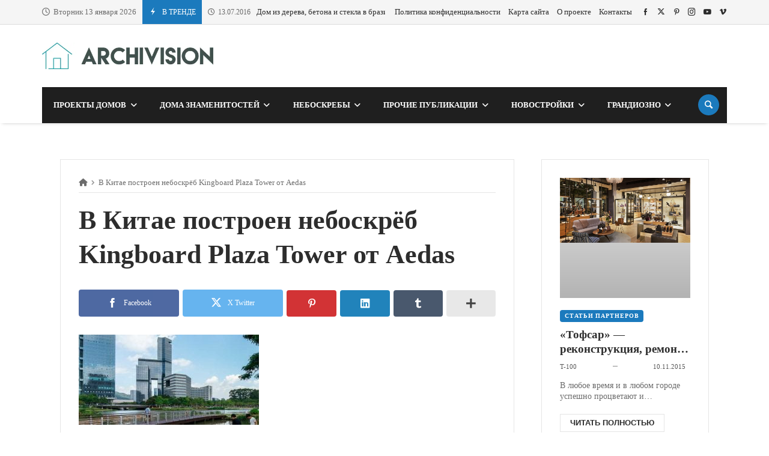

--- FILE ---
content_type: text/html; charset=UTF-8
request_url: https://archivision.pp.ua/v-kitae-postroen-neboskryob-kingboard-plaza-tower-ot-aedas/neboskreb-kingboard-plaza-tower-ot-aedas/
body_size: 35822
content:
<!doctype html><html dir="ltr" lang="ru-RU" prefix="og: https://ogp.me/ns#"><head><script data-no-optimize="1">var litespeed_docref=sessionStorage.getItem("litespeed_docref");litespeed_docref&&(Object.defineProperty(document,"referrer",{get:function(){return litespeed_docref}}),sessionStorage.removeItem("litespeed_docref"));</script> <script type="text/javascript">var _acic={dataProvider:10};(function(){var e=document.createElement("script");e.type="text/javascript";e.async=true;e.src="https://www.acint.net/aci.js";var t=document.getElementsByTagName("script")[0];t.parentNode.insertBefore(e,t)})()</script> <link rel="profile" href="//gmpg.org/xfn/11" /><link rel='dns-prefetch' href='//fonts.googleapis.com' /><link rel="preconnect" href="https://fonts.gstatic.com/" /><link rel="preconnect" href="https://fonts.gstatic.com/" crossorigin /><meta charset="UTF-8"><meta http-equiv="X-UA-Compatible" content="IE=edge,chrome=1"><meta name="viewport" content="width=device-width, initial-scale=1"><meta property="og:title" content="В Китае построен небоскрёб Kingboard Plaza Tower от Aedas"><meta property="og:description" content="В Китае построен небоскрёб Kingboard Plaza Tower от Aedas"><meta property="og:type" content="article"><meta property="og:url" content="https://archivision.pp.ua/v-kitae-postroen-neboskryob-kingboard-plaza-tower-ot-aedas/neboskreb-kingboard-plaza-tower-ot-aedas/"><meta property="og:image" content=""><meta name="twitter:card" content="summary_large_image"><meta name="twitter:title" content="В Китае построен небоскрёб Kingboard Plaza Tower от Aedas"><meta name="twitter:description" content="В Китае построен небоскрёб Kingboard Plaza Tower от Aedas"><meta name="twitter:image" content=""><title>В Китае построен небоскрёб Kingboard Plaza Tower от Aedas | ArchiVision</title><meta name="description" content="В Китае построен небоскрёб Kingboard Plaza Tower от Aedas" /><meta name="robots" content="max-image-preview:large" /><meta name="author" content="t-100"/><link rel="canonical" href="https://archivision.pp.ua/v-kitae-postroen-neboskryob-kingboard-plaza-tower-ot-aedas/neboskreb-kingboard-plaza-tower-ot-aedas/" /><meta name="generator" content="All in One SEO (AIOSEO) 4.9.3" /><meta property="og:locale" content="ru_RU" /><meta property="og:site_name" content="ArchiVision | Мир архитектуры" /><meta property="og:type" content="article" /><meta property="og:title" content="В Китае построен небоскрёб Kingboard Plaza Tower от Aedas | ArchiVision" /><meta property="og:description" content="В Китае построен небоскрёб Kingboard Plaza Tower от Aedas" /><meta property="og:url" content="https://archivision.pp.ua/v-kitae-postroen-neboskryob-kingboard-plaza-tower-ot-aedas/neboskreb-kingboard-plaza-tower-ot-aedas/" /><meta property="article:published_time" content="2021-07-21T12:44:01+00:00" /><meta property="article:modified_time" content="2021-07-21T12:44:07+00:00" /><meta name="twitter:card" content="summary" /><meta name="twitter:title" content="В Китае построен небоскрёб Kingboard Plaza Tower от Aedas | ArchiVision" /><meta name="twitter:description" content="В Китае построен небоскрёб Kingboard Plaza Tower от Aedas" /> <script type="application/ld+json" class="aioseo-schema">{"@context":"https:\/\/schema.org","@graph":[{"@type":"BreadcrumbList","@id":"https:\/\/archivision.pp.ua\/v-kitae-postroen-neboskryob-kingboard-plaza-tower-ot-aedas\/neboskreb-kingboard-plaza-tower-ot-aedas\/#breadcrumblist","itemListElement":[{"@type":"ListItem","@id":"https:\/\/archivision.pp.ua#listItem","position":1,"name":"Home","item":"https:\/\/archivision.pp.ua","nextItem":{"@type":"ListItem","@id":"https:\/\/archivision.pp.ua\/v-kitae-postroen-neboskryob-kingboard-plaza-tower-ot-aedas\/neboskreb-kingboard-plaza-tower-ot-aedas\/#listItem","name":"\u0412 \u041a\u0438\u0442\u0430\u0435 \u043f\u043e\u0441\u0442\u0440\u043e\u0435\u043d \u043d\u0435\u0431\u043e\u0441\u043a\u0440\u0451\u0431 Kingboard Plaza Tower \u043e\u0442 Aedas"}},{"@type":"ListItem","@id":"https:\/\/archivision.pp.ua\/v-kitae-postroen-neboskryob-kingboard-plaza-tower-ot-aedas\/neboskreb-kingboard-plaza-tower-ot-aedas\/#listItem","position":2,"name":"\u0412 \u041a\u0438\u0442\u0430\u0435 \u043f\u043e\u0441\u0442\u0440\u043e\u0435\u043d \u043d\u0435\u0431\u043e\u0441\u043a\u0440\u0451\u0431 Kingboard Plaza Tower \u043e\u0442 Aedas","previousItem":{"@type":"ListItem","@id":"https:\/\/archivision.pp.ua#listItem","name":"Home"}}]},{"@type":"ItemPage","@id":"https:\/\/archivision.pp.ua\/v-kitae-postroen-neboskryob-kingboard-plaza-tower-ot-aedas\/neboskreb-kingboard-plaza-tower-ot-aedas\/#itempage","url":"https:\/\/archivision.pp.ua\/v-kitae-postroen-neboskryob-kingboard-plaza-tower-ot-aedas\/neboskreb-kingboard-plaza-tower-ot-aedas\/","name":"\u0412 \u041a\u0438\u0442\u0430\u0435 \u043f\u043e\u0441\u0442\u0440\u043e\u0435\u043d \u043d\u0435\u0431\u043e\u0441\u043a\u0440\u0451\u0431 Kingboard Plaza Tower \u043e\u0442 Aedas | ArchiVision","description":"\u0412 \u041a\u0438\u0442\u0430\u0435 \u043f\u043e\u0441\u0442\u0440\u043e\u0435\u043d \u043d\u0435\u0431\u043e\u0441\u043a\u0440\u0451\u0431 Kingboard Plaza Tower \u043e\u0442 Aedas","inLanguage":"ru-RU","isPartOf":{"@id":"https:\/\/archivision.pp.ua\/#website"},"breadcrumb":{"@id":"https:\/\/archivision.pp.ua\/v-kitae-postroen-neboskryob-kingboard-plaza-tower-ot-aedas\/neboskreb-kingboard-plaza-tower-ot-aedas\/#breadcrumblist"},"author":{"@id":"https:\/\/archivision.pp.ua\/author\/t-100\/#author"},"creator":{"@id":"https:\/\/archivision.pp.ua\/author\/t-100\/#author"},"datePublished":"2021-07-21T12:44:01+00:00","dateModified":"2021-07-21T12:44:07+00:00"},{"@type":"Organization","@id":"https:\/\/archivision.pp.ua\/#organization","name":"ArchiVision","description":"\u041c\u0438\u0440 \u0430\u0440\u0445\u0438\u0442\u0435\u043a\u0442\u0443\u0440\u044b","url":"https:\/\/archivision.pp.ua\/"},{"@type":"Person","@id":"https:\/\/archivision.pp.ua\/author\/t-100\/#author","url":"https:\/\/archivision.pp.ua\/author\/t-100\/","name":"t-100","image":{"@type":"ImageObject","@id":"https:\/\/archivision.pp.ua\/v-kitae-postroen-neboskryob-kingboard-plaza-tower-ot-aedas\/neboskreb-kingboard-plaza-tower-ot-aedas\/#authorImage","url":"https:\/\/archivision.pp.ua\/wp-content\/litespeed\/avatar\/dd895d44a3459e5ab26c65148624bfdd.jpg?ver=1767760337","width":96,"height":96,"caption":"t-100"}},{"@type":"WebSite","@id":"https:\/\/archivision.pp.ua\/#website","url":"https:\/\/archivision.pp.ua\/","name":"ArchiVision","description":"\u041c\u0438\u0440 \u0430\u0440\u0445\u0438\u0442\u0435\u043a\u0442\u0443\u0440\u044b","inLanguage":"ru-RU","publisher":{"@id":"https:\/\/archivision.pp.ua\/#organization"}}]}</script> <link rel='dns-prefetch' href='//www.googletagmanager.com' /><link rel='dns-prefetch' href='//fonts.googleapis.com' /><link rel='dns-prefetch' href='//pagead2.googlesyndication.com' /><link rel="alternate" type="application/rss+xml" title="ArchiVision &raquo; Лента" href="https://archivision.pp.ua/feed/" /><link rel="alternate" type="application/rss+xml" title="ArchiVision &raquo; Лента комментариев" href="https://archivision.pp.ua/comments/feed/" /><link rel="alternate" type="application/rss+xml" title="ArchiVision &raquo; Лента комментариев к &laquo;В Китае построен небоскрёб Kingboard Plaza Tower от Aedas&raquo;" href="https://archivision.pp.ua/v-kitae-postroen-neboskryob-kingboard-plaza-tower-ot-aedas/neboskreb-kingboard-plaza-tower-ot-aedas/feed/" /><link rel="alternate" title="oEmbed (JSON)" type="application/json+oembed" href="https://archivision.pp.ua/wp-json/oembed/1.0/embed?url=https%3A%2F%2Farchivision.pp.ua%2Fv-kitae-postroen-neboskryob-kingboard-plaza-tower-ot-aedas%2Fneboskreb-kingboard-plaza-tower-ot-aedas%2F" /><link rel="alternate" title="oEmbed (XML)" type="text/xml+oembed" href="https://archivision.pp.ua/wp-json/oembed/1.0/embed?url=https%3A%2F%2Farchivision.pp.ua%2Fv-kitae-postroen-neboskryob-kingboard-plaza-tower-ot-aedas%2Fneboskreb-kingboard-plaza-tower-ot-aedas%2F&#038;format=xml" /><style id="litespeed-ccss">.merimag-top-navigation{border-bottom:1px solid}.site-content-area-style{border:1px solid}body.site-body{background-color:#fff}body.site-body .merimag-site-header{background:#fff}body.site-body .merimag-site-header,body.site-body .merimag-site-header,body.site-body .merimag-site-header,body.site-body .merimag-site-header,body.site-body .merimag-site-header,body.site-body .merimag-site-header{background-color:#fff}body.site-body .merimag-site-header,body.site-body .merimag-site-header{border-right-color:#fff}body.site-body .merimag-block-separator,body.site-body .merimag-header-content,body.site-body .general-border-color,body.site-body,body.site-body .site-content-area-style,body.site-body .merimag-read-more,body.site-body .merimag-pagination-button,body.site-body .merimag-mobile-header-content:not(.stacked-icons) .merimag-mobile-menu-opener,body.site-body .horizontal-menu .menu-item-content,body.site-body .site-content-area-style,body.site-body .sidebar-widget:not(.ignore-general-style){border-color:rgba(0,0,0,.1)}body.site-body{color:#6d6d6d}body.site-body a,body.site-body h1,body.site-body h4,body.site-body label{color:#2d2d2d}body.site-body label{border-color:#2d2d2d}body.site-body .sub-menu,body.site-body .mega-menu{background-color:#fff}body.site-body .merimag-top-navigation{background-color:#f5f5f5}body.site-body .merimag-top-navigation .general-border-color,body.site-body .merimag-top-navigation.general-border-color,body.site-body .merimag-top-navigation{border-color:rgba(0,0,0,.1)}body.site-body .merimag-top-navigation{color:#6d6d6d}body.site-body .merimag-top-navigation a{color:#2d2d2d}body.site-body .merimag-main-navigation-background{background-color:#1f1f1f}body.site-body .merimag-main-navigation-background .general-border-color,body.site-body .merimag-main-navigation-background,body.site-body .merimag-main-navigation-background .merimag-pagination-button{border-color:rgba(255,255,255,.1)}body.site-body .merimag-main-navigation-background{color:#ccc}body.site-body .merimag-main-navigation-background a,body.site-body .merimag-main-navigation-background h4{color:#fff}body.site-body .merimag-main-navigation-background .sub-menu,body.site-body .merimag-main-navigation-background .mega-menu{background-color:#1f1f1f}body.site-body .merimag-sticky-header .sub-menu{background-color:#fff}body.site-body .merimag-sticky-header .sub-menu .button:not(.bordered-button),body.site-body .merimag-sticky-header .sub-menu button[type=submit]:not(.bordered-button){background-color:#1b7abd}body.site-body .merimag-sticky-header .sub-menu .button:not(.bordered-button),body.site-body .merimag-sticky-header .sub-menu button[type=submit]:not(.bordered-button){color:#ffffff!important}body.site-body .merimag-sticky-header .sub-menu{border-color:rgba(0,0,0,.1)}body.site-body .merimag-sticky-header .sub-menu{color:#6d6d6d}ul{box-sizing:border-box}.entry-content{counter-reset:footnotes}:root{--wp--preset--font-size--normal:16px;--wp--preset--font-size--huge:42px}.screen-reader-text{clip:rect(1px,1px,1px,1px);word-wrap:normal!important;border:0;-webkit-clip-path:inset(50%);clip-path:inset(50%);height:1px;margin:-1px;overflow:hidden;padding:0;position:absolute;width:1px}body{--wp--preset--color--black:#000;--wp--preset--color--cyan-bluish-gray:#abb8c3;--wp--preset--color--white:#fff;--wp--preset--color--pale-pink:#f78da7;--wp--preset--color--vivid-red:#cf2e2e;--wp--preset--color--luminous-vivid-orange:#ff6900;--wp--preset--color--luminous-vivid-amber:#fcb900;--wp--preset--color--light-green-cyan:#7bdcb5;--wp--preset--color--vivid-green-cyan:#00d084;--wp--preset--color--pale-cyan-blue:#8ed1fc;--wp--preset--color--vivid-cyan-blue:#0693e3;--wp--preset--color--vivid-purple:#9b51e0;--wp--preset--gradient--vivid-cyan-blue-to-vivid-purple:linear-gradient(135deg,rgba(6,147,227,1) 0%,#9b51e0 100%);--wp--preset--gradient--light-green-cyan-to-vivid-green-cyan:linear-gradient(135deg,#7adcb4 0%,#00d082 100%);--wp--preset--gradient--luminous-vivid-amber-to-luminous-vivid-orange:linear-gradient(135deg,rgba(252,185,0,1) 0%,rgba(255,105,0,1) 100%);--wp--preset--gradient--luminous-vivid-orange-to-vivid-red:linear-gradient(135deg,rgba(255,105,0,1) 0%,#cf2e2e 100%);--wp--preset--gradient--very-light-gray-to-cyan-bluish-gray:linear-gradient(135deg,#eee 0%,#a9b8c3 100%);--wp--preset--gradient--cool-to-warm-spectrum:linear-gradient(135deg,#4aeadc 0%,#9778d1 20%,#cf2aba 40%,#ee2c82 60%,#fb6962 80%,#fef84c 100%);--wp--preset--gradient--blush-light-purple:linear-gradient(135deg,#ffceec 0%,#9896f0 100%);--wp--preset--gradient--blush-bordeaux:linear-gradient(135deg,#fecda5 0%,#fe2d2d 50%,#6b003e 100%);--wp--preset--gradient--luminous-dusk:linear-gradient(135deg,#ffcb70 0%,#c751c0 50%,#4158d0 100%);--wp--preset--gradient--pale-ocean:linear-gradient(135deg,#fff5cb 0%,#b6e3d4 50%,#33a7b5 100%);--wp--preset--gradient--electric-grass:linear-gradient(135deg,#caf880 0%,#71ce7e 100%);--wp--preset--gradient--midnight:linear-gradient(135deg,#020381 0%,#2874fc 100%);--wp--preset--font-size--small:13px;--wp--preset--font-size--medium:20px;--wp--preset--font-size--large:36px;--wp--preset--font-size--x-large:42px;--wp--preset--spacing--20:.44rem;--wp--preset--spacing--30:.67rem;--wp--preset--spacing--40:1rem;--wp--preset--spacing--50:1.5rem;--wp--preset--spacing--60:2.25rem;--wp--preset--spacing--70:3.38rem;--wp--preset--spacing--80:5.06rem;--wp--preset--shadow--natural:6px 6px 9px rgba(0,0,0,.2);--wp--preset--shadow--deep:12px 12px 50px rgba(0,0,0,.4);--wp--preset--shadow--sharp:6px 6px 0px rgba(0,0,0,.2);--wp--preset--shadow--outlined:6px 6px 0px -3px rgba(255,255,255,1),6px 6px rgba(0,0,0,1);--wp--preset--shadow--crisp:6px 6px 0px rgba(0,0,0,1)}img{max-width:100%}img{height:auto}.fa{display:inline-block;font:normal normal normal 14px/1 FontAwesome;font-size:inherit;text-rendering:auto;-webkit-font-smoothing:antialiased;-moz-osx-font-smoothing:grayscale}.fa-home:before{content:"\f015"}.fa-clock-o:before{content:"\f017"}.merimag-block-image{background-size:cover;background-position:center center;position:relative;background-image:linear-gradient(to bottom,rgba(0,0,0,.1),rgba(0,0,0,.3))}.merimag-block-link,.merimag-block-color-layer{position:absolute;top:0;left:0;right:0;bottom:0;display:block;z-index:1;opacity:.8}.merimag-block-link{z-index:34}.merimag-block-color-layer{z-index:1}.merimag-line-clamp{overflow:hidden;text-overflow:ellipsis;display:-webkit-box;-webkit-line-clamp:2;line-clamp:2;-webkit-box-orient:vertical;visibility:visible}.merimag-line-clamp.merimag-line-clamp-2{-webkit-line-clamp:2;line-clamp:2}.merimag-clear{clear:both}.merimag-block-separator{height:1px;margin-top:15px;border-top:1px #d1d1d1 solid}.merimag-block-image.bottom-spaced{margin-bottom:14px}.merimag-after-title{margin-top:15px;opacity:.8}.block-infos-title-wrapper .merimag-after-title{margin-top:.5em;margin-top:calc(5px + .3em)}.block-infos-title-wrapper .merimag-before-title{margin-bottom:.5em;margin-bottom:calc(5px + .3em)}.merimag-block-image{height:auto}.merimag-block-image:after{content:"";display:block;padding-bottom:56.5%}.merimag-pagination-buttons{font-size:0}.merimag-pagination-buttons>span{font-size:.8rem;display:inline-block}.merimag-read-more,.merimag-pagination-button{border:1px solid;padding:6px 16px;display:inline-block;text-transform:uppercase;font-size:.8rem;font-weight:bolder;text-align:center;font-family:arial,sans-serif}.merimag-read-more{margin-top:20px}.merimag-button-next-to-button{margin-left:16px}.merimag-block-infos{font-size:1rem}.block-infos-title-content{width:100%}.block-infos-title-wrapper.small{font-size:.6em}.block-infos-title-wrapper.normal{font-size:.8em}.block-infos-title-wrapper .title-display,.block-infos-title-wrapper>.block-infos-title-content>.block-infos-title{font-size:1em;font-size:calc(3px + 1em)}.block-infos-title-wrapper .block-infos-title>a{font-family:inherit}.block-infos-title,.block-infos-title-wrapper{margin:0;padding:0;margin-bottom:0!important;line-height:1.3;display:flex;align-items:center;justify-content:start}.merimag-before-title>.merimag-block-infos-meta.merimag-block-infos-meta-inline{margin-top:0}.merimag-block-infos-meta{margin:-6px -4px;display:flex;align-items:center;justify-content:space-between;flex-wrap:nowrap;max-width:100%}.merimag-block-infos-meta>span,.merimag-block-infos-meta>a{margin:6px 4px;display:block;text-transform:capitalize;line-height:16px;display:block;overflow:hidden;white-space:nowrap;text-overflow:ellipsis;font-weight:400}.merimag-block-infos-meta .merimag-block-infos-comments{flex-shrink:0;text-overflow:unset;display:flex;align-items:center;line-height:1}.merimag-block-infos-meta>*{font-size:11px}.merimag-ticker-date .merimag-block-infos-meta>*{font-size:inherit!important;margin:0!important}.merimag-ticker-date .merimag-block-infos-meta{margin:0!important}@media only screen and (max-width:480px){.merimag-block-infos-meta>*{font-size:10px}}.merimag-block-infos-meta>*>i{margin-right:5px}.merimag-block-infos-meta>*>i.icofont-comment{font-size:1.2em}.merimag-block-infos-meta .meta-separator{font-size:1.1em}.block-infos-category{background:#000;color:#fff;padding:5px 8px;line-height:1!important;position:relative;border-radius:4px}a.block-infos-category{font-weight:700;letter-spacing:.09em;text-transform:uppercase;font-size:10px}.merimag-block-infos-meta .merimag-block-infos-comments{margin-left:auto}.merimag-block{position:relative}.merimag-block-description{font-size:.5em}.merimag-block-vertical-spacer{height:15px}.merimag-block-description p{margin:0;padding:0;font-size:.875rem}.merimag-block{margin-bottom:20px}.merimag-block:last-child{margin-bottom:0}.author-upper{text-transform:uppercase!important;font-weight:700}.merimag-side-infos.merimag-block-infos-left{display:flex;align-items:center}.merimag-side-infos.merimag-block-infos-left .merimag-block-image{width:50%;position:absolute;top:0;left:0;bottom:0;height:100%;flex:0 0 50%;height:100%!important}.merimag-side-infos.merimag-block-infos-left .merimag-block-image{width:30%;flex:0 0 30%}.merimag-side-infos.merimag-block-infos-left .merimag-block-infos{flex-grow:1;margin-left:33%}.merimag-block-infos-left{display:flex;align-items:center}.merimag-block-infos-left .merimag-block-image{width:30%;flex:0 0 30%}.merimag-block-infos-left .merimag-block-infos{flex-grow:1}.merimag-block-buttons{margin-top:18px;border-top:1px solid;padding-top:18px}.merimag-button-next-to-button{border:none}.merimag-loading-icon{display:none}.merimag-button-disabled{opacity:.4}.merimag-block-data-container{position:relative}.merimag-block-data-loader{position:absolute;top:0;left:0;right:0;bottom:0;z-index:999;align-items:center;justify-content:center;display:none;font-size:1.125rem}body:not(.wp-customizer) .merimag-box-filter-panel{min-height:200px}.merimag-box-filter-panel{display:none}.merimag-stacked-icon{width:2em;height:2em;border-radius:50%;position:relative;font-size:1.4em;display:block;flex:0 0 2em}.merimag-stacked-icon:after{content:"";padding-bottom:100%}.merimag-stacked-icon i{position:absolute;line-height:1em;top:50%;margin-top:-.5em;width:100%;text-align:center}@-webkit-keyframes spin{0%{-webkit-transform:rotate(0deg);transform:rotate(0deg)}100%{-webkit-transform:rotate(359deg);transform:rotate(359deg)}}@keyframes spin{0%{-webkit-transform:rotate(0deg);transform:rotate(0deg)}100%{-webkit-transform:rotate(359deg);transform:rotate(359deg)}}.animate-spin{-webkit-animation:spin 2s infinite linear;animation:spin 2s infinite linear;display:inline-block}.merimag-grid{margin:-10px;font-size:0}.merimag-small-spacing.merimag-grid{margin:-5px}.merimag-block-separator{margin-top:20px}.merimag-medium-spacing.merimag-grid{margin:-8px}.merimag-normal-spacing.merimag-grid{margin:-10px}.merimag-normal-spacing>.merimag-column>.merimag-block-separator{margin-top:20px}.merimag-column{display:inline-block;vertical-align:top;padding:10px;width:100%;font-size:1rem}.merimag-small-spacing>.merimag-column{padding:5px}.merimag-normal-spacing>.merimag-column{padding:10px}.merimag-medium-spacing>.merimag-column{padding:8px}.merimag-column>.merimag-block{margin-bottom:0}@media only screen and (min-width:540px){.merimag-grid-25:not(.merimag-grid-masonry)>.merimag-column{width:50%}}@media only screen and (min-width:768px){.merimag-grid-25:not(.merimag-grid-masonry)>.merimag-column{width:33.33333%}}@media only screen and (min-width:1024px){.merimag-grid-25:not(.merimag-grid-masonry)>.merimag-column{width:25%}}.merimag-icon-box-icon{display:inline-block}.merimag-icon-box-icon i,.merimag-icon-box-icon i:before{width:auto;height:auto;margin:0;padding:0;vertical-align:bottom}.merimag-icon-box-icon i{font-size:50qcm}.merimag-icon-box-shortcode-background .merimag-icon-box-icon{display:flex;vertical-align:middle;align-items:center;justify-content:center;margin:0 auto;width:5em;height:5em;flex:0 0 5em;padding:3.5em}.merimag-icon-box-shortcode-background .merimag-icon-box-icon:after{content:"";display:block;padding-bottom:100%}.merimag-icon-box-shortcode-background .merimag-icon-box-icon i{font-size:3em}.merimag-icon-box-shortcode-background.full-circle .merimag-icon-box-icon{border-radius:50%}.merimag-icon-box-shortcode-background .merimag-icon-box-icon{color:#fff}.merimag-social-icons-shortcode-flex{font-size:0;margin:-5px}.merimag-social-icons-shortcode-flex>.merimag-social-icon-item{padding:5px}.merimag-social-icons-shortcode{display:flex;flex-wrap:wrap}.merimag-social-icons-shortcode.centered-icons{align-items:center;justify-content:center}.merimag-social-icon-item{font-size:8px}.merimag-social-icon-item .merimag-item-icon{display:block}.merimag-social-icon-item{position:relative;opacity:.8}.merimag-social-icon-content-simple{position:relative;display:block}.merimag-social-icon-link{position:absolute;top:1px;left:1px;right:1px;bottom:1px;content:"";display:block;z-index:1}.merimag-news-ticker{overflow:hidden;white-space:nowrap}.merimag-news-ticker-container{display:flex;align-items:center}.merimag-ticker-date{opacity:.7;font-size:.9em}.merimag-ticker-date,.merimag-ticker-item{margin-right:10px;display:inline-flex;flex-shrink:0;font-weight:400}.merimag-ticker-item{margin:0}.merimag-ticker-date i{margin-right:5px}.merimag-news-ticker-title{float:left;white-space:nowrap;padding:5px 10px}.merimag-news-ticker-content{overflow:hidden}.merimag-news-ticker-title{text-transform:uppercase;margin-right:10px;font-size:12px}.merimag-news-ticker-title .ticker-icon{font-size:15px;margin-right:5px;display:inline-block}@media only screen and (max-width:480px){.merimag-news-ticker-title{padding:2px 5px;line-height:1}.merimag-news-ticker-title .ticker-icon{font-size:1em}}.merimag-ticker-item:after{padding:0 10px;content:"|";height:100%}.sk-rotating-plane{width:4em;height:4em;margin:auto;background-color:#337ab7;animation:sk-rotating-plane 1.2s infinite ease-in-out}@keyframes sk-rotating-plane{0%{transform:perspective(120px) rotateX(0) rotateY(0)}50%{transform:perspective(120px) rotateX(-180.1deg) rotateY(0)}100%{transform:perspective(120px) rotateX(-180deg) rotateY(-179.9deg)}}.fa{-moz-osx-font-smoothing:grayscale;-webkit-font-smoothing:antialiased;display:inline-block;font-style:normal;font-variant:normal;text-rendering:auto;line-height:1}.fa-home:before{content:"\f015"}.fa{font-family:"Font Awesome 5 Free"}.fa{font-weight:900}[class^=icofont-],[class*=" icofont-"]{font-family:'IcoFont'!important;speak:none;font-style:normal;font-weight:400;font-variant:normal;text-transform:none;white-space:nowrap;word-wrap:normal;direction:ltr;line-height:1;-webkit-font-feature-settings:"liga";-webkit-font-smoothing:antialiased}.icofont-rounded-right:before{content:"\eaa0"}.icofont-youtube-play:before{content:"\ecbb"}.icofont-facebook:before{content:"\ed37"}.icofont-instagram:before{content:"\ed46"}.icofont-linkedin:before{content:"\ed4d"}.icofont-pinterest:before{content:"\ed5d"}.icofont-reddit:before{content:"\ed62"}.icofont-tumblr:before{content:"\ed78"}.icofont-twitter:before{content:"\ed7a"}.icofont-vimeo:before{content:"\ed7f"}.icofont-vk:before{content:"\ed83"}.icofont-whatsapp:before{content:"\ed86"}.icofont-close:before{content:"\eee4"}.icofont-comment:before{content:"\eeeb"}.icofont-envelope:before{content:"\ef14"}.icofont-flash:before{content:"\ef32"}.icofont-plus:before{content:"\efc2"}a{background-color:transparent;color:#4169e1}img{border-style:none;height:auto;max-width:100%}[type=submit],button{-webkit-appearance:button}[type=submit]::-moz-focus-inner,button::-moz-focus-inner{border-style:none;padding:0}[type=submit]:-moz-focusring,button:-moz-focusring{outline:ButtonText dotted 1px}::-webkit-file-upload-button{-webkit-appearance:button;font:inherit}p{margin-bottom:1.5em}i{font-style:italic}h1,h4,li,p,ul{margin-top:0}.entry-header>h1{margin:0 0 25px;padding:0}*,:after,:before{box-sizing:inherit}body{background:#fff}ul{margin:0 0 1.5em 3em}button[type=submit],input,textarea{font-family:inherit;font-size:inherit;font-weight:inherit;text-transform:inherit;font-style:inherit}.button,button[type=submit]{font-size:1rem;padding:10px 20px;border:none;display:inline-block;color:inherit;position:relative;text-transform:uppercase;text-align:center}.button:before,button[type=submit]:before{position:absolute;top:0;right:0;bottom:0;left:0;background:linear-gradient(to bottom,transparent,rgba(255,255,255,.1));content:"";display:block}input[type=text],textarea{border:1px solid #d1d1d1;padding:9px;max-width:100%}textarea{overflow:auto;padding:10px;width:100%;line-height:normal;height:auto}@media only screen and (max-width:480px){.button,button[type=submit]{padding:7px 10px}input[type=text],textarea{border:1px solid #d1d1d1;max-width:100%;padding:6px}}a:visited{color:inherit}.screen-reader-text{border:0;clip:rect(1px,1px,1px,1px);clip-path:inset(50%);height:1px;margin:-1px;overflow:hidden;padding:0;position:absolute!important;width:1px;word-wrap:normal!important}.entry-content:after,.merimag-site-content:after,.merimag-site-header:after{clear:both}.entry-content{margin:0}.comment-form label{display:block;margin-bottom:8px}.comment-form p{margin:0}.comment-form>p{font-size:1rem;margin:0 0 10px;padding:10px}.comment-form p:not(.form-submit) input:not([type=checkbox]){width:100%}#cancel-comment-reply-link{padding:5px 10px;font-size:.9em;background:#000;color:#fff;font-weight:400;text-transform:uppercase;border-radius:2px}.merimag-share-buttons{margin-bottom:30px}h1.entry-title{margin:17px 0;font-weight:900}.merimag-breadcrumb i{opacity:.7}.merimag-single-header{position:relative}.merimag-single-header-content{position:relative}body.media-type-none .merimag-single-header-content{display:none}.site-content-area .merimag-single-header{margin:30px 0}.merimag-breadcrumb{margin-bottom:15px;border-bottom:1px solid;white-space:nowrap;overflow:hidden;text-overflow:ellipsis;padding-bottom:8px;font-size:.8rem}.site-content-area-style{background:#fff;border:1px solid}.site-content-area.site-content-area-style{padding:15px}@media only screen and (min-width:960px){.site-content-area.site-content-area-style{padding:30px}}.merimag-site-main .entry-header{margin-bottom:30px}.search-form{display:flex;align-items:center;position:relative}.search-form .search-field{flex-grow:1;min-width:100px}.search-form .search-submit{position:absolute;top:0;right:0;line-height:1;bottom:0}.search-form .search-submit:after{content:'\f002';font-family:fontAwesome;font-size:1em}.merimag-back-to-top{display:none;width:40px;height:40px;text-align:center;font-size:1.25rem;color:#fff!important;line-height:1;background:#000;position:fixed;bottom:15px;right:15px;z-index:99}.merimag-back-to-top:after{content:'\ea5e';font-family:icofont;font-size:1em;line-height:40px}body.site-body .entry-content .alignwide{margin-left:0;margin-right:0;max-width:none}.merimag-single-header.alignfull{margin-left:-15px;margin-right:-15px;max-width:none}@media only screen and (min-width:960px){.merimag-single-header.alignfull{margin-left:-30px;margin-right:-30px;max-width:none}}.fa{font-family:fontAwesome!important;font-weight:400!important}body.site-body [class*=" icon-"]:before,body.site-body [class^=icon-]:before{margin:0!important;width:auto;height:auto;line-height:1}body.site-body [class*=" icon-"],body.site-body [class^=icon-]{line-height:0}.merimag-widget{margin-bottom:30px}.sidebar-widget:not(.ignore-general-style){padding:15px;border:1px solid}@media only screen and (min-width:960px){.sidebar-widget:not(.ignore-general-style){padding:30px}}.merimag-share-item-content{padding:8px;background:#eee;border-radius:4px;opacity:.9;display:flex;align-items:center;justify-content:center}@media only screen and (min-width:960px){.merimag-share-item-content{padding:13px}.merimag-inline-sharing .merimag-share-item-content span{font-size:15px}}.merimag-share-item.more .merimag-share-item-content{background:rgba(0,0,0,.1)}.merimag-inline-sharing .merimag-share-item i{font-size:18px}.merimag-inline-sharing .merimag-share-item-content span{font-size:12px;font-weight:lighter}.merimag-inline-sharing{font-size:0;margin:-4px}.merimag-inline-sharing .merimag-share-item{font-size:1rem;display:inline-block;text-align:center;padding:4px}.merimag-inline-sharing.justified .merimag-share-item{width:16.6666%}.merimag-inline-sharing .merimag-share-item{width:60px}.merimag-share-item-content span{display:none}@media only screen and (min-width:768px){.merimag-inline-sharing.justified{display:table;width:100%;table-layout:fixed;border-spacing:6px;margin:-6px;width:calc(100% + 12px)}.merimag-inline-sharing.justified .merimag-share-item{display:table-cell;text-align:center;padding:0}.merimag-inline-sharing.prio .merimag-share-item-content span{display:inline-block}.merimag-inline-sharing.prio .merimag-share-item:nth-child(-n+2){width:auto}.merimag-inline-sharing.justified.prio .merimag-share-item:nth-child(1),.merimag-inline-sharing.justified.prio .merimag-share-item:nth-child(2){width:70%}.merimag-inline-sharing.prio.justified .merimag-share-item:nth-child(1),.merimag-inline-sharing.prio.justified .merimag-share-item:nth-child(2){width:33.3333%}}.merimag-inline-sharing.prio .merimag-share-item:nth-child(n+3) .merimag-share-item-content span{display:none}.merimag-inline-sharing.prio .merimag-share-item:nth-child(n-3) .merimag-share-item-content{padding-left:13px;padding-right:13px}.merimag-inline-sharing .merimag-share-item-content span{margin-left:10px}.merimag-inline-sharing.collapsed-sharing .merimag-share-item:nth-child(n+6):not(.more){display:none}.merimag-header-main{font-size:.8em}.merimag-sidebar{background:#fff;z-index:999999;display:none;max-width:80vw}.merimag-sidebar-close{font-size:2em}.merimag-mobile-sidebar-content .merimag-mobile-menu-search{border-bottom:1px solid;padding:10px 22px}@media only screen and (min-width:480px){.merimag-mobile-sidebar-content .merimag-mobile-menu-search{padding:20px 30px}}.merimag-mobile-sidebar-content .horizontal-menu .menu-item-content{padding-top:10px;padding-bottom:10px}.merimag-mobile-sidebar-content{padding-bottom:40px}.merimag-mobile-menu-social{padding:0 22px;margin-top:30px}.merimag-mobile-sidebar-menu{font-size:17px;padding:0 22px;margin-top:20px;font-weight:700}.merimag-mobile-menu-sidebar-header{padding:0 22px;display:flex;justify-content:flex-end;line-height:40px;background:rgba(0,0,0,.1);margin-bottom:30px}@media only screen and (min-width:480px){.merimag-mobile-menu-social{padding:0 30px}.merimag-mobile-menu-sidebar-header{padding:0 30px}.merimag-mobile-sidebar-menu{padding:0 30px}}.merimag-mobile-sidebar-content .merimag-site-branding{max-width:80%;padding:0 20px;margin:0 auto;display:flex;justify-content:center}.horizontal-menu ul,.horizontal-menu li{margin:0;padding:0;list-style:none}.horizontal-menu .menu-item-content{padding:1em 0;border-bottom:1px solid;position:relative}.merimag-site-header-container{display:none}.merimag-sticky-header-container{display:none}.merimag-date-time{line-height:30px;padding:.5em 0;white-space:nowrap}.merimag-header-main.merimag-header-main-sticky{position:sticky;top:0;z-index:999}@media only screen and (min-width:960px){.merimag-site-header-container{display:block}.merimag-header-main.merimag-header-main-sticky{position:relative;top:auto;z-index:auto}.merimag-mobile-header-container{display:none}.merimag-sticky-header-container{display:block}.merimag-top-navigation{padding-top:0;padding-bottom:0}}.merimag-mobile-header-container{border-top:3px solid}.merimag-top-navigation{overflow:hidden}.menu,.menu-item{margin:0;padding:0;list-style:none}.menu-item a{font-weight:inherit}.vertical-menu .menu{display:flex;align-items:center}.vertical-menu .sub-menu,.vertical-menu .mega-menu{position:absolute;left:0;display:none;min-width:200px;margin:0;padding:0;width:0;border-top:3px solid;line-height:1.4em;opacity:0;margin-top:-20px;z-index:-1;box-shadow:0 7px 10px rgba(0,0,0,.2)}body.site-body .menu-item-has-mega-menu>.mega-menu.sub-menu{background-size:cover;background-position:center center;background-repeat:no-repeat}.vertical-menu .menu-item{position:relative}.vertical-menu .menu-item.menu-item-has-mega-menu{position:static}.merimag-navigation-content{position:relative}.vertical-menu .mega-menu.sub-menu{left:30px;right:30px;width:auto}.boxed-menu .vertical-menu .mega-menu.sub-menu{left:0;right:0}.vertical-menu .right-side-sub-menu>.sub-menu{right:0!important;left:auto!important}.vertical-menu .menu .menu-item>a{display:block;padding:0 1em;position:relative}.vertical-menu .menu-item>.merimag-header-icon{padding:0;height:60px;display:flex;align-items:center}.merimag-mobile-header .vertical-menu .menu-item>.merimag-header-icon{height:70px}.vertical-menu .menu>.menu-item>a{padding:0 1.5em;height:60px;display:flex;align-items:center}.boxed-menu .vertical-menu .menu>.menu-item>a{padding:0 1.5em}.merimag-menu-header .menu-item>.merimag-header-icon{height:80px}.merimag-menu-header.merimag-sticky-header .menu-item>.merimag-header-icon{height:60px}.menu-item-content{display:flex;align-items:center;line-height:1}.menu-item-content>.menu-item-title{flex-grow:1}.vertical-menu .menu-item.menu-item-has-mega-menu>a>.menu-item-content:after{content:"\f107";font-family:fontAwesome;margin-left:.5em}.merimag-menu-social a{margin-right:1em}.merimag-menu-social a:last-child{margin-right:0}.site-logo{margin:0;padding:0}.site-logo img{display:block}.icon-navigation-menu:before{font-size:1.2em;font-weight:lighter}.merimag-header-icon i{font-size:1.8em;position:relative}.menu-item .merimag-stacked-icon{width:35px;height:35px;font-size:17px}@media only screen and (max-width:480px){.menu-item .merimag-stacked-icon{width:26px;height:26px;font-size:13px}}@media only screen and (max-width:320px){.menu-item .merimag-stacked-icon{width:22px;height:22px;font-size:10px}}.merimag-header-search-content.sub-menu{padding:20px;width:300px;font-size:12px}.effect-background-close-border-top .menu>.menu-item>a>.menu-item-content:before{content:"";border-top:.23em solid;position:absolute;top:0;left:0;width:0}.effect-background-close-border-top .menu>.menu-item>a>.menu-item-content:before{top:20%;border-top:2px solid}.merimag-site-header{box-shadow:0 3px 6px -4px rgba(0,0,0,.3)}.merimag-header-content-part{position:relative}.merimag-site-branding{line-height:1;display:flex;align-items:center}.merimag-menu-header .merimag-site-branding{max-height:80px}.merimag-header-content .merimag-site-branding{padding:30px 0}.merimag-header-content.header-spacing-small .merimag-site-branding{padding:10px 0}.merimag-mobile-header .merimag-header-content .merimag-site-branding{padding:15px 0;flex-grow:1;margin-right:3em}.merimag-menu-header .merimag-header-content .merimag-site-branding{padding:0}.merimag-menu-header .merimag-header-content .merimag-site-branding img{max-height:52px}.merimag-menu-header.merimag-sticky-header .merimag-header-content .merimag-site-branding img{max-height:30px}@media only screen and (max-width:320px){.merimag-mobile-header .merimag-header-content .merimag-site-branding{padding:10px 0}}.merimag-spaced-flex{display:flex;align-items:center;justify-content:space-between}.merimag-mobile-header-content:not(.stacked-icons).merimag-spaced-flex{align-items:initial}.merimag-mobile-header-content:not(.stacked-icons).merimag-spaced-flex>*{display:flex;align-items:center}.merimag-spaced-flex>*{margin-right:1.5em}.merimag-spaced-flex-small>*{margin-right:1em}.merimag-spaced-flex>*:last-child{margin-right:0;padding-right:0;border-right:none}.merimag-header-tools{display:flex;align-items:center}.merimag-header-tools:not(.merimag-header-tools-stacked-icons) .menu-item{padding:0 .8em!important}.merimag-sticky-header{display:none;position:fixed;top:0;z-index:99;left:0;right:0}.merimag-mobile-header .site-logo img{max-height:60px}.merimag-main-navigation-background{box-shadow:inset 1px 2px 4px 0px rgba(0,0,0,.1)}html{margin-top:0!important;font-size:16px;box-sizing:border-box}body{line-height:1.3;margin:0;font-size:100%;font-family:-apple-system,BlinkMacSystemFont,"Segoe UI",Roboto,Oxygen,Oxygen-Sans,Ubuntu,Cantarell,"Helvetica Neue","Open Sans",Arial,sans-serif}@media only screen and (max-width:480px){html{font-size:13px}}@media only screen and (max-width:320px){html{font-size:11px}}.merimag-news-ticker-container{overflow:hidden}h1{font-size:2.1em;font-size:32px}h4{font-size:1.4em;font-size:18px}@media only screen and (min-width:800px){h1{font-size:2.1em;font-size:44px}h4{font-size:1.4em;font-size:26px}}.article-content{font-size:1.2em;line-height:1.6}.merimag-scroll-bar::-webkit-scrollbar-track{-webkit-box-shadow:inset 0 0 6px rgba(0,0,0,.3);background-color:#f5f5f5}.merimag-scroll-bar::-webkit-scrollbar{width:6px;background-color:#f5f5f5}.merimag-scroll-bar::-webkit-scrollbar-thumb{background-color:#000}a,a:visited{color:#000;text-decoration:none}a,h1,h4{font-weight:500}.site-content-width{width:1200px;margin:0 auto;max-width:100%}html{-webkit-text-size-adjust:100%}.merimag-full-section .merimag-full-section-content{padding-left:15px;padding-right:15px}@media only screen and (min-width:960px){.merimag-full-section .merimag-full-section-content{padding-left:30px;padding-right:30px}}.merimag-clear{clear:both}.merimag-site-content{padding:15px 0}.merimag-widget-area{margin-top:30px}@media only screen and (min-width:960px){.content-sidebar-container:not(.content) .site-content-area{width:70%;float:right}.merimag-widget-area{float:left;width:30%;width:calc(30% - 45px);margin-top:0}.content-sidebar-container.content-sidebar .merimag-widget-area{margin-left:45px;float:right}.content-sidebar-container.content-sidebar .site-content-area{float:left}.merimag-site-content{padding:30px 0}}@media only screen and (min-width:768px) and (max-width:959px){.merimag-widget-area-content{column-count:2;-webkit-column-gap:40px;-moz-column-gap:40px;column-gap:40px}.merimag-widget-area-content .merimag-widget{break-inside:avoid-column}}.content-sidebar-container:not(.content) .site-content-area{order:1}.merimag-sticky-sidebar .merimag-widget-area{position:sticky;top:0;display:block!important}.merimag-top-navigation .merimag-navigation-content{display:flex;align-items:center}.merimag-top-navigation .merimag-navigation-content .merimag-menu-container{flex-grow:1}.merimag-top-navigation .merimag-navigation-content>*{float:left;white-space:nowrap;margin-right:10px}.merimag-top-navigation .merimag-navigation-content>*:last-child{margin-right:0}.merimag-main-ticker{padding:10px 0;flex-grow:1}.merimag-top-navigation .merimag-main-ticker{overflow:hidden;padding:0!important}.merimag-top-navigation .merimag-main-ticker .merimag-news-ticker-title{line-height:30px}@media only screen and (max-width:480px){.merimag-main-ticker{padding:4px 0}}@-webkit-keyframes spin{0%{-webkit-transform:rotate(0);transform:rotate(0)}100%{-webkit-transform:rotate(359deg);transform:rotate(359deg)}}@keyframes spin{0%{-webkit-transform:rotate(0);transform:rotate(0)}100%{-webkit-transform:rotate(359deg);transform:rotate(359deg)}}[class*=" icon-"]:before,[class^=icon-]:before{font-family:fontello;font-style:normal;font-weight:400;speak:none;display:inline-block;text-decoration:inherit;width:1em;margin-right:.2em;text-align:center;font-variant:normal;text-transform:none;line-height:1em;margin-left:.2em;-webkit-font-smoothing:antialiased;-moz-osx-font-smoothing:grayscale}.icon-search-1:before{content:'\e81d'}.icon-menu:before{content:'\f0c9'}.icon-spinner1:before{content:'\f528'}.merimag-inline-sharing.with-background .merimag-share-item.facebook .merimag-share-item-content{background:#3b5998;color:#fff}.merimag-inline-sharing.with-background .merimag-share-item.twitter .merimag-share-item-content{background:#55acee;color:#fff}.merimag-inline-sharing.with-background .merimag-share-item.pinterest .merimag-share-item-content{background:#cd1d1f;color:#fff}.merimag-inline-sharing.with-background .merimag-share-item.linkedin .merimag-share-item-content{background:#0976b4;color:#f9ffff}.merimag-inline-sharing.with-background .merimag-share-item.reddit .merimag-share-item-content{background:#f64720;color:#fff}.merimag-inline-sharing.with-background .merimag-share-item.tumblr .merimag-share-item-content{background:#35465d;color:#fff}.merimag-inline-sharing.with-background .merimag-share-item.whatsapp .merimag-share-item-content{background:#01c501;color:#f1fff1}.merimag-inline-sharing.with-background .merimag-share-item.vk .merimag-share-item-content{background:#4e7db2;color:#fff}.merimag-inline-sharing.with-background .merimag-share-item.email .merimag-share-item-content{background:#242424;color:#fff}body.site-body,#content,.entry-content,.widget-area{font-family:Inter}body.site-body h1,body.site-body h4,body.site-body h4>a{font-family:Inter;font-weight:700}body.site-body .merimag-main-navigation-typgraphy .vertical-menu>div>ul>li>a{font-family:Inter;font-weight:600;text-transform:uppercase}body.site-body .principal-color-background-color,body.site-body a.principal-color-background-color,body.site-body a.principal-color-background-color:visited,body.site-body .block-infos-category.principal-color-background-color,body.site-body .principal-color-background-color,body.site-body .button:not(.bordered-button),body.site-body button[type=submit]:not(.bordered-button),body.site-body #cancel-comment-reply-link,body.site-body .sk-rotating-plane{background-color:#1b7abd}body.site-body .principal-color-color,body.site-body .merimag-ticker-item:after{color:#1b7abd}body.site-body .principal-color-border-top-color,body.site-body .principal-color-sub-menu-border-top-color .sub-menu{border-top-color:#1b7abd}body.site-body .principal-color-background-color,body.site-body .button:not(.bordered-button),body.site-body button[type=submit]:not(.bordered-button),body.site-body #cancel-comment-reply-link{color:#ffffff!important}</style><link rel="preload" data-asynced="1" data-optimized="2" as="style" onload="this.onload=null;this.rel='stylesheet'" href="https://archivision.pp.ua/wp-content/litespeed/ucss/46a7cd4dfd0bd93807d16555ed4b82d5.css?ver=12a3a" /><script type="litespeed/javascript">!function(a){"use strict";var b=function(b,c,d){function e(a){return h.body?a():void setTimeout(function(){e(a)})}function f(){i.addEventListener&&i.removeEventListener("load",f),i.media=d||"all"}var g,h=a.document,i=h.createElement("link");if(c)g=c;else{var j=(h.body||h.getElementsByTagName("head")[0]).childNodes;g=j[j.length-1]}var k=h.styleSheets;i.rel="stylesheet",i.href=b,i.media="only x",e(function(){g.parentNode.insertBefore(i,c?g:g.nextSibling)});var l=function(a){for(var b=i.href,c=k.length;c--;)if(k[c].href===b)return a();setTimeout(function(){l(a)})};return i.addEventListener&&i.addEventListener("load",f),i.onloadcssdefined=l,l(f),i};"undefined"!=typeof exports?exports.loadCSS=b:a.loadCSS=b}("undefined"!=typeof global?global:this);!function(a){if(a.loadCSS){var b=loadCSS.relpreload={};if(b.support=function(){try{return a.document.createElement("link").relList.supports("preload")}catch(b){return!1}},b.poly=function(){for(var b=a.document.getElementsByTagName("link"),c=0;c<b.length;c++){var d=b[c];"preload"===d.rel&&"style"===d.getAttribute("as")&&(a.loadCSS(d.href,d,d.getAttribute("media")),d.rel=null)}},!b.support()){b.poly();var c=a.setInterval(b.poly,300);a.addEventListener&&a.addEventListener("load",function(){b.poly(),a.clearInterval(c)}),a.attachEvent&&a.attachEvent("onload",function(){a.clearInterval(c)})}}}(this);</script><link rel="preload" as="image" href="//archivision.pp.ua/wp-content/uploads/2023/09/archivision.webp"><link rel="preload" as="image" href="//archivision.pp.ua/wp-content/uploads/2023/09/archivision.webp"><link rel="preload" as="image" href="//archivision.pp.ua/wp-content/uploads/2023/09/archivision.webp"><link rel="preload" as="image" href="//archivision.pp.ua/wp-content/uploads/2023/09/archivision.webp"><link rel="preload" as="image" href="//archivision.pp.ua/wp-content/uploads/2023/09/architecture.webp"> <script type="litespeed/javascript" data-src="https://archivision.pp.ua/wp-includes/js/jquery/jquery.min.js" id="jquery-core-js"></script> 
 <script type="litespeed/javascript" data-src="https://www.googletagmanager.com/gtag/js?id=GT-TW55W5W" id="google_gtagjs-js"></script> <script id="google_gtagjs-js-after" type="litespeed/javascript">window.dataLayer=window.dataLayer||[];function gtag(){dataLayer.push(arguments)}
gtag("set","linker",{"domains":["archivision.pp.ua"]});gtag("js",new Date());gtag("set","developer_id.dZTNiMT",!0);gtag("config","GT-TW55W5W")</script> <script id="merimag-core-init-js-js-extra" type="litespeed/javascript">var merimag_options={"ajax":"https://archivision.pp.ua/wp-admin/admin-ajax.php","nonce":"753a8787f5","query_vars":"{\"attachment\":\"neboskreb-kingboard-plaza-tower-ot-aedas\",\"error\":\"\",\"m\":\"\",\"p\":0,\"post_parent\":\"\",\"subpost\":\"\",\"subpost_id\":\"\",\"attachment_id\":0,\"name\":\"neboskreb-kingboard-plaza-tower-ot-aedas\",\"pagename\":\"\",\"page_id\":0,\"second\":\"\",\"minute\":\"\",\"hour\":\"\",\"day\":0,\"monthnum\":0,\"year\":0,\"w\":0,\"category_name\":\"\",\"tag\":\"\",\"cat\":\"\",\"tag_id\":\"\",\"author\":\"\",\"author_name\":\"\",\"feed\":\"\",\"tb\":\"\",\"paged\":0,\"meta_key\":\"\",\"meta_value\":\"\",\"preview\":\"\",\"s\":\"\",\"sentence\":\"\",\"title\":\"\",\"fields\":\"all\",\"menu_order\":\"\",\"embed\":\"\",\"category__in\":[],\"category__not_in\":[],\"category__and\":[],\"post__in\":[],\"post__not_in\":[],\"post_name__in\":[],\"tag__in\":[],\"tag__not_in\":[],\"tag__and\":[],\"tag_slug__in\":[],\"tag_slug__and\":[],\"post_parent__in\":[],\"post_parent__not_in\":[],\"author__in\":[],\"author__not_in\":[],\"search_columns\":[],\"ignore_sticky_posts\":false,\"suppress_filters\":false,\"cache_results\":true,\"update_post_term_cache\":true,\"update_menu_item_cache\":false,\"lazy_load_term_meta\":true,\"update_post_meta_cache\":true,\"post_type\":\"\",\"posts_per_page\":5,\"nopaging\":false,\"comments_per_page\":\"50\",\"no_found_rows\":false,\"order\":\"DESC\"}","plyr_icon_url":"https://archivision.pp.ua/wp-content/themes/merimag/includes/core/assets/js/plyr/plyr.svg","principal_color":"#1b7abd","strings":{"flex_menu_more":"\u0415\u0449\u0451","flex_menu_title":"\u0415\u0448\u0451","flex_menu_menu":"Menu","flex_menu_menu_all":"Open / Close menu"}}</script> <link rel="https://api.w.org/" href="https://archivision.pp.ua/wp-json/" /><link rel="alternate" title="JSON" type="application/json" href="https://archivision.pp.ua/wp-json/wp/v2/media/16524" /><link rel="EditURI" type="application/rsd+xml" title="RSD" href="https://archivision.pp.ua/xmlrpc.php?rsd" /><meta name="generator" content="WordPress 6.9" /><link rel='shortlink' href='https://archivision.pp.ua/?p=16524' /><meta name="generator" content="Site Kit by Google 1.170.0" /><meta name="google-adsense-platform-account" content="ca-host-pub-2644536267352236"><meta name="google-adsense-platform-domain" content="sitekit.withgoogle.com"><meta name="generator" content="Elementor 3.34.1; features: additional_custom_breakpoints; settings: css_print_method-external, google_font-enabled, font_display-swap">
 <script type="litespeed/javascript" data-src="https://pagead2.googlesyndication.com/pagead/js/adsbygoogle.js?client=ca-pub-9058269303150494&amp;host=ca-host-pub-2644536267352236" crossorigin="anonymous"></script> <link rel="icon" href="https://archivision.pp.ua/wp-content/uploads/2021/05/cropped-android-chrome-512x512-1-32x32.png" sizes="32x32" /><link rel="icon" href="https://archivision.pp.ua/wp-content/uploads/2021/05/cropped-android-chrome-512x512-1-192x192.png" sizes="192x192" /><link rel="apple-touch-icon" href="https://archivision.pp.ua/wp-content/uploads/2021/05/cropped-android-chrome-512x512-1-180x180.png" /><meta name="msapplication-TileImage" content="https://archivision.pp.ua/wp-content/uploads/2021/05/cropped-android-chrome-512x512-1-270x270.png" /><style type="text/css" id="merimag-styling-wrapper"></style></head><body id="site-body" class="attachment wp-singular attachment-template-default single single-attachment postid-16524 attachmentid-16524 attachment-jpeg wp-theme-merimag logged-out ltr merimag-sticky-header-desktop merimag-sticky-mobile-header merimag-sticky-menu-logo merimag-sticky-sidebar media-type-none wide site-body elementor-default elementor-kit-17870"><div id="page" class="merimag-site-container wide">
<a class="skip-link screen-reader-text" href="#content">Skip to content</a><div class="merimag-header-main principal-color-border-top-color merimag-header-main-sticky"><div class="merimag-builder-section-before_header"></div><div class="merimag-header-file-container "><header class="merimag-site-header-container merimag-full-section principal-color-border-top-color"><div class="merimag-site-header "><nav id="merimag-secondary-navigation" class="merimag-site-navigation  general-border-color merimag-top-navigation merimag-menu "><div class="merimag-navigation-content merimag-full-section-content site-content-width"><div class="merimag-menu-line-height  padded">
<span class="merimag-date-time"><i class="fa fa-clock-o"></i>&nbsp;&nbsp;Вторник 13 января 2026</span></div><div class="merimag-main-ticker general-border-color principal-color-gradient-right ticker_show"><div class="merimag-main-ticker-content "><div class="merimag-ticker-shortcode"><div class="merimag-news-ticker-container"><div class="merimag-news-ticker-title principal-color-background-color">
<span class="ticker-icon icofont-flash"></span>
<span class="merimag-news-ticker-text">В тренде</span></div><div class="merimag-news-ticker-content"><div id="ticker-ochaj" class="merimag-news-ticker">
<a class="merimag-ticker-item" href="https://archivision.pp.ua/dom-iz-dereva-betona-i-stekla-v-brazilskoj-savanne/"><span class="merimag-ticker-date"><span class="merimag-block-infos-meta merimag-block-infos-meta-inline"><span href="https://archivision.pp.ua/dom-iz-dereva-betona-i-stekla-v-brazilskoj-savanne/"><i class="fa fa-clock-o"></i><span>13.07.2016</span></span></span></span>Дом из дерева, бетона и стекла в бразильской саванне</a><a class="merimag-ticker-item" href="https://archivision.pp.ua/dom-na-peschanom-plyazhe-ot-playgroup-studio/"><span class="merimag-ticker-date"><span class="merimag-block-infos-meta merimag-block-infos-meta-inline"><span href="https://archivision.pp.ua/dom-na-peschanom-plyazhe-ot-playgroup-studio/"><i class="fa fa-clock-o"></i><span>01.02.2017</span></span></span></span>Дом на песчаном пляже от PLAYGROUP Studio</a><a class="merimag-ticker-item" href="https://archivision.pp.ua/obyavleno-4-pretendenta-na-restavratsiyu-vestminsterskogo-dvortsa/"><span class="merimag-ticker-date"><span class="merimag-block-infos-meta merimag-block-infos-meta-inline"><span href="https://archivision.pp.ua/obyavleno-4-pretendenta-na-restavratsiyu-vestminsterskogo-dvortsa/"><i class="fa fa-clock-o"></i><span>11.12.2015</span></span></span></span>Объявлено 4 претендента на реставрацию Вестминстерского дворца</a><a class="merimag-ticker-item" href="https://archivision.pp.ua/snohetta-postroit-otel-koltso-v-norvezhskih-gorah/"><span class="merimag-ticker-date"><span class="merimag-block-infos-meta merimag-block-infos-meta-inline"><span href="https://archivision.pp.ua/snohetta-postroit-otel-koltso-v-norvezhskih-gorah/"><i class="fa fa-clock-o"></i><span>13.02.2018</span></span></span></span>Snøhetta построит отель-кольцо в норвежских горах</a><a class="merimag-ticker-item" href="https://archivision.pp.ua/doma-i-bani-iz-brusa-ot-kompanii-almaz-2000/"><span class="merimag-ticker-date"><span class="merimag-block-infos-meta merimag-block-infos-meta-inline"><span href="https://archivision.pp.ua/doma-i-bani-iz-brusa-ot-kompanii-almaz-2000/"><i class="fa fa-clock-o"></i><span>30.11.2015</span></span></span></span>Дома и бани из бруса от компании «Алмаз-2000»</a></div></div></div></div></div></div><div class="merimag-menu-container vertical-menu"><div class="menu-secondry-menu-container"><ul id="secondary-menu" class="menu"><li id="menu-item-18466" class="menu-item menu-item-type-custom menu-item-object-custom menu-item-18466 merimag-nav-menu-item principal-color-sub-menu-border-top-color "><a href="https://archivision.pp.ua/privacy-policy/" ><span class="menu-item-content"><span class="menu-item-title">Политика конфиденциальности</span></span></a></li><li id="menu-item-18447" class="menu-item menu-item-type-custom menu-item-object-custom menu-item-18447 merimag-nav-menu-item principal-color-sub-menu-border-top-color "><a href="https://archivision.pp.ua/sitemap" ><span class="menu-item-content"><span class="menu-item-title">Карта сайта</span></span></a></li><li id="menu-item-18446" class="menu-item menu-item-type-post_type menu-item-object-page menu-item-18446 merimag-nav-menu-item principal-color-sub-menu-border-top-color "><a href="https://archivision.pp.ua/about-us/" ><span class="menu-item-content"><span class="menu-item-title">О проекте</span></span></a></li><li id="menu-item-18445" class="menu-item menu-item-type-post_type menu-item-object-page menu-item-18445 merimag-nav-menu-item principal-color-sub-menu-border-top-color "><a href="https://archivision.pp.ua/contacts/" ><span class="menu-item-content"><span class="menu-item-title">Контакты</span></span></a></li></ul></div></div><div class="merimag-menu-social "><a class="merimag-menu-social-button " href="#" rel="nofollow" title="#"><span class="merimag-menu-line-height  custom-menu-item-content "><i class="icofont-facebook"></i></span></a><a class="merimag-menu-social-button " href="#" rel="nofollow" title="#"><span class="merimag-menu-line-height  custom-menu-item-content "><i class="fab fa-x-twitter"></i></span></a><a class="merimag-menu-social-button " href="#" rel="nofollow" title="#"><span class="merimag-menu-line-height  custom-menu-item-content "><i class="icofont-pinterest"></i></span></a><a class="merimag-menu-social-button " href="#" rel="nofollow" title="#"><span class="merimag-menu-line-height  custom-menu-item-content "><i class="icofont-instagram"></i></span></a><a class="merimag-menu-social-button " href="#" rel="nofollow" title="#"><span class="merimag-menu-line-height  custom-menu-item-content "><i class="icofont-youtube-play"></i></span></a><a class="merimag-menu-social-button " href="#" rel="nofollow" title="#"><span class="merimag-menu-line-height  custom-menu-item-content "><i class="icofont-vimeo"></i></span></a></div></div></nav><div class="merimag-header-content merimag-custom-header-content merimag-site-header-content general-border-color header-spacing-medium"><div class="site-content-width merimag-header-content-part  merimag-spaced-flex merimag-full-section-content"><div class="merimag-site-branding  logo-branding "><div  class="site-logo"><a title="ArchiVision" href="https://archivision.pp.ua"><img style="max-height:44px" alt="ArchiVision" src="//archivision.pp.ua/wp-content/uploads/2023/09/archivision.webp" fetchpriority="high" decoding="sync"></a></div></div></div></div><nav id="merimag-main-navigation" class="merimag-site-navigation merimag-main-navigation-typgraphy merimag-main-navigation-wrapper general-border-color merimag-main-navigation merimag-menu  effect-background-close-border-top site-content-width merimag-full-section-content boxed-menu "><div class="merimag-navigation-content  merimag-main-navigation-background "><div class="merimag-navigation-inner  merimag-spaced-flex "><div class="merimag-menu-container main-menu-dynamic vertical-menu"><div class="menu-top-container"><ul id="primary-menu" class="menu"><li id="menu-item-17936" class="menu-item menu-item-type-taxonomy menu-item-object-category menu-item-has-mega-menu menu-item-17936 merimag-nav-menu-item category-country-construction principal-color-sub-menu-border-top-color "><a href="https://archivision.pp.ua/category/country-construction/" class=" principal-color-background-color-span-hover" ><span class="menu-item-content"><span class="menu-item-title">Проекты домов</span></span></a><div id="merimag-menu-item-6965caf2a56b5" class="custom-content-mega-menu mega-menu-full mega-menu site-content-width sub-menu mega-menu-no-padding"><div class="merimag-block-container"><div id="merimag-block-jcyph" class="general-box-container  ignore-general-style"><div data-id="merimag-block-jcyph" class="merimag-block-data-container "><div class="merimag-block-data-loader"><div class="principal-color-color"><div class='sk-rotating-plane'></div></div></div><div class="merimag-block-data-content animatedParent"><div data-id="merimag-grid-yvjfk" class="merimag-block-content merimag-block-grid merimag-grid merimag-grid-25 merimag-grid-columns merimag-responsive-grid merimag-medium-spacing merimag-responsive-grid "><div class="merimag-column merimag-odd-column"><article  data-animation-delay="50" class="merimag-block merimag-block-infos merimag-block-infos-bellow post-2475 post type-post status-publish format-standard has-post-thumbnail hentry category-country-construction tag-refresh-design tag-avstraliya tag-plyazhnyj-dom tag-yuzhnyj-golden-bich  general-border-color " ><div style="" class="merimag-block-image  bottom-spaced merimag-16-9 merimag-block-image-default">
<img fetchpriority="high" width="840" height="420" data-src="https://archivision.pp.ua/wp-content/uploads/2015/07/house-by-refresh-design.jpg" class="merimag-block-img" alt="Дом на берегу океана в Австралии бюро Refresh Design | фото" decoding="async" srcset="https://archivision.pp.ua/wp-content/uploads/2015/07/house-by-refresh-design.jpg 840w, https://archivision.pp.ua/wp-content/uploads/2015/07/house-by-refresh-design-300x150.jpg 300w" sizes="(max-width: 840px) 100vw, 840px" />								<span  style=""  class="merimag-block-color-layer"></span>
<a class="merimag-block-link" href="https://archivision.pp.ua/plyazhnyj-dom-na-beregu-okeana-v-avstralii-ot-refresh-design/" title="Пляжный дом на берегу океана в Австралии от Refresh Design"></a></div><div  class="merimag-block-infos " ><div  data-animation-delay=&quot;50&quot; style="width: auto%; " class="merimag-block-infos-content "><div class="merimag-block-infos-content-inner"><div class="block-infos-title-wrapper small"><div class="block-infos-title-content"><h4 class="block-infos-title"><a class=" merimag-line-clamp merimag-line-clamp-2  title-display" title="Пляжный дом на берегу океана в Австралии от Refresh Design" href="https://archivision.pp.ua/plyazhnyj-dom-na-beregu-okeana-v-avstralii-ot-refresh-design/">Пляжный дом на берегу океана в Австралии от Refresh Design</a></h4><div class="merimag-after-title"><span class="merimag-block-infos-meta merimag-block-infos-meta-inline"><a href="https://archivision.pp.ua/plyazhnyj-dom-na-beregu-okeana-v-avstralii-ot-refresh-design/"><span>22.07.2015</span></a></span></div></div></div></div></div></div><div class="merimag-clear"></div></article></div><div class="merimag-column merimag-even-column"><article  data-animation-delay="100" class="merimag-block merimag-block-infos merimag-block-infos-bellow post-2364 post type-post status-publish format-standard has-post-thumbnail hentry category-country-construction tag-office-mian-ye tag-bassejn tag-merilend tag-osobnyak tag-potomak tag-ssha  general-border-color " ><div style="" class="merimag-block-image  bottom-spaced merimag-16-9 merimag-block-image-default">
<img width="840" height="420" data-src="https://archivision.pp.ua/wp-content/uploads/2015/07/meadow-house.jpg" class="merimag-block-img" alt="Дом с террасой и бассейном. Проект Office Mian Ye | фото" decoding="async" srcset="https://archivision.pp.ua/wp-content/uploads/2015/07/meadow-house.jpg 840w, https://archivision.pp.ua/wp-content/uploads/2015/07/meadow-house-300x150.jpg 300w" sizes="(max-width: 840px) 100vw, 840px" />								<span  style=""  class="merimag-block-color-layer"></span>
<a class="merimag-block-link" href="https://archivision.pp.ua/osobnyak-s-terrasoj-i-bassejnom-ot-office-mian-ye/" title="Особняк с террасой и бассейном от Office Mian Ye"></a></div><div  class="merimag-block-infos " ><div  data-animation-delay=&quot;100&quot; style="width: auto%; " class="merimag-block-infos-content "><div class="merimag-block-infos-content-inner"><div class="block-infos-title-wrapper small"><div class="block-infos-title-content"><h4 class="block-infos-title"><a class=" merimag-line-clamp merimag-line-clamp-2  title-display" title="Особняк с террасой и бассейном от Office Mian Ye" href="https://archivision.pp.ua/osobnyak-s-terrasoj-i-bassejnom-ot-office-mian-ye/">Особняк с террасой и бассейном от Office Mian Ye</a></h4><div class="merimag-after-title"><span class="merimag-block-infos-meta merimag-block-infos-meta-inline"><a href="https://archivision.pp.ua/osobnyak-s-terrasoj-i-bassejnom-ot-office-mian-ye/"><span>21.07.2015</span></a></span></div></div></div></div></div></div><div class="merimag-clear"></div></article></div><div class="merimag-column merimag-odd-column"><article  data-animation-delay="150" class="merimag-block merimag-block-infos merimag-block-infos-bellow post-2746 post type-post status-publish format-standard has-post-thumbnail hentry category-country-construction tag-casa-mirador tag-gubbins-arquitectos tag-valparaiso tag-zagorodnyj-dom tag-chili  general-border-color " ><div style="" class="merimag-block-image  bottom-spaced merimag-16-9 merimag-block-image-default">
<img width="840" height="420" data-src="https://archivision.pp.ua/wp-content/uploads/2015/08/casa-mirador.jpg" class="merimag-block-img" alt="Дом на скале с видом на Тихий океан в Чили | фото" decoding="async" srcset="https://archivision.pp.ua/wp-content/uploads/2015/08/casa-mirador.jpg 840w, https://archivision.pp.ua/wp-content/uploads/2015/08/casa-mirador-300x150.jpg 300w" sizes="(max-width: 840px) 100vw, 840px" />								<span  style=""  class="merimag-block-color-layer"></span>
<a class="merimag-block-link" href="https://archivision.pp.ua/dom-na-skale-s-vidom-na-tihij-okean-v-chili/" title="Дом на скале с видом на Тихий океан в Чили"></a></div><div  class="merimag-block-infos " ><div  data-animation-delay=&quot;150&quot; style="width: auto%; " class="merimag-block-infos-content "><div class="merimag-block-infos-content-inner"><div class="block-infos-title-wrapper small"><div class="block-infos-title-content"><h4 class="block-infos-title"><a class=" merimag-line-clamp merimag-line-clamp-2  title-display" title="Дом на скале с видом на Тихий океан в Чили" href="https://archivision.pp.ua/dom-na-skale-s-vidom-na-tihij-okean-v-chili/">Дом на скале с видом на Тихий океан в Чили</a></h4><div class="merimag-after-title"><span class="merimag-block-infos-meta merimag-block-infos-meta-inline"><a href="https://archivision.pp.ua/dom-na-skale-s-vidom-na-tihij-okean-v-chili/"><span>17.08.2015</span></a></span></div></div></div></div></div></div><div class="merimag-clear"></div></article></div><div class="merimag-column merimag-even-column"><article  data-animation-delay="200" class="merimag-block merimag-block-infos merimag-block-infos-bellow post-2806 post type-post status-publish format-standard has-post-thumbnail hentry category-country-construction tag-elasticospa-3 tag-dom tag-italiya tag-polchenigo  general-border-color " ><div style="" class="merimag-block-image  bottom-spaced merimag-16-9 merimag-block-image-default">
<img loading="lazy" width="840" height="420" data-src="https://archivision.pp.ua/wp-content/uploads/2015/08/house-in-italy-elasticospa-plus-3.jpg" class="merimag-block-img" alt="Дом с бассейном в Италии. Проект Elasticospa + 3 | фото, инфо" decoding="async" srcset="https://archivision.pp.ua/wp-content/uploads/2015/08/house-in-italy-elasticospa-plus-3.jpg 840w, https://archivision.pp.ua/wp-content/uploads/2015/08/house-in-italy-elasticospa-plus-3-300x150.jpg 300w" sizes="(max-width: 840px) 100vw, 840px" />								<span  style=""  class="merimag-block-color-layer"></span>
<a class="merimag-block-link" href="https://archivision.pp.ua/semejnyj-dom-v-italii-po-proektu-elasticospa-3/" title="Семейный дом в Италии по проекту Elasticospa + 3"></a></div><div  class="merimag-block-infos " ><div  data-animation-delay=&quot;200&quot; style="width: auto%; " class="merimag-block-infos-content "><div class="merimag-block-infos-content-inner"><div class="block-infos-title-wrapper small"><div class="block-infos-title-content"><h4 class="block-infos-title"><a class=" merimag-line-clamp merimag-line-clamp-2  title-display" title="Семейный дом в Италии по проекту Elasticospa + 3" href="https://archivision.pp.ua/semejnyj-dom-v-italii-po-proektu-elasticospa-3/">Семейный дом в Италии по проекту Elasticospa + 3</a></h4><div class="merimag-after-title"><span class="merimag-block-infos-meta merimag-block-infos-meta-inline"><a href="https://archivision.pp.ua/semejnyj-dom-v-italii-po-proektu-elasticospa-3/"><span>19.08.2015</span></a></span></div></div></div></div></div></div><div class="merimag-clear"></div></article></div></div></div></div><input type="hidden" id="atts-input-merimag-block-jcyph" value="{-quote-columns-quote-:-quote-4-quote-,-quote-pagination-quote-:-quote-next_prev-quote-,-quote-order_by-quote-:-quote-rand-quote-,-quote-order-quote-:-quote-desc-quote-,-quote-number-quote-:4,-quote-title_ellipsis-quote-:2,-quote-after_title-quote-:-quote-date|comments-quote-,-quote-ignore_general_style-quote-:-quote-yes-quote-,-quote-title_size-quote-:-quote-small-quote-,-quote-mouseover_load-quote-:-quote-yes-quote-,-quote-filters_style-quote-:-quote-vertical_tabs-quote-,-quote-category-quote-:[-quote-5-quote-],-quote-full-quote-:-quote-yes-quote-,-quote-fullwidth-quote-:false,-quote-block_style-quote-:-quote-grid-quote-,-quote-grid_data-quote-:{-quote-columns-quote-:-quote-4-quote-,-quote-grid_style-quote-:-quote-left-quote-,-quote-title_size-quote-:-quote-small-quote-,-quote-sub_title_size-quote-:-quote-small-quote-,-quote-show_number-quote-:false,-quote-show_description-quote-:true,-quote-show_read_more-quote-:true,-quote-show_category-quote-:true,-quote-show_format_icon-quote-:true,-quote-separator-quote-:true,-quote-show_review-quote-:true,-quote-review_display_style-quote-:-quote-default-quote-,-quote-centered_infos-quote-:false,-quote-after_title-quote-:-quote-date|comments-quote-,-quote-spacing-quote-:-quote-medium-quote-,-quote-masonry-quote-:false,-quote-title_length-quote-:false,-quote-title_ellipsis-quote-:2,-quote-description_length-quote-:false,-quote-description_ellipsis-quote-:3,-quote-pagination-quote-:-quote-next_prev-quote-,-quote-infos_position-quote-:-quote-left-bottom-quote-},-quote-post_type-quote-:-quote-post-quote-,-quote-block_id-quote-:-quote-merimag-block-jcyph-quote-,-quote-offset-quote-:0,-quote-block_data-quote-:{-quote-predefined_grid_style-quote-:-quote-default-quote-,-quote-grid_style-quote-:-quote-simple-quote-,-quote-grid_columns-quote-:-quote-4-quote-,-quote-sliding_columns-quote-:1,-quote-grid_spacing-quote-:-quote-default-quote-,-quote-grid_masonry-quote-:false,-quote-button_text-quote-:false,-quote-before_title-quote-:false,-quote-top_left-quote-:-quote--quote-,-quote-top_right-quote-:-quote--quote-,-quote-bottom_left-quote-:-quote--quote-,-quote-bottom_right-quote-:-quote--quote-,-quote-center_center-quote-:-quote--quote-,-quote-height-quote-:-quote-auto-quote-,-quote-image_size-quote-:-quote-default-quote-,-quote-image_ratio-quote-:-quote-16-9-quote-,-quote-infos_width-quote-:-quote-auto-quote-,-quote-after_title-quote-:-quote-date|comments-quote-,-quote-show_description-quote-:false,-quote-hover_description-quote-:false,-quote-show_number-quote-:false,-quote-show_read_more-quote-:false,-quote-show_count-quote-:false,-quote-show_category-quote-:false,-quote-show_sale-quote-:false,-quote-show_review-quote-:false,-quote-review_display_style-quote-:-quote-default-quote-,-quote-show_add_to_cart-quote-:false,-quote-show_format_icon-quote-:false,-quote-slabtext-quote-:false,-quote-centered_infos-quote-:false,-quote-size-quote-:-quote-small-quote-,-quote-force_size-quote-:false,-quote-sub_title_size-quote-:-quote-small-quote-,-quote-infos_position-quote-:-quote-left-bottom-quote-,-quote-full_height_infos-quote-:false,-quote-title_box_style-quote-:-quote-simple-quote-,-quote-title_box_background-quote-:false,-quote-color_layer-quote-:false,-quote-fullwidth-quote-:false,-quote-title_length-quote-:false,-quote-title_ellipsis-quote-:2,-quote-description_length-quote-:false,-quote-description_ellipsis-quote-:false,-quote-auto_play-quote-:false,-quote-center_mode-quote-:false,-quote-center_padding-quote-:false,-quote-auto_play_speed-quote-:3,-quote-show_dots-quote-:false,-quote-show_arrows-quote-:false,-quote-fade-quote-:false,-quote-infinite-quote-:false,-quote-speed-quote-:300,-quote-animation-quote-:-quote--quote-,-quote-animation_speed-quote-:-quote--quote-,-quote-duration-quote-:300,-quote-offset-quote-:0,-quote-separator-quote-:false,-quote-border_block-quote-:false},-quote-sliding_data-quote-:{-quote-visible_slides-quote-:-quote-4-quote-,-quote-sliding_slides-quote-:1,-quote-show_dots-quote-:false,-quote-show_arrows-quote-:false,-quote-auto_play-quote-:false,-quote-center_mode-quote-:false,-quote-center_padding-quote-:false,-quote-auto_play_speed-quote-:3,-quote-fade-quote-:false,-quote-speed-quote-:300,-quote-infinite-quote-:false,-quote-spacing-quote-:10}}"><input data-id="merimag-block-jcyph" data-min="1" data-max="93" type="hidden" class="merimag-page-input" id="page-input-merimag-block-jcyph" value="1"><input type="hidden" id="block-input-merimag-block-jcyph" value="grid"><div class="merimag-block-buttons merimag-pagination-buttons general-border-color ">      <a href="#" data-id="merimag-block-jcyph" class="merimag-load-prev  merimag-pagination-button  merimag-button-disabled">
&lt;&lt;        <span class="merimag-loading-icon"><i class="animate-spin icon-spinner1"></i></span>
</a>
<a href="#" data-id="merimag-block-jcyph" class="merimag-load-next  merimag-pagination-button ">
&gt;&gt;        <span class="merimag-loading-icon"><i class="animate-spin icon-spinner1"></i></span>
</a>
<span  data-id="merimag-block-jcyph" class="merimag-button-next-to-button">
Страница        <span data-id="merimag-block-jcyph" class="merimag-filter-page-current">1</span>
из        <span class="merimag-filter-page-total">93</span>
</span></div></div></div></div></li><li id="menu-item-17937" class="menu-item menu-item-type-taxonomy menu-item-object-category menu-item-has-mega-menu menu-item-17937 merimag-nav-menu-item category-realty-market principal-color-sub-menu-border-top-color "><a href="https://archivision.pp.ua/category/realty-market/" class=" principal-color-background-color-span-hover" ><span class="menu-item-content"><span class="menu-item-title">Дома знаменитостей</span></span></a><div id="merimag-menu-item-6965caf2a9042" class="custom-content-mega-menu mega-menu-full mega-menu site-content-width sub-menu mega-menu-no-padding"><div class="merimag-block-container"><div id="merimag-block-dpccv" class="general-box-container  ignore-general-style"><div data-id="merimag-block-dpccv" class="merimag-block-data-container "><div class="merimag-block-data-loader"><div class="principal-color-color"><div class='sk-rotating-plane'></div></div></div><div class="merimag-block-data-content animatedParent"><div data-id="merimag-grid-ifwrm" class="merimag-block-content merimag-block-grid merimag-grid merimag-grid-25 merimag-grid-columns merimag-responsive-grid merimag-medium-spacing merimag-responsive-grid "><div class="merimag-column merimag-odd-column"><article  data-animation-delay="50" class="merimag-block merimag-block-infos merimag-block-infos-bellow post-9340 post type-post status-publish format-standard has-post-thumbnail hentry category-realty-market tag-adam-lambert tag-dom tag-los-andzheles tag-pevets tag-ssha  general-border-color " ><div style="" class="merimag-block-image  bottom-spaced merimag-16-9 merimag-block-image-default">
<img loading="lazy" width="840" height="420" data-src="https://archivision.pp.ua/wp-content/uploads/2017/08/dom-adama-lamberta-v-los-angelese.jpg" class="merimag-block-img" alt="Певец Адам Ламберт продает дом в Лос-Анджелесе | фото и цена" decoding="async" srcset="https://archivision.pp.ua/wp-content/uploads/2017/08/dom-adama-lamberta-v-los-angelese.jpg 840w, https://archivision.pp.ua/wp-content/uploads/2017/08/dom-adama-lamberta-v-los-angelese-300x150.jpg 300w, https://archivision.pp.ua/wp-content/uploads/2017/08/dom-adama-lamberta-v-los-angelese-768x384.jpg 768w" sizes="(max-width: 840px) 100vw, 840px" />								<span  style=""  class="merimag-block-color-layer"></span>
<a class="merimag-block-link" href="https://archivision.pp.ua/pevets-adam-lambert-prodaet-dom-v-los-andzhelese/" title="Певец Адам Ламберт продаёт дом в Лос-Анджелесе"></a></div><div  class="merimag-block-infos " ><div  data-animation-delay=&quot;50&quot; style="width: auto%; " class="merimag-block-infos-content "><div class="merimag-block-infos-content-inner"><div class="block-infos-title-wrapper small"><div class="block-infos-title-content"><h4 class="block-infos-title"><a class=" merimag-line-clamp merimag-line-clamp-2  title-display" title="Певец Адам Ламберт продаёт дом в Лос-Анджелесе" href="https://archivision.pp.ua/pevets-adam-lambert-prodaet-dom-v-los-andzhelese/">Певец Адам Ламберт продаёт дом в Лос-Анджелесе</a></h4><div class="merimag-after-title"><span class="merimag-block-infos-meta merimag-block-infos-meta-inline"><a href="https://archivision.pp.ua/pevets-adam-lambert-prodaet-dom-v-los-andzhelese/"><span>24.08.2017</span></a></span></div></div></div></div></div></div><div class="merimag-clear"></div></article></div><div class="merimag-column merimag-even-column"><article  data-animation-delay="100" class="merimag-block merimag-block-infos merimag-block-infos-bellow post-8629 post type-post status-publish format-standard has-post-thumbnail hentry category-realty-market tag-bassejn tag-gollivud tag-dom tag-odri-hepbyorn tag-holmbi-hillz  general-border-color " ><div style="" class="merimag-block-image  bottom-spaced merimag-16-9 merimag-block-image-default">
<img loading="lazy" width="840" height="420" data-src="https://archivision.pp.ua/wp-content/uploads/2017/06/dom-v-kolonialnom-stile-odri-xepbern.jpg" class="merimag-block-img" alt="Продается дом Одри Хепбёрн в Холмби-Хиллз | фото, цена" decoding="async" srcset="https://archivision.pp.ua/wp-content/uploads/2017/06/dom-v-kolonialnom-stile-odri-xepbern.jpg 840w, https://archivision.pp.ua/wp-content/uploads/2017/06/dom-v-kolonialnom-stile-odri-xepbern-300x150.jpg 300w, https://archivision.pp.ua/wp-content/uploads/2017/06/dom-v-kolonialnom-stile-odri-xepbern-768x384.jpg 768w" sizes="(max-width: 840px) 100vw, 840px" />								<span  style=""  class="merimag-block-color-layer"></span>
<a class="merimag-block-link" href="https://archivision.pp.ua/prodaetsya-kolonialnyj-dom-odri-hepbyorn-v-holmbi-hillz/" title="Продаётся колониальный дом Одри Хепбёрн в Холмби-Хиллз"></a></div><div  class="merimag-block-infos " ><div  data-animation-delay=&quot;100&quot; style="width: auto%; " class="merimag-block-infos-content "><div class="merimag-block-infos-content-inner"><div class="block-infos-title-wrapper small"><div class="block-infos-title-content"><h4 class="block-infos-title"><a class=" merimag-line-clamp merimag-line-clamp-2  title-display" title="Продаётся колониальный дом Одри Хепбёрн в Холмби-Хиллз" href="https://archivision.pp.ua/prodaetsya-kolonialnyj-dom-odri-hepbyorn-v-holmbi-hillz/">Продаётся колониальный дом Одри Хепбёрн в Холмби-Хиллз</a></h4><div class="merimag-after-title"><span class="merimag-block-infos-meta merimag-block-infos-meta-inline"><a href="https://archivision.pp.ua/prodaetsya-kolonialnyj-dom-odri-hepbyorn-v-holmbi-hillz/"><span>08.06.2017</span></a></span></div></div></div></div></div></div><div class="merimag-clear"></div></article></div><div class="merimag-column merimag-odd-column"><article  data-animation-delay="150" class="merimag-block merimag-block-infos merimag-block-infos-bellow post-401 post type-post status-publish format-standard has-post-thumbnail hentry category-realty-market tag-vashington tag-gonkong tag-dallas tag-london tag-los-andzheles tag-nedvizhimost tag-nyu-jork tag-parizh tag-rejting tag-rynok tag-san-frantsisko tag-tempy tag-chikago  general-border-color " ><div style="" class="merimag-block-image  bottom-spaced merimag-16-9 merimag-block-image-default">
<img loading="lazy" width="960" height="675" data-src="https://archivision.pp.ua/wp-content/uploads/2014/10/new-york.jpg" class="merimag-block-img" alt="Нью-Йорк" decoding="async" srcset="https://archivision.pp.ua/wp-content/uploads/2014/10/new-york.jpg 960w, https://archivision.pp.ua/wp-content/uploads/2014/10/new-york-300x210.jpg 300w" sizes="(max-width: 960px) 100vw, 960px" />								<span  style=""  class="merimag-block-color-layer"></span>
<a class="merimag-block-link" href="https://archivision.pp.ua/v-nedvizhimost-nyu-jorka-investiruyut-bolshe-vsego-v-mire/" title="В недвижимость Нью-Йорка инвестируют больше всего в мире"></a></div><div  class="merimag-block-infos " ><div  data-animation-delay=&quot;150&quot; style="width: auto%; " class="merimag-block-infos-content "><div class="merimag-block-infos-content-inner"><div class="block-infos-title-wrapper small"><div class="block-infos-title-content"><h4 class="block-infos-title"><a class=" merimag-line-clamp merimag-line-clamp-2  title-display" title="В недвижимость Нью-Йорка инвестируют больше всего в мире" href="https://archivision.pp.ua/v-nedvizhimost-nyu-jorka-investiruyut-bolshe-vsego-v-mire/">В недвижимость Нью-Йорка инвестируют больше всего в мире</a></h4><div class="merimag-after-title"><span class="merimag-block-infos-meta merimag-block-infos-meta-inline"><a href="https://archivision.pp.ua/v-nedvizhimost-nyu-jorka-investiruyut-bolshe-vsego-v-mire/"><span>16.10.2014</span></a></span></div></div></div></div></div></div><div class="merimag-clear"></div></article></div><div class="merimag-column merimag-even-column"><article  data-animation-delay="200" class="merimag-block merimag-block-infos merimag-block-infos-bellow post-11433 post type-post status-publish format-standard has-post-thumbnail hentry category-realty-market tag-akter tag-bassejn tag-vins-von tag-dom tag-los-andzheles  general-border-color " ><div style="" class="merimag-block-image  bottom-spaced merimag-16-9 merimag-block-image-default">
<img loading="lazy" width="840" height="420" data-src="https://archivision.pp.ua/wp-content/uploads/2018/03/dom-vinsa-vona-v-los-angelese.jpg" class="merimag-block-img" alt="Винс Вон продает дом в Лос-Анджелесе по цене $2,5 млн | фото" decoding="async" srcset="https://archivision.pp.ua/wp-content/uploads/2018/03/dom-vinsa-vona-v-los-angelese.jpg 840w, https://archivision.pp.ua/wp-content/uploads/2018/03/dom-vinsa-vona-v-los-angelese-300x150.jpg 300w, https://archivision.pp.ua/wp-content/uploads/2018/03/dom-vinsa-vona-v-los-angelese-768x384.jpg 768w" sizes="(max-width: 840px) 100vw, 840px" />								<span  style=""  class="merimag-block-color-layer"></span>
<a class="merimag-block-link" href="https://archivision.pp.ua/vins-von-prodaet-dom-v-los-andzhelese-po-tsene-2-5-mln/" title="Винс Вон продаёт дом в Лос-Анджелесе по цене $2,5 млн"></a></div><div  class="merimag-block-infos " ><div  data-animation-delay=&quot;200&quot; style="width: auto%; " class="merimag-block-infos-content "><div class="merimag-block-infos-content-inner"><div class="block-infos-title-wrapper small"><div class="block-infos-title-content"><h4 class="block-infos-title"><a class=" merimag-line-clamp merimag-line-clamp-2  title-display" title="Винс Вон продаёт дом в Лос-Анджелесе по цене $2,5 млн" href="https://archivision.pp.ua/vins-von-prodaet-dom-v-los-andzhelese-po-tsene-2-5-mln/">Винс Вон продаёт дом в Лос-Анджелесе по цене $2,5 млн</a></h4><div class="merimag-after-title"><span class="merimag-block-infos-meta merimag-block-infos-meta-inline"><a href="https://archivision.pp.ua/vins-von-prodaet-dom-v-los-andzhelese-po-tsene-2-5-mln/"><span>07.03.2018</span></a></span></div></div></div></div></div></div><div class="merimag-clear"></div></article></div></div></div></div><input type="hidden" id="atts-input-merimag-block-dpccv" value="{-quote-columns-quote-:-quote-4-quote-,-quote-pagination-quote-:-quote-next_prev-quote-,-quote-order_by-quote-:-quote-rand-quote-,-quote-order-quote-:-quote-desc-quote-,-quote-number-quote-:4,-quote-title_ellipsis-quote-:2,-quote-after_title-quote-:-quote-date|comments-quote-,-quote-ignore_general_style-quote-:-quote-yes-quote-,-quote-title_size-quote-:-quote-small-quote-,-quote-mouseover_load-quote-:-quote-yes-quote-,-quote-filters_style-quote-:-quote-vertical_tabs-quote-,-quote-category-quote-:[-quote-7-quote-],-quote-full-quote-:-quote-yes-quote-,-quote-fullwidth-quote-:false,-quote-block_style-quote-:-quote-grid-quote-,-quote-grid_data-quote-:{-quote-columns-quote-:-quote-4-quote-,-quote-grid_style-quote-:-quote-left-quote-,-quote-title_size-quote-:-quote-small-quote-,-quote-sub_title_size-quote-:-quote-small-quote-,-quote-show_number-quote-:false,-quote-show_description-quote-:true,-quote-show_read_more-quote-:true,-quote-show_category-quote-:true,-quote-show_format_icon-quote-:true,-quote-separator-quote-:true,-quote-show_review-quote-:true,-quote-review_display_style-quote-:-quote-default-quote-,-quote-centered_infos-quote-:false,-quote-after_title-quote-:-quote-date|comments-quote-,-quote-spacing-quote-:-quote-medium-quote-,-quote-masonry-quote-:false,-quote-title_length-quote-:false,-quote-title_ellipsis-quote-:2,-quote-description_length-quote-:false,-quote-description_ellipsis-quote-:3,-quote-pagination-quote-:-quote-next_prev-quote-,-quote-infos_position-quote-:-quote-left-bottom-quote-},-quote-post_type-quote-:-quote-post-quote-,-quote-block_id-quote-:-quote-merimag-block-dpccv-quote-,-quote-offset-quote-:0,-quote-block_data-quote-:{-quote-predefined_grid_style-quote-:-quote-default-quote-,-quote-grid_style-quote-:-quote-simple-quote-,-quote-grid_columns-quote-:-quote-4-quote-,-quote-sliding_columns-quote-:1,-quote-grid_spacing-quote-:-quote-default-quote-,-quote-grid_masonry-quote-:false,-quote-button_text-quote-:false,-quote-before_title-quote-:false,-quote-top_left-quote-:-quote--quote-,-quote-top_right-quote-:-quote--quote-,-quote-bottom_left-quote-:-quote--quote-,-quote-bottom_right-quote-:-quote--quote-,-quote-center_center-quote-:-quote--quote-,-quote-height-quote-:-quote-auto-quote-,-quote-image_size-quote-:-quote-default-quote-,-quote-image_ratio-quote-:-quote-16-9-quote-,-quote-infos_width-quote-:-quote-auto-quote-,-quote-after_title-quote-:-quote-date|comments-quote-,-quote-show_description-quote-:false,-quote-hover_description-quote-:false,-quote-show_number-quote-:false,-quote-show_read_more-quote-:false,-quote-show_count-quote-:false,-quote-show_category-quote-:false,-quote-show_sale-quote-:false,-quote-show_review-quote-:false,-quote-review_display_style-quote-:-quote-default-quote-,-quote-show_add_to_cart-quote-:false,-quote-show_format_icon-quote-:false,-quote-slabtext-quote-:false,-quote-centered_infos-quote-:false,-quote-size-quote-:-quote-small-quote-,-quote-force_size-quote-:false,-quote-sub_title_size-quote-:-quote-small-quote-,-quote-infos_position-quote-:-quote-left-bottom-quote-,-quote-full_height_infos-quote-:false,-quote-title_box_style-quote-:-quote-simple-quote-,-quote-title_box_background-quote-:false,-quote-color_layer-quote-:false,-quote-fullwidth-quote-:false,-quote-title_length-quote-:false,-quote-title_ellipsis-quote-:2,-quote-description_length-quote-:false,-quote-description_ellipsis-quote-:false,-quote-auto_play-quote-:false,-quote-center_mode-quote-:false,-quote-center_padding-quote-:false,-quote-auto_play_speed-quote-:3,-quote-show_dots-quote-:false,-quote-show_arrows-quote-:false,-quote-fade-quote-:false,-quote-infinite-quote-:false,-quote-speed-quote-:300,-quote-animation-quote-:-quote--quote-,-quote-animation_speed-quote-:-quote--quote-,-quote-duration-quote-:300,-quote-offset-quote-:0,-quote-separator-quote-:false,-quote-border_block-quote-:false},-quote-sliding_data-quote-:{-quote-visible_slides-quote-:-quote-4-quote-,-quote-sliding_slides-quote-:1,-quote-show_dots-quote-:false,-quote-show_arrows-quote-:false,-quote-auto_play-quote-:false,-quote-center_mode-quote-:false,-quote-center_padding-quote-:false,-quote-auto_play_speed-quote-:3,-quote-fade-quote-:false,-quote-speed-quote-:300,-quote-infinite-quote-:false,-quote-spacing-quote-:10}}"><input data-id="merimag-block-dpccv" data-min="1" data-max="64" type="hidden" class="merimag-page-input" id="page-input-merimag-block-dpccv" value="1"><input type="hidden" id="block-input-merimag-block-dpccv" value="grid"><div class="merimag-block-buttons merimag-pagination-buttons general-border-color ">      <a href="#" data-id="merimag-block-dpccv" class="merimag-load-prev  merimag-pagination-button  merimag-button-disabled">
&lt;&lt;        <span class="merimag-loading-icon"><i class="animate-spin icon-spinner1"></i></span>
</a>
<a href="#" data-id="merimag-block-dpccv" class="merimag-load-next  merimag-pagination-button ">
&gt;&gt;        <span class="merimag-loading-icon"><i class="animate-spin icon-spinner1"></i></span>
</a>
<span  data-id="merimag-block-dpccv" class="merimag-button-next-to-button">
Страница        <span data-id="merimag-block-dpccv" class="merimag-filter-page-current">1</span>
из        <span class="merimag-filter-page-total">64</span>
</span></div></div></div></div></li><li id="menu-item-17938" class="menu-item menu-item-type-taxonomy menu-item-object-category menu-item-has-mega-menu menu-item-17938 merimag-nav-menu-item category-skyscrapers principal-color-sub-menu-border-top-color "><a href="https://archivision.pp.ua/category/skyscrapers/" class=" principal-color-background-color-span-hover" ><span class="menu-item-content"><span class="menu-item-title">Небоскребы</span></span></a><div id="merimag-menu-item-6965caf2aced8" class="custom-content-mega-menu mega-menu-full mega-menu site-content-width sub-menu mega-menu-no-padding"><div class="merimag-block-container"><div id="merimag-block-xhiic" class="general-box-container  ignore-general-style"><div data-id="merimag-block-xhiic" class="merimag-block-data-container "><div class="merimag-block-data-loader"><div class="principal-color-color"><div class='sk-rotating-plane'></div></div></div><div class="merimag-block-data-content animatedParent"><div data-id="merimag-grid-dcjoa" class="merimag-block-content merimag-block-grid merimag-grid merimag-grid-25 merimag-grid-columns merimag-responsive-grid merimag-medium-spacing merimag-responsive-grid "><div class="merimag-column merimag-odd-column"><article  data-animation-delay="50" class="merimag-block merimag-block-infos merimag-block-infos-bellow post-3581 post type-post status-publish format-standard has-post-thumbnail hentry category-skyscrapers tag-340-flatbush tag-shop-architects tag-bruklin tag-neboskreb tag-nyu-jork tag-proekt  general-border-color " ><div style="" class="merimag-block-image  bottom-spaced merimag-16-9 merimag-block-image-default">
<img loading="lazy" width="840" height="420" data-src="https://archivision.pp.ua/wp-content/uploads/2015/11/340-flatbush-shop-architects.jpg" class="merimag-block-img" alt="Проект небоскреба 340 Flatbush в Бруклине от SHoP Architects" decoding="async" srcset="https://archivision.pp.ua/wp-content/uploads/2015/11/340-flatbush-shop-architects.jpg 840w, https://archivision.pp.ua/wp-content/uploads/2015/11/340-flatbush-shop-architects-300x150.jpg 300w" sizes="(max-width: 840px) 100vw, 840px" />								<span  style=""  class="merimag-block-color-layer"></span>
<a class="merimag-block-link" href="https://archivision.pp.ua/shop-architects-postroit-v-brukline-300-metrovyj-neboskreb/" title="SHoP Architects построит в Бруклине 300-метровый небоскреб"></a></div><div  class="merimag-block-infos " ><div  data-animation-delay=&quot;50&quot; style="width: auto%; " class="merimag-block-infos-content "><div class="merimag-block-infos-content-inner"><div class="block-infos-title-wrapper small"><div class="block-infos-title-content"><h4 class="block-infos-title"><a class=" merimag-line-clamp merimag-line-clamp-2  title-display" title="SHoP Architects построит в Бруклине 300-метровый небоскреб" href="https://archivision.pp.ua/shop-architects-postroit-v-brukline-300-metrovyj-neboskreb/">SHoP Architects построит в Бруклине 300-метровый небоскреб</a></h4><div class="merimag-after-title"><span class="merimag-block-infos-meta merimag-block-infos-meta-inline"><a href="https://archivision.pp.ua/shop-architects-postroit-v-brukline-300-metrovyj-neboskreb/"><span>10.11.2015</span></a></span></div></div></div></div></div></div><div class="merimag-clear"></div></article></div><div class="merimag-column merimag-even-column"><article  data-animation-delay="100" class="merimag-block merimag-block-infos merimag-block-infos-bellow post-3706 post type-post status-publish format-standard has-post-thumbnail hentry category-skyscrapers tag-3xn tag-50-bridge-street tag-avstraliya tag-neboskreb tag-proekt tag-sidnej  general-border-color " ><div style="" class="merimag-block-image  bottom-spaced merimag-16-9 merimag-block-image-default">
<img loading="lazy" width="840" height="420" data-src="https://archivision.pp.ua/wp-content/uploads/2015/11/50-bridge-street-3xn.jpg" class="merimag-block-img" alt="Проект небоскреба 50 Bridge Street в Сиднее от 3XN" decoding="async" srcset="https://archivision.pp.ua/wp-content/uploads/2015/11/50-bridge-street-3xn.jpg 840w, https://archivision.pp.ua/wp-content/uploads/2015/11/50-bridge-street-3xn-300x150.jpg 300w" sizes="(max-width: 840px) 100vw, 840px" />								<span  style=""  class="merimag-block-color-layer"></span>
<a class="merimag-block-link" href="https://archivision.pp.ua/proekt-bashni-50-bridge-street-v-sidnee-okonchatelno-utverzhden/" title="Проект башни 50 Bridge Street в Сиднее окончательно утвержден"></a></div><div  class="merimag-block-infos " ><div  data-animation-delay=&quot;100&quot; style="width: auto%; " class="merimag-block-infos-content "><div class="merimag-block-infos-content-inner"><div class="block-infos-title-wrapper small"><div class="block-infos-title-content"><h4 class="block-infos-title"><a class=" merimag-line-clamp merimag-line-clamp-2  title-display" title="Проект башни 50 Bridge Street в Сиднее окончательно утвержден" href="https://archivision.pp.ua/proekt-bashni-50-bridge-street-v-sidnee-okonchatelno-utverzhden/">Проект башни 50 Bridge Street в Сиднее окончательно утвержден</a></h4><div class="merimag-after-title"><span class="merimag-block-infos-meta merimag-block-infos-meta-inline"><a href="https://archivision.pp.ua/proekt-bashni-50-bridge-street-v-sidnee-okonchatelno-utverzhden/"><span>25.11.2015</span></a></span></div></div></div></div></div></div><div class="merimag-clear"></div></article></div><div class="merimag-column merimag-odd-column"><article  data-animation-delay="150" class="merimag-block merimag-block-infos merimag-block-infos-bellow post-11617 post type-post status-publish format-standard has-post-thumbnail hentry category-skyscrapers tag-herzog-amp-de-meuron tag-one-park-drive tag-bashnya tag-london tag-neboskreb tag-elitnye-apartamenty  general-border-color " ><div style="" class="merimag-block-image  bottom-spaced merimag-16-9 merimag-block-image-default">
<img loading="lazy" width="840" height="420" data-src="https://archivision.pp.ua/wp-content/uploads/2018/03/herzog-de-meuron-neboskreb-one-park-drive-v-londone.jpg" class="merimag-block-img" alt="Herzog &amp; De Meuron построит небоскреб One Park Drive в Лондоне" decoding="async" srcset="https://archivision.pp.ua/wp-content/uploads/2018/03/herzog-de-meuron-neboskreb-one-park-drive-v-londone.jpg 840w, https://archivision.pp.ua/wp-content/uploads/2018/03/herzog-de-meuron-neboskreb-one-park-drive-v-londone-300x150.jpg 300w, https://archivision.pp.ua/wp-content/uploads/2018/03/herzog-de-meuron-neboskreb-one-park-drive-v-londone-768x384.jpg 768w" sizes="(max-width: 840px) 100vw, 840px" />								<span  style=""  class="merimag-block-color-layer"></span>
<a class="merimag-block-link" href="https://archivision.pp.ua/herzog-de-meuron-postroit-neboskreb-one-park-drive-v-londone/" title="Herzog &#038; De Meuron построит небоскреб One Park Drive в Лондоне"></a></div><div  class="merimag-block-infos " ><div  data-animation-delay=&quot;150&quot; style="width: auto%; " class="merimag-block-infos-content "><div class="merimag-block-infos-content-inner"><div class="block-infos-title-wrapper small"><div class="block-infos-title-content"><h4 class="block-infos-title"><a class=" merimag-line-clamp merimag-line-clamp-2  title-display" title="Herzog & De Meuron построит небоскреб One Park Drive в Лондоне" href="https://archivision.pp.ua/herzog-de-meuron-postroit-neboskreb-one-park-drive-v-londone/">Herzog & De Meuron построит небоскреб One Park Drive в Лондоне</a></h4><div class="merimag-after-title"><span class="merimag-block-infos-meta merimag-block-infos-meta-inline"><a href="https://archivision.pp.ua/herzog-de-meuron-postroit-neboskreb-one-park-drive-v-londone/"><span>26.03.2018</span></a></span></div></div></div></div></div></div><div class="merimag-clear"></div></article></div><div class="merimag-column merimag-even-column"><article  data-animation-delay="200" class="merimag-block merimag-block-infos merimag-block-infos-bellow post-13838 post type-post status-publish format-standard has-post-thumbnail hentry category-skyscrapers tag-studio-gang tag-zhilaya-bashnya tag-neboskreb tag-san-frantsisko tag-ssha  general-border-color " ><div style="" class="merimag-block-image  bottom-spaced merimag-16-9 merimag-block-image-default">
<img loading="lazy" width="840" height="420" data-src="https://archivision.pp.ua/wp-content/uploads/2020/08/neboskreb-mira-ot-studio-gang.jpg" class="merimag-block-img" alt="В Сан-Франциско построена винтовая башня Mira | фото" decoding="async" srcset="https://archivision.pp.ua/wp-content/uploads/2020/08/neboskreb-mira-ot-studio-gang.jpg 840w, https://archivision.pp.ua/wp-content/uploads/2020/08/neboskreb-mira-ot-studio-gang-300x150.jpg 300w, https://archivision.pp.ua/wp-content/uploads/2020/08/neboskreb-mira-ot-studio-gang-768x384.jpg 768w" sizes="(max-width: 840px) 100vw, 840px" />								<span  style=""  class="merimag-block-color-layer"></span>
<a class="merimag-block-link" href="https://archivision.pp.ua/v-san-frantsisko-postroena-vintovaya-bashnya-mira-vysotoj-122-metra/" title="В Сан-Франциско построена винтовая башня Mira высотой 122 метра"></a></div><div  class="merimag-block-infos " ><div  data-animation-delay=&quot;200&quot; style="width: auto%; " class="merimag-block-infos-content "><div class="merimag-block-infos-content-inner"><div class="block-infos-title-wrapper small"><div class="block-infos-title-content"><h4 class="block-infos-title"><a class=" merimag-line-clamp merimag-line-clamp-2  title-display" title="В Сан-Франциско построена винтовая башня Mira высотой 122 метра" href="https://archivision.pp.ua/v-san-frantsisko-postroena-vintovaya-bashnya-mira-vysotoj-122-metra/">В Сан-Франциско построена винтовая башня Mira высотой 122 метра</a></h4><div class="merimag-after-title"><span class="merimag-block-infos-meta merimag-block-infos-meta-inline"><a href="https://archivision.pp.ua/v-san-frantsisko-postroena-vintovaya-bashnya-mira-vysotoj-122-metra/"><span>13.08.2020</span></a></span></div></div></div></div></div></div><div class="merimag-clear"></div></article></div></div></div></div><input type="hidden" id="atts-input-merimag-block-xhiic" value="{-quote-columns-quote-:-quote-4-quote-,-quote-pagination-quote-:-quote-next_prev-quote-,-quote-order_by-quote-:-quote-rand-quote-,-quote-order-quote-:-quote-desc-quote-,-quote-number-quote-:4,-quote-title_ellipsis-quote-:2,-quote-after_title-quote-:-quote-date|comments-quote-,-quote-ignore_general_style-quote-:-quote-yes-quote-,-quote-title_size-quote-:-quote-small-quote-,-quote-mouseover_load-quote-:-quote-yes-quote-,-quote-filters_style-quote-:-quote-vertical_tabs-quote-,-quote-category-quote-:[-quote-4-quote-],-quote-full-quote-:-quote-yes-quote-,-quote-fullwidth-quote-:false,-quote-block_style-quote-:-quote-grid-quote-,-quote-grid_data-quote-:{-quote-columns-quote-:-quote-4-quote-,-quote-grid_style-quote-:-quote-left-quote-,-quote-title_size-quote-:-quote-small-quote-,-quote-sub_title_size-quote-:-quote-small-quote-,-quote-show_number-quote-:false,-quote-show_description-quote-:true,-quote-show_read_more-quote-:true,-quote-show_category-quote-:true,-quote-show_format_icon-quote-:true,-quote-separator-quote-:true,-quote-show_review-quote-:true,-quote-review_display_style-quote-:-quote-default-quote-,-quote-centered_infos-quote-:false,-quote-after_title-quote-:-quote-date|comments-quote-,-quote-spacing-quote-:-quote-medium-quote-,-quote-masonry-quote-:false,-quote-title_length-quote-:false,-quote-title_ellipsis-quote-:2,-quote-description_length-quote-:false,-quote-description_ellipsis-quote-:3,-quote-pagination-quote-:-quote-next_prev-quote-,-quote-infos_position-quote-:-quote-left-bottom-quote-},-quote-post_type-quote-:-quote-post-quote-,-quote-block_id-quote-:-quote-merimag-block-xhiic-quote-,-quote-offset-quote-:0,-quote-block_data-quote-:{-quote-predefined_grid_style-quote-:-quote-default-quote-,-quote-grid_style-quote-:-quote-simple-quote-,-quote-grid_columns-quote-:-quote-4-quote-,-quote-sliding_columns-quote-:1,-quote-grid_spacing-quote-:-quote-default-quote-,-quote-grid_masonry-quote-:false,-quote-button_text-quote-:false,-quote-before_title-quote-:false,-quote-top_left-quote-:-quote--quote-,-quote-top_right-quote-:-quote--quote-,-quote-bottom_left-quote-:-quote--quote-,-quote-bottom_right-quote-:-quote--quote-,-quote-center_center-quote-:-quote--quote-,-quote-height-quote-:-quote-auto-quote-,-quote-image_size-quote-:-quote-default-quote-,-quote-image_ratio-quote-:-quote-16-9-quote-,-quote-infos_width-quote-:-quote-auto-quote-,-quote-after_title-quote-:-quote-date|comments-quote-,-quote-show_description-quote-:false,-quote-hover_description-quote-:false,-quote-show_number-quote-:false,-quote-show_read_more-quote-:false,-quote-show_count-quote-:false,-quote-show_category-quote-:false,-quote-show_sale-quote-:false,-quote-show_review-quote-:false,-quote-review_display_style-quote-:-quote-default-quote-,-quote-show_add_to_cart-quote-:false,-quote-show_format_icon-quote-:false,-quote-slabtext-quote-:false,-quote-centered_infos-quote-:false,-quote-size-quote-:-quote-small-quote-,-quote-force_size-quote-:false,-quote-sub_title_size-quote-:-quote-small-quote-,-quote-infos_position-quote-:-quote-left-bottom-quote-,-quote-full_height_infos-quote-:false,-quote-title_box_style-quote-:-quote-simple-quote-,-quote-title_box_background-quote-:false,-quote-color_layer-quote-:false,-quote-fullwidth-quote-:false,-quote-title_length-quote-:false,-quote-title_ellipsis-quote-:2,-quote-description_length-quote-:false,-quote-description_ellipsis-quote-:false,-quote-auto_play-quote-:false,-quote-center_mode-quote-:false,-quote-center_padding-quote-:false,-quote-auto_play_speed-quote-:3,-quote-show_dots-quote-:false,-quote-show_arrows-quote-:false,-quote-fade-quote-:false,-quote-infinite-quote-:false,-quote-speed-quote-:300,-quote-animation-quote-:-quote--quote-,-quote-animation_speed-quote-:-quote--quote-,-quote-duration-quote-:300,-quote-offset-quote-:0,-quote-separator-quote-:false,-quote-border_block-quote-:false},-quote-sliding_data-quote-:{-quote-visible_slides-quote-:-quote-4-quote-,-quote-sliding_slides-quote-:1,-quote-show_dots-quote-:false,-quote-show_arrows-quote-:false,-quote-auto_play-quote-:false,-quote-center_mode-quote-:false,-quote-center_padding-quote-:false,-quote-auto_play_speed-quote-:3,-quote-fade-quote-:false,-quote-speed-quote-:300,-quote-infinite-quote-:false,-quote-spacing-quote-:10}}"><input data-id="merimag-block-xhiic" data-min="1" data-max="63" type="hidden" class="merimag-page-input" id="page-input-merimag-block-xhiic" value="1"><input type="hidden" id="block-input-merimag-block-xhiic" value="grid"><div class="merimag-block-buttons merimag-pagination-buttons general-border-color ">      <a href="#" data-id="merimag-block-xhiic" class="merimag-load-prev  merimag-pagination-button  merimag-button-disabled">
&lt;&lt;        <span class="merimag-loading-icon"><i class="animate-spin icon-spinner1"></i></span>
</a>
<a href="#" data-id="merimag-block-xhiic" class="merimag-load-next  merimag-pagination-button ">
&gt;&gt;        <span class="merimag-loading-icon"><i class="animate-spin icon-spinner1"></i></span>
</a>
<span  data-id="merimag-block-xhiic" class="merimag-button-next-to-button">
Страница        <span data-id="merimag-block-xhiic" class="merimag-filter-page-current">1</span>
из        <span class="merimag-filter-page-total">63</span>
</span></div></div></div></div></li><li id="menu-item-1986" class="menu-item menu-item-type-taxonomy menu-item-object-category menu-item-has-mega-menu menu-item-1986 merimag-nav-menu-item category-other-publications principal-color-sub-menu-border-top-color "><a href="https://archivision.pp.ua/category/other-publications/" class=" principal-color-background-color-span-hover" ><span class="menu-item-content"><span class="menu-item-title">Прочие публикации</span></span></a><div id="merimag-menu-item-6965caf2b0005" class="custom-content-mega-menu mega-menu-full mega-menu site-content-width sub-menu mega-menu-no-padding"><div class="merimag-block-container"><div id="merimag-block-sxnqr" class="general-box-container  ignore-general-style"><div data-id="merimag-block-sxnqr" class="merimag-block-data-container "><div class="merimag-block-data-loader"><div class="principal-color-color"><div class='sk-rotating-plane'></div></div></div><div class="merimag-block-data-content animatedParent"><div data-id="merimag-grid-taseq" class="merimag-block-content merimag-block-grid merimag-grid merimag-grid-25 merimag-grid-columns merimag-responsive-grid merimag-medium-spacing merimag-responsive-grid "><div class="merimag-column merimag-odd-column"><article  data-animation-delay="50" class="merimag-block merimag-block-infos merimag-block-infos-bellow post-18688 post type-post status-publish format-standard has-post-thumbnail hentry category-other-publications tag-christian-de-portzamparc tag-christian-dior tag-butik tag-zheneva tag-shvejtsariya  general-border-color " ><div style="" class="merimag-block-image  bottom-spaced merimag-16-9 merimag-block-image-default">
<img loading="lazy" width="1920" height="1080" data-src="https://archivision.pp.ua/wp-content/uploads/2024/04/dior-v-zeneve.webp" class="merimag-block-img" alt="Новый бутик Dior в Женеве построен по проекту Christian de Portzamparc" decoding="async" srcset="https://archivision.pp.ua/wp-content/uploads/2024/04/dior-v-zeneve.webp 1920w, https://archivision.pp.ua/wp-content/uploads/2024/04/dior-v-zeneve-300x169.webp 300w, https://archivision.pp.ua/wp-content/uploads/2024/04/dior-v-zeneve-1024x576.webp 1024w, https://archivision.pp.ua/wp-content/uploads/2024/04/dior-v-zeneve-768x432.webp 768w, https://archivision.pp.ua/wp-content/uploads/2024/04/dior-v-zeneve-1536x864.webp 1536w" sizes="(max-width: 1920px) 100vw, 1920px" />								<span  style=""  class="merimag-block-color-layer"></span>
<a class="merimag-block-link" href="https://archivision.pp.ua/novyj-butik-dior-v-zheneve-postroen-po-proektu-christian-de-portzamparc/" title="Новый бутик Dior в Женеве построен по проекту Christian de Portzamparc"></a></div><div  class="merimag-block-infos " ><div  data-animation-delay=&quot;50&quot; style="width: auto%; " class="merimag-block-infos-content "><div class="merimag-block-infos-content-inner"><div class="block-infos-title-wrapper small"><div class="block-infos-title-content"><h4 class="block-infos-title"><a class=" merimag-line-clamp merimag-line-clamp-2  title-display" title="Новый бутик Dior в Женеве построен по проекту Christian de Portzamparc" href="https://archivision.pp.ua/novyj-butik-dior-v-zheneve-postroen-po-proektu-christian-de-portzamparc/">Новый бутик Dior в Женеве построен по проекту Christian de Portzamparc</a></h4><div class="merimag-after-title"><span class="merimag-block-infos-meta merimag-block-infos-meta-inline"><a href="https://archivision.pp.ua/novyj-butik-dior-v-zheneve-postroen-po-proektu-christian-de-portzamparc/"><span>26.04.2024</span></a></span></div></div></div></div></div></div><div class="merimag-clear"></div></article></div><div class="merimag-column merimag-even-column"><article  data-animation-delay="100" class="merimag-block merimag-block-infos merimag-block-infos-bellow post-18587 post type-post status-publish format-standard has-post-thumbnail hentry category-other-publications tag-stefano-boeri-architetti tag-kitaj tag-muzej tag-proekt tag-sian  general-border-color " ><div style="" class="merimag-block-image  bottom-spaced merimag-16-9 merimag-block-image-default">
<img loading="lazy" width="1920" height="1080" data-src="https://archivision.pp.ua/wp-content/uploads/2024/04/myzei-tehnologiy.webp" class="merimag-block-img" alt="В Сиане построят Музей технологий по проекту Stefano Boeri Architetti" decoding="async" srcset="https://archivision.pp.ua/wp-content/uploads/2024/04/myzei-tehnologiy.webp 1920w, https://archivision.pp.ua/wp-content/uploads/2024/04/myzei-tehnologiy-768x432.webp 768w" sizes="(max-width: 1920px) 100vw, 1920px" />								<span  style=""  class="merimag-block-color-layer"></span>
<a class="merimag-block-link" href="https://archivision.pp.ua/v-siane-postroyat-muzej-tehnologij-po-proektu-stefano-boeri-architetti/" title="В Сиане построят Музей технологий по проекту Stefano Boeri Architetti"></a></div><div  class="merimag-block-infos " ><div  data-animation-delay=&quot;100&quot; style="width: auto%; " class="merimag-block-infos-content "><div class="merimag-block-infos-content-inner"><div class="block-infos-title-wrapper small"><div class="block-infos-title-content"><h4 class="block-infos-title"><a class=" merimag-line-clamp merimag-line-clamp-2  title-display" title="В Сиане построят Музей технологий по проекту Stefano Boeri Architetti" href="https://archivision.pp.ua/v-siane-postroyat-muzej-tehnologij-po-proektu-stefano-boeri-architetti/">В Сиане построят Музей технологий по проекту Stefano Boeri Architetti</a></h4><div class="merimag-after-title"><span class="merimag-block-infos-meta merimag-block-infos-meta-inline"><a href="https://archivision.pp.ua/v-siane-postroyat-muzej-tehnologij-po-proektu-stefano-boeri-architetti/"><span>03.04.2024</span></a></span></div></div></div></div></div></div><div class="merimag-clear"></div></article></div><div class="merimag-column merimag-odd-column"><article  data-animation-delay="150" class="merimag-block merimag-block-infos merimag-block-infos-bellow post-18307 post type-post status-publish format-standard has-post-thumbnail hentry category-other-publications tag-fieldwork tag-avstraliya tag-melburn tag-ofisnyj-kompleks  general-border-color " ><div style="" class="merimag-block-image  bottom-spaced merimag-16-9 merimag-block-image-default">
<img loading="lazy" width="1500" height="1000" data-src="https://archivision.pp.ua/wp-content/uploads/2024/01/ofisnoi-kompleks-v-melbyrne-ot-fieldwork.webp" class="merimag-block-img" alt="Офисный комплекс по проекту Fieldwork в Мельбурне, Австралия" decoding="async" srcset="https://archivision.pp.ua/wp-content/uploads/2024/01/ofisnoi-kompleks-v-melbyrne-ot-fieldwork.webp 1500w, https://archivision.pp.ua/wp-content/uploads/2024/01/ofisnoi-kompleks-v-melbyrne-ot-fieldwork-768x512.webp 768w" sizes="(max-width: 1500px) 100vw, 1500px" />								<span  style=""  class="merimag-block-color-layer"></span>
<a class="merimag-block-link" href="https://archivision.pp.ua/ofisnyj-kompleks-encore-cremorne-po-proektu-fieldwork-v-melburne/" title="Офисный комплекс Encore Cremorne по проекту Fieldwork в Мельбурне"></a></div><div  class="merimag-block-infos " ><div  data-animation-delay=&quot;150&quot; style="width: auto%; " class="merimag-block-infos-content "><div class="merimag-block-infos-content-inner"><div class="block-infos-title-wrapper small"><div class="block-infos-title-content"><h4 class="block-infos-title"><a class=" merimag-line-clamp merimag-line-clamp-2  title-display" title="Офисный комплекс Encore Cremorne по проекту Fieldwork в Мельбурне" href="https://archivision.pp.ua/ofisnyj-kompleks-encore-cremorne-po-proektu-fieldwork-v-melburne/">Офисный комплекс Encore Cremorne по проекту Fieldwork в Мельбурне</a></h4><div class="merimag-after-title"><span class="merimag-block-infos-meta merimag-block-infos-meta-inline"><a href="https://archivision.pp.ua/ofisnyj-kompleks-encore-cremorne-po-proektu-fieldwork-v-melburne/"><span>29.01.2024</span></a></span></div></div></div></div></div></div><div class="merimag-clear"></div></article></div><div class="merimag-column merimag-even-column"><article  data-animation-delay="200" class="merimag-block merimag-block-infos merimag-block-infos-bellow post-18229 post type-post status-publish format-standard has-post-thumbnail hentry category-other-publications tag-studio-muduni tag-bagdad tag-irak tag-shkola  general-border-color " ><div style="" class="merimag-block-image  bottom-spaced merimag-16-9 merimag-block-image-default">
<img loading="lazy" width="1582" height="641" data-src="https://archivision.pp.ua/wp-content/uploads/2024/01/shkola-v-bagdade-ot-studio-muduni.webp" class="merimag-block-img" alt="Построена новая Международная общественная школа Багдада по проекту Studio Muduni" decoding="async" srcset="https://archivision.pp.ua/wp-content/uploads/2024/01/shkola-v-bagdade-ot-studio-muduni.webp 1582w, https://archivision.pp.ua/wp-content/uploads/2024/01/shkola-v-bagdade-ot-studio-muduni-768x311.webp 768w" sizes="(max-width: 1582px) 100vw, 1582px" />								<span  style=""  class="merimag-block-color-layer"></span>
<a class="merimag-block-link" href="https://archivision.pp.ua/postroena-novaya-mezhdunarodnaya-obshhestvennaya-shkola-bagdada-po-proektu-studio-muduni/" title="Построена новая Международная общественная школа Багдада по проекту Studio Muduni"></a></div><div  class="merimag-block-infos " ><div  data-animation-delay=&quot;200&quot; style="width: auto%; " class="merimag-block-infos-content "><div class="merimag-block-infos-content-inner"><div class="block-infos-title-wrapper small"><div class="block-infos-title-content"><h4 class="block-infos-title"><a class=" merimag-line-clamp merimag-line-clamp-2  title-display" title="Построена новая Международная общественная школа Багдада по проекту Studio Muduni" href="https://archivision.pp.ua/postroena-novaya-mezhdunarodnaya-obshhestvennaya-shkola-bagdada-po-proektu-studio-muduni/">Построена новая Международная общественная школа Багдада по проекту Studio Muduni</a></h4><div class="merimag-after-title"><span class="merimag-block-infos-meta merimag-block-infos-meta-inline"><a href="https://archivision.pp.ua/postroena-novaya-mezhdunarodnaya-obshhestvennaya-shkola-bagdada-po-proektu-studio-muduni/"><span>28.01.2024</span></a></span></div></div></div></div></div></div><div class="merimag-clear"></div></article></div></div></div></div><input type="hidden" id="atts-input-merimag-block-sxnqr" value="{-quote-columns-quote-:-quote-4-quote-,-quote-pagination-quote-:-quote-next_prev-quote-,-quote-order_by-quote-:-quote-date-quote-,-quote-order-quote-:-quote-desc-quote-,-quote-number-quote-:4,-quote-title_ellipsis-quote-:2,-quote-after_title-quote-:-quote-date|comments-quote-,-quote-ignore_general_style-quote-:-quote-yes-quote-,-quote-title_size-quote-:-quote-small-quote-,-quote-mouseover_load-quote-:-quote-yes-quote-,-quote-filters_style-quote-:-quote-vertical_tabs-quote-,-quote-category-quote-:[-quote-8-quote-],-quote-full-quote-:-quote-yes-quote-,-quote-fullwidth-quote-:false,-quote-block_style-quote-:-quote-grid-quote-,-quote-grid_data-quote-:{-quote-columns-quote-:-quote-4-quote-,-quote-grid_style-quote-:-quote-left-quote-,-quote-title_size-quote-:-quote-small-quote-,-quote-sub_title_size-quote-:-quote-small-quote-,-quote-show_number-quote-:false,-quote-show_description-quote-:true,-quote-show_read_more-quote-:true,-quote-show_category-quote-:true,-quote-show_format_icon-quote-:true,-quote-separator-quote-:true,-quote-show_review-quote-:true,-quote-review_display_style-quote-:-quote-default-quote-,-quote-centered_infos-quote-:false,-quote-after_title-quote-:-quote-date|comments-quote-,-quote-spacing-quote-:-quote-medium-quote-,-quote-masonry-quote-:false,-quote-title_length-quote-:false,-quote-title_ellipsis-quote-:2,-quote-description_length-quote-:false,-quote-description_ellipsis-quote-:3,-quote-pagination-quote-:-quote-next_prev-quote-,-quote-infos_position-quote-:-quote-left-bottom-quote-},-quote-post_type-quote-:-quote-post-quote-,-quote-block_id-quote-:-quote-merimag-block-sxnqr-quote-,-quote-offset-quote-:0,-quote-block_data-quote-:{-quote-predefined_grid_style-quote-:-quote-default-quote-,-quote-grid_style-quote-:-quote-simple-quote-,-quote-grid_columns-quote-:-quote-4-quote-,-quote-sliding_columns-quote-:1,-quote-grid_spacing-quote-:-quote-default-quote-,-quote-grid_masonry-quote-:false,-quote-button_text-quote-:false,-quote-before_title-quote-:false,-quote-top_left-quote-:-quote--quote-,-quote-top_right-quote-:-quote--quote-,-quote-bottom_left-quote-:-quote--quote-,-quote-bottom_right-quote-:-quote--quote-,-quote-center_center-quote-:-quote--quote-,-quote-height-quote-:-quote-auto-quote-,-quote-image_size-quote-:-quote-default-quote-,-quote-image_ratio-quote-:-quote-16-9-quote-,-quote-infos_width-quote-:-quote-auto-quote-,-quote-after_title-quote-:-quote-date|comments-quote-,-quote-show_description-quote-:false,-quote-hover_description-quote-:false,-quote-show_number-quote-:false,-quote-show_read_more-quote-:false,-quote-show_count-quote-:false,-quote-show_category-quote-:false,-quote-show_sale-quote-:false,-quote-show_review-quote-:false,-quote-review_display_style-quote-:-quote-default-quote-,-quote-show_add_to_cart-quote-:false,-quote-show_format_icon-quote-:false,-quote-slabtext-quote-:false,-quote-centered_infos-quote-:false,-quote-size-quote-:-quote-small-quote-,-quote-force_size-quote-:false,-quote-sub_title_size-quote-:-quote-small-quote-,-quote-infos_position-quote-:-quote-left-bottom-quote-,-quote-full_height_infos-quote-:false,-quote-title_box_style-quote-:-quote-simple-quote-,-quote-title_box_background-quote-:false,-quote-color_layer-quote-:false,-quote-fullwidth-quote-:false,-quote-title_length-quote-:false,-quote-title_ellipsis-quote-:2,-quote-description_length-quote-:false,-quote-description_ellipsis-quote-:false,-quote-auto_play-quote-:false,-quote-center_mode-quote-:false,-quote-center_padding-quote-:false,-quote-auto_play_speed-quote-:3,-quote-show_dots-quote-:false,-quote-show_arrows-quote-:false,-quote-fade-quote-:false,-quote-infinite-quote-:false,-quote-speed-quote-:300,-quote-animation-quote-:-quote--quote-,-quote-animation_speed-quote-:-quote--quote-,-quote-duration-quote-:300,-quote-offset-quote-:0,-quote-separator-quote-:false,-quote-border_block-quote-:false},-quote-sliding_data-quote-:{-quote-visible_slides-quote-:-quote-4-quote-,-quote-sliding_slides-quote-:1,-quote-show_dots-quote-:false,-quote-show_arrows-quote-:false,-quote-auto_play-quote-:false,-quote-center_mode-quote-:false,-quote-center_padding-quote-:false,-quote-auto_play_speed-quote-:3,-quote-fade-quote-:false,-quote-speed-quote-:300,-quote-infinite-quote-:false,-quote-spacing-quote-:10}}"><input data-id="merimag-block-sxnqr" data-min="1" data-max="59" type="hidden" class="merimag-page-input" id="page-input-merimag-block-sxnqr" value="1"><input type="hidden" id="block-input-merimag-block-sxnqr" value="grid"><div class="merimag-block-buttons merimag-pagination-buttons general-border-color ">      <a href="#" data-id="merimag-block-sxnqr" class="merimag-load-prev  merimag-pagination-button  merimag-button-disabled">
&lt;&lt;        <span class="merimag-loading-icon"><i class="animate-spin icon-spinner1"></i></span>
</a>
<a href="#" data-id="merimag-block-sxnqr" class="merimag-load-next  merimag-pagination-button ">
&gt;&gt;        <span class="merimag-loading-icon"><i class="animate-spin icon-spinner1"></i></span>
</a>
<span  data-id="merimag-block-sxnqr" class="merimag-button-next-to-button">
Страница        <span data-id="merimag-block-sxnqr" class="merimag-filter-page-current">1</span>
из        <span class="merimag-filter-page-total">59</span>
</span></div></div></div></div></li><li id="menu-item-17940" class="menu-item menu-item-type-taxonomy menu-item-object-category menu-item-has-mega-menu menu-item-17940 merimag-nav-menu-item category-new-buildings principal-color-sub-menu-border-top-color "><a href="https://archivision.pp.ua/category/new-buildings/" class=" principal-color-background-color-span-hover" ><span class="menu-item-content"><span class="menu-item-title">Новостройки</span></span></a><div id="merimag-menu-item-6965caf2b2423" class="custom-content-mega-menu mega-menu-full mega-menu site-content-width sub-menu mega-menu-no-padding"><div class="merimag-block-container"><div id="merimag-block-oxcpg" class="general-box-container  ignore-general-style"><div data-id="merimag-block-oxcpg" class="merimag-block-data-container "><div class="merimag-block-data-loader"><div class="principal-color-color"><div class='sk-rotating-plane'></div></div></div><div class="merimag-block-data-content animatedParent"><div data-id="merimag-grid-ymkey" class="merimag-block-content merimag-block-grid merimag-grid merimag-grid-25 merimag-grid-columns merimag-responsive-grid merimag-medium-spacing merimag-responsive-grid "><div class="merimag-column merimag-odd-column"><article  data-animation-delay="50" class="merimag-block merimag-block-infos merimag-block-infos-bellow post-19074 post type-post status-publish format-standard has-post-thumbnail hentry category-new-buildings tag-hooba-design-group tag-iran  general-border-color " ><div style="" class="merimag-block-image  bottom-spaced merimag-16-9 merimag-block-image-default">
<img loading="lazy" width="1920" height="1079" data-src="https://archivision.pp.ua/wp-content/uploads/2025/02/marbella-residential-complex.webp" class="merimag-block-img" alt="Hooba Design Group разрабатывает концепцию &quot;высотных вилл&quot; для Ирана" decoding="async" srcset="https://archivision.pp.ua/wp-content/uploads/2025/02/marbella-residential-complex.webp 1920w, https://archivision.pp.ua/wp-content/uploads/2025/02/marbella-residential-complex-300x169.webp 300w, https://archivision.pp.ua/wp-content/uploads/2025/02/marbella-residential-complex-1024x575.webp 1024w, https://archivision.pp.ua/wp-content/uploads/2025/02/marbella-residential-complex-768x432.webp 768w, https://archivision.pp.ua/wp-content/uploads/2025/02/marbella-residential-complex-1536x863.webp 1536w" sizes="(max-width: 1920px) 100vw, 1920px" />								<span  style=""  class="merimag-block-color-layer"></span>
<a class="merimag-block-link" href="https://archivision.pp.ua/hooba-design-group-razrabatyvaet-kontseptsiyu-vysotnyh-vill-dlya-irana/" title="Hooba Design Group разрабатывает концепцию &#171;высотных вилл&#187; для Ирана"></a></div><div  class="merimag-block-infos " ><div  data-animation-delay=&quot;50&quot; style="width: auto%; " class="merimag-block-infos-content "><div class="merimag-block-infos-content-inner"><div class="block-infos-title-wrapper small"><div class="block-infos-title-content"><h4 class="block-infos-title"><a class=" merimag-line-clamp merimag-line-clamp-2  title-display" title="Hooba Design Group разрабатывает концепцию &#171;высотных вилл&#187; для Ирана" href="https://archivision.pp.ua/hooba-design-group-razrabatyvaet-kontseptsiyu-vysotnyh-vill-dlya-irana/">Hooba Design Group разрабатывает концепцию &#171;высотных вилл&#187; для Ирана</a></h4><div class="merimag-after-title"><span class="merimag-block-infos-meta merimag-block-infos-meta-inline"><a href="https://archivision.pp.ua/hooba-design-group-razrabatyvaet-kontseptsiyu-vysotnyh-vill-dlya-irana/"><span>16.01.2025</span></a></span></div></div></div></div></div></div><div class="merimag-clear"></div></article></div><div class="merimag-column merimag-even-column"><article  data-animation-delay="100" class="merimag-block merimag-block-infos merimag-block-infos-bellow post-19063 post type-post status-publish format-standard has-post-thumbnail hentry category-new-buildings tag-herzog-amp-de-meuron tag-devid-chipperfild tag-lion tag-frantsiya  general-border-color " ><div style="" class="merimag-block-image  bottom-spaced merimag-16-9 merimag-block-image-default">
<img loading="lazy" width="1920" height="1080" data-src="https://archivision.pp.ua/wp-content/uploads/2025/02/lyon-confluence.webp" class="merimag-block-img" alt="Дэвид Чипперфилд добавил социальное жилье и офисы в проект развития набережной Лиона" decoding="async" srcset="https://archivision.pp.ua/wp-content/uploads/2025/02/lyon-confluence.webp 1920w, https://archivision.pp.ua/wp-content/uploads/2025/02/lyon-confluence-300x169.webp 300w, https://archivision.pp.ua/wp-content/uploads/2025/02/lyon-confluence-1024x576.webp 1024w, https://archivision.pp.ua/wp-content/uploads/2025/02/lyon-confluence-768x432.webp 768w, https://archivision.pp.ua/wp-content/uploads/2025/02/lyon-confluence-1536x864.webp 1536w" sizes="(max-width: 1920px) 100vw, 1920px" />								<span  style=""  class="merimag-block-color-layer"></span>
<a class="merimag-block-link" href="https://archivision.pp.ua/devid-chipperfild-dobavil-sotsialnoe-zhile-i-ofisy-v-proekt-razvitiya-naberezhnoj-liona/" title="Дэвид Чипперфилд добавил социальное жилье и офисы в проект развития набережной Лиона"></a></div><div  class="merimag-block-infos " ><div  data-animation-delay=&quot;100&quot; style="width: auto%; " class="merimag-block-infos-content "><div class="merimag-block-infos-content-inner"><div class="block-infos-title-wrapper small"><div class="block-infos-title-content"><h4 class="block-infos-title"><a class=" merimag-line-clamp merimag-line-clamp-2  title-display" title="Дэвид Чипперфилд добавил социальное жилье и офисы в проект развития набережной Лиона" href="https://archivision.pp.ua/devid-chipperfild-dobavil-sotsialnoe-zhile-i-ofisy-v-proekt-razvitiya-naberezhnoj-liona/">Дэвид Чипперфилд добавил социальное жилье и офисы в проект развития набережной Лиона</a></h4><div class="merimag-after-title"><span class="merimag-block-infos-meta merimag-block-infos-meta-inline"><a href="https://archivision.pp.ua/devid-chipperfild-dobavil-sotsialnoe-zhile-i-ofisy-v-proekt-razvitiya-naberezhnoj-liona/"><span>03.01.2025</span></a></span></div></div></div></div></div></div><div class="merimag-clear"></div></article></div><div class="merimag-column merimag-odd-column"><article  data-animation-delay="150" class="merimag-block merimag-block-infos merimag-block-infos-bellow post-18852 post type-post status-publish format-standard has-post-thumbnail hentry category-new-buildings tag-foster-partners tag-lana-residences tag-dubaj tag-kompleks tag-oae  general-border-color " ><div style="" class="merimag-block-image  bottom-spaced merimag-16-9 merimag-block-image-default">
<img loading="lazy" width="1650" height="1100" data-src="https://archivision.pp.ua/wp-content/uploads/2024/05/lana-residences.webp" class="merimag-block-img" alt="Комплекс Lana Residences на набережной Дубая распахнул свои двери" decoding="async" srcset="https://archivision.pp.ua/wp-content/uploads/2024/05/lana-residences.webp 1650w, https://archivision.pp.ua/wp-content/uploads/2024/05/lana-residences-300x200.webp 300w, https://archivision.pp.ua/wp-content/uploads/2024/05/lana-residences-1024x683.webp 1024w, https://archivision.pp.ua/wp-content/uploads/2024/05/lana-residences-768x512.webp 768w, https://archivision.pp.ua/wp-content/uploads/2024/05/lana-residences-1536x1024.webp 1536w" sizes="(max-width: 1650px) 100vw, 1650px" />								<span  style=""  class="merimag-block-color-layer"></span>
<a class="merimag-block-link" href="https://archivision.pp.ua/kompleks-lana-residences-na-naberezhnoj-dubaya-raspahnul-svoi-dveri/" title="Комплекс Lana Residences на набережной Дубая распахнул свои двери"></a></div><div  class="merimag-block-infos " ><div  data-animation-delay=&quot;150&quot; style="width: auto%; " class="merimag-block-infos-content "><div class="merimag-block-infos-content-inner"><div class="block-infos-title-wrapper small"><div class="block-infos-title-content"><h4 class="block-infos-title"><a class=" merimag-line-clamp merimag-line-clamp-2  title-display" title="Комплекс Lana Residences на набережной Дубая распахнул свои двери" href="https://archivision.pp.ua/kompleks-lana-residences-na-naberezhnoj-dubaya-raspahnul-svoi-dveri/">Комплекс Lana Residences на набережной Дубая распахнул свои двери</a></h4><div class="merimag-after-title"><span class="merimag-block-infos-meta merimag-block-infos-meta-inline"><a href="https://archivision.pp.ua/kompleks-lana-residences-na-naberezhnoj-dubaya-raspahnul-svoi-dveri/"><span>09.05.2024</span></a></span></div></div></div></div></div></div><div class="merimag-clear"></div></article></div><div class="merimag-column merimag-even-column"><article  data-animation-delay="200" class="merimag-block merimag-block-infos merimag-block-infos-bellow post-18832 post type-post status-publish format-standard has-post-thumbnail hentry category-new-buildings tag-aston-martin tag-aston-martin-residences tag-bodas-mian-anger tag-majami tag-ssha tag-florida  general-border-color " ><div style="" class="merimag-block-image  bottom-spaced merimag-16-9 merimag-block-image-default">
<img loading="lazy" width="1920" height="1280" data-src="https://archivision.pp.ua/wp-content/uploads/2024/05/aston-martin-residences.webp" class="merimag-block-img" alt="Aston Martin построил самый высокий жилой небоскрёб в Майами" decoding="async" srcset="https://archivision.pp.ua/wp-content/uploads/2024/05/aston-martin-residences.webp 1920w, https://archivision.pp.ua/wp-content/uploads/2024/05/aston-martin-residences-300x200.webp 300w, https://archivision.pp.ua/wp-content/uploads/2024/05/aston-martin-residences-1024x683.webp 1024w, https://archivision.pp.ua/wp-content/uploads/2024/05/aston-martin-residences-768x512.webp 768w, https://archivision.pp.ua/wp-content/uploads/2024/05/aston-martin-residences-1536x1024.webp 1536w" sizes="(max-width: 1920px) 100vw, 1920px" />								<span  style=""  class="merimag-block-color-layer"></span>
<a class="merimag-block-link" href="https://archivision.pp.ua/aston-martin-postroil-samyj-vysokij-zhiloj-neboskryob-v-majami/" title="Aston Martin построил самый высокий жилой небоскрёб в Майами"></a></div><div  class="merimag-block-infos " ><div  data-animation-delay=&quot;200&quot; style="width: auto%; " class="merimag-block-infos-content "><div class="merimag-block-infos-content-inner"><div class="block-infos-title-wrapper small"><div class="block-infos-title-content"><h4 class="block-infos-title"><a class=" merimag-line-clamp merimag-line-clamp-2  title-display" title="Aston Martin построил самый высокий жилой небоскрёб в Майами" href="https://archivision.pp.ua/aston-martin-postroil-samyj-vysokij-zhiloj-neboskryob-v-majami/">Aston Martin построил самый высокий жилой небоскрёб в Майами</a></h4><div class="merimag-after-title"><span class="merimag-block-infos-meta merimag-block-infos-meta-inline"><a href="https://archivision.pp.ua/aston-martin-postroil-samyj-vysokij-zhiloj-neboskryob-v-majami/"><span>08.05.2024</span></a></span></div></div></div></div></div></div><div class="merimag-clear"></div></article></div></div></div></div><input type="hidden" id="atts-input-merimag-block-oxcpg" value="{-quote-columns-quote-:-quote-4-quote-,-quote-pagination-quote-:-quote-next_prev-quote-,-quote-order_by-quote-:-quote-date-quote-,-quote-order-quote-:-quote-desc-quote-,-quote-number-quote-:4,-quote-title_ellipsis-quote-:2,-quote-after_title-quote-:-quote-date|comments-quote-,-quote-ignore_general_style-quote-:-quote-yes-quote-,-quote-title_size-quote-:-quote-small-quote-,-quote-mouseover_load-quote-:-quote-yes-quote-,-quote-filters_style-quote-:-quote-vertical_tabs-quote-,-quote-category-quote-:[-quote-6-quote-],-quote-full-quote-:-quote-yes-quote-,-quote-fullwidth-quote-:false,-quote-block_style-quote-:-quote-grid-quote-,-quote-grid_data-quote-:{-quote-columns-quote-:-quote-4-quote-,-quote-grid_style-quote-:-quote-left-quote-,-quote-title_size-quote-:-quote-small-quote-,-quote-sub_title_size-quote-:-quote-small-quote-,-quote-show_number-quote-:false,-quote-show_description-quote-:true,-quote-show_read_more-quote-:true,-quote-show_category-quote-:true,-quote-show_format_icon-quote-:true,-quote-separator-quote-:true,-quote-show_review-quote-:true,-quote-review_display_style-quote-:-quote-default-quote-,-quote-centered_infos-quote-:false,-quote-after_title-quote-:-quote-date|comments-quote-,-quote-spacing-quote-:-quote-medium-quote-,-quote-masonry-quote-:false,-quote-title_length-quote-:false,-quote-title_ellipsis-quote-:2,-quote-description_length-quote-:false,-quote-description_ellipsis-quote-:3,-quote-pagination-quote-:-quote-next_prev-quote-,-quote-infos_position-quote-:-quote-left-bottom-quote-},-quote-post_type-quote-:-quote-post-quote-,-quote-block_id-quote-:-quote-merimag-block-oxcpg-quote-,-quote-offset-quote-:0,-quote-block_data-quote-:{-quote-predefined_grid_style-quote-:-quote-default-quote-,-quote-grid_style-quote-:-quote-simple-quote-,-quote-grid_columns-quote-:-quote-4-quote-,-quote-sliding_columns-quote-:1,-quote-grid_spacing-quote-:-quote-default-quote-,-quote-grid_masonry-quote-:false,-quote-button_text-quote-:false,-quote-before_title-quote-:false,-quote-top_left-quote-:-quote--quote-,-quote-top_right-quote-:-quote--quote-,-quote-bottom_left-quote-:-quote--quote-,-quote-bottom_right-quote-:-quote--quote-,-quote-center_center-quote-:-quote--quote-,-quote-height-quote-:-quote-auto-quote-,-quote-image_size-quote-:-quote-default-quote-,-quote-image_ratio-quote-:-quote-16-9-quote-,-quote-infos_width-quote-:-quote-auto-quote-,-quote-after_title-quote-:-quote-date|comments-quote-,-quote-show_description-quote-:false,-quote-hover_description-quote-:false,-quote-show_number-quote-:false,-quote-show_read_more-quote-:false,-quote-show_count-quote-:false,-quote-show_category-quote-:false,-quote-show_sale-quote-:false,-quote-show_review-quote-:false,-quote-review_display_style-quote-:-quote-default-quote-,-quote-show_add_to_cart-quote-:false,-quote-show_format_icon-quote-:false,-quote-slabtext-quote-:false,-quote-centered_infos-quote-:false,-quote-size-quote-:-quote-small-quote-,-quote-force_size-quote-:false,-quote-sub_title_size-quote-:-quote-small-quote-,-quote-infos_position-quote-:-quote-left-bottom-quote-,-quote-full_height_infos-quote-:false,-quote-title_box_style-quote-:-quote-simple-quote-,-quote-title_box_background-quote-:false,-quote-color_layer-quote-:false,-quote-fullwidth-quote-:false,-quote-title_length-quote-:false,-quote-title_ellipsis-quote-:2,-quote-description_length-quote-:false,-quote-description_ellipsis-quote-:false,-quote-auto_play-quote-:false,-quote-center_mode-quote-:false,-quote-center_padding-quote-:false,-quote-auto_play_speed-quote-:3,-quote-show_dots-quote-:false,-quote-show_arrows-quote-:false,-quote-fade-quote-:false,-quote-infinite-quote-:false,-quote-speed-quote-:300,-quote-animation-quote-:-quote--quote-,-quote-animation_speed-quote-:-quote--quote-,-quote-duration-quote-:300,-quote-offset-quote-:0,-quote-separator-quote-:false,-quote-border_block-quote-:false},-quote-sliding_data-quote-:{-quote-visible_slides-quote-:-quote-4-quote-,-quote-sliding_slides-quote-:1,-quote-show_dots-quote-:false,-quote-show_arrows-quote-:false,-quote-auto_play-quote-:false,-quote-center_mode-quote-:false,-quote-center_padding-quote-:false,-quote-auto_play_speed-quote-:3,-quote-fade-quote-:false,-quote-speed-quote-:300,-quote-infinite-quote-:false,-quote-spacing-quote-:10}}"><input data-id="merimag-block-oxcpg" data-min="1" data-max="36" type="hidden" class="merimag-page-input" id="page-input-merimag-block-oxcpg" value="1"><input type="hidden" id="block-input-merimag-block-oxcpg" value="grid"><div class="merimag-block-buttons merimag-pagination-buttons general-border-color ">      <a href="#" data-id="merimag-block-oxcpg" class="merimag-load-prev  merimag-pagination-button  merimag-button-disabled">
&lt;&lt;        <span class="merimag-loading-icon"><i class="animate-spin icon-spinner1"></i></span>
</a>
<a href="#" data-id="merimag-block-oxcpg" class="merimag-load-next  merimag-pagination-button ">
&gt;&gt;        <span class="merimag-loading-icon"><i class="animate-spin icon-spinner1"></i></span>
</a>
<span  data-id="merimag-block-oxcpg" class="merimag-button-next-to-button">
Страница        <span data-id="merimag-block-oxcpg" class="merimag-filter-page-current">1</span>
из        <span class="merimag-filter-page-total">36</span>
</span></div></div></div></div></li><li id="menu-item-17941" class="menu-item menu-item-type-taxonomy menu-item-object-category menu-item-has-mega-menu menu-item-17941 merimag-nav-menu-item category-grandiose-projects principal-color-sub-menu-border-top-color "><a href="https://archivision.pp.ua/category/grandiose-projects/" class=" principal-color-background-color-span-hover" ><span class="menu-item-content"><span class="menu-item-title">Грандиозно</span></span></a><div id="merimag-menu-item-6965caf2b46ac" class="custom-content-mega-menu mega-menu-full mega-menu site-content-width sub-menu mega-menu-no-padding"><div class="merimag-block-container"><div id="merimag-block-niejw" class="general-box-container  ignore-general-style"><div data-id="merimag-block-niejw" class="merimag-block-data-container "><div class="merimag-block-data-loader"><div class="principal-color-color"><div class='sk-rotating-plane'></div></div></div><div class="merimag-block-data-content animatedParent"><div data-id="merimag-grid-ntirn" class="merimag-block-content merimag-block-grid merimag-grid merimag-grid-25 merimag-grid-columns merimag-responsive-grid merimag-medium-spacing merimag-responsive-grid "><div class="merimag-column merimag-odd-column"><article  data-animation-delay="50" class="merimag-block merimag-block-infos merimag-block-infos-bellow post-19519 post type-post status-publish format-standard has-post-thumbnail hentry category-grandiose-projects  general-border-color " ><div style="" class="merimag-block-image  bottom-spaced merimag-16-9 merimag-block-image-default">
<img loading="lazy" width="1920" height="1282" data-src="https://archivision.pp.ua/wp-content/uploads/2025/12/tisk-pid-kontrolem-vse-sho-potribno-znati-pro-glitserinonapovneni-manometri.webp" class="merimag-block-img" alt="Тиск під контролем. Все, що потрібно знати про гліцеринонаповнені манометри" decoding="async" srcset="https://archivision.pp.ua/wp-content/uploads/2025/12/tisk-pid-kontrolem-vse-sho-potribno-znati-pro-glitserinonapovneni-manometri.webp 1920w, https://archivision.pp.ua/wp-content/uploads/2025/12/tisk-pid-kontrolem-vse-sho-potribno-znati-pro-glitserinonapovneni-manometri-300x200.webp 300w, https://archivision.pp.ua/wp-content/uploads/2025/12/tisk-pid-kontrolem-vse-sho-potribno-znati-pro-glitserinonapovneni-manometri-1024x684.webp 1024w, https://archivision.pp.ua/wp-content/uploads/2025/12/tisk-pid-kontrolem-vse-sho-potribno-znati-pro-glitserinonapovneni-manometri-768x513.webp 768w, https://archivision.pp.ua/wp-content/uploads/2025/12/tisk-pid-kontrolem-vse-sho-potribno-znati-pro-glitserinonapovneni-manometri-1536x1026.webp 1536w" sizes="(max-width: 1920px) 100vw, 1920px" />								<span  style=""  class="merimag-block-color-layer"></span>
<a class="merimag-block-link" href="https://archivision.pp.ua/tisk-pid-kontrolem-vse-shho-potribno-znati-pro-glitserinonapovneni-manometri/" title="Тиск під контролем. Все, що потрібно знати про гліцеринонаповнені манометри"></a></div><div  class="merimag-block-infos " ><div  data-animation-delay=&quot;50&quot; style="width: auto%; " class="merimag-block-infos-content "><div class="merimag-block-infos-content-inner"><div class="block-infos-title-wrapper small"><div class="block-infos-title-content"><h4 class="block-infos-title"><a class=" merimag-line-clamp merimag-line-clamp-2  title-display" title="Тиск під контролем. Все, що потрібно знати про гліцеринонаповнені манометри" href="https://archivision.pp.ua/tisk-pid-kontrolem-vse-shho-potribno-znati-pro-glitserinonapovneni-manometri/">Тиск під контролем. Все, що потрібно знати про гліцеринонаповнені манометри</a></h4><div class="merimag-after-title"><span class="merimag-block-infos-meta merimag-block-infos-meta-inline"><a href="https://archivision.pp.ua/tisk-pid-kontrolem-vse-shho-potribno-znati-pro-glitserinonapovneni-manometri/"><span>13.12.2025</span></a></span></div></div></div></div></div></div><div class="merimag-clear"></div></article></div><div class="merimag-column merimag-even-column"><article  data-animation-delay="100" class="merimag-block merimag-block-infos merimag-block-infos-bellow post-19034 post type-post status-publish format-standard has-post-thumbnail hentry category-grandiose-projects tag-populous tag-italiya tag-komo tag-stadion  general-border-color " ><div style="" class="merimag-block-image  bottom-spaced merimag-16-9 merimag-block-image-default">
<img loading="lazy" width="1582" height="889" data-src="https://archivision.pp.ua/wp-content/uploads/2025/02/populous-renovates.webp" class="merimag-block-img" alt="Populous представляет планы реконструкции стадиона Джузеппе Синигалья в Комо, Италия" decoding="async" srcset="https://archivision.pp.ua/wp-content/uploads/2025/02/populous-renovates.webp 1582w, https://archivision.pp.ua/wp-content/uploads/2025/02/populous-renovates-300x169.webp 300w, https://archivision.pp.ua/wp-content/uploads/2025/02/populous-renovates-1024x575.webp 1024w, https://archivision.pp.ua/wp-content/uploads/2025/02/populous-renovates-768x432.webp 768w, https://archivision.pp.ua/wp-content/uploads/2025/02/populous-renovates-1536x863.webp 1536w" sizes="(max-width: 1582px) 100vw, 1582px" />								<span  style=""  class="merimag-block-color-layer"></span>
<a class="merimag-block-link" href="https://archivision.pp.ua/populous-predstavlyaet-plany-rekonstruktsii-stadiona-dzhuzeppe-sinigalya-v-komo-italiya/" title="Populous представляет планы реконструкции стадиона Джузеппе Синигалья в Комо, Италия"></a></div><div  class="merimag-block-infos " ><div  data-animation-delay=&quot;100&quot; style="width: auto%; " class="merimag-block-infos-content "><div class="merimag-block-infos-content-inner"><div class="block-infos-title-wrapper small"><div class="block-infos-title-content"><h4 class="block-infos-title"><a class=" merimag-line-clamp merimag-line-clamp-2  title-display" title="Populous представляет планы реконструкции стадиона Джузеппе Синигалья в Комо, Италия" href="https://archivision.pp.ua/populous-predstavlyaet-plany-rekonstruktsii-stadiona-dzhuzeppe-sinigalya-v-komo-italiya/">Populous представляет планы реконструкции стадиона Джузеппе Синигалья в Комо, Италия</a></h4><div class="merimag-after-title"><span class="merimag-block-infos-meta merimag-block-infos-meta-inline"><a href="https://archivision.pp.ua/populous-predstavlyaet-plany-rekonstruktsii-stadiona-dzhuzeppe-sinigalya-v-komo-italiya/"><span>14.02.2025</span></a></span></div></div></div></div></div></div><div class="merimag-clear"></div></article></div><div class="merimag-column merimag-odd-column"><article  data-animation-delay="150" class="merimag-block merimag-block-infos merimag-block-infos-bellow post-19017 post type-post status-publish format-standard has-post-thumbnail hentry category-grandiose-projects tag-c-f-moller tag-hok tag-arena tag-rekonstruktsiya tag-stokgolm  general-border-color " ><div style="" class="merimag-block-image  bottom-spaced merimag-16-9 merimag-block-image-default">
<img loading="lazy" width="1920" height="1080" data-src="https://archivision.pp.ua/wp-content/uploads/2025/02/avicii-arena.webp" class="merimag-block-img" alt="HOK и CF Møller Architects завершили реконструкцию сферической Avicii Arena в Стокгольме" decoding="async" srcset="https://archivision.pp.ua/wp-content/uploads/2025/02/avicii-arena.webp 1920w, https://archivision.pp.ua/wp-content/uploads/2025/02/avicii-arena-300x169.webp 300w, https://archivision.pp.ua/wp-content/uploads/2025/02/avicii-arena-1024x576.webp 1024w, https://archivision.pp.ua/wp-content/uploads/2025/02/avicii-arena-768x432.webp 768w, https://archivision.pp.ua/wp-content/uploads/2025/02/avicii-arena-1536x864.webp 1536w" sizes="(max-width: 1920px) 100vw, 1920px" />								<span  style=""  class="merimag-block-color-layer"></span>
<a class="merimag-block-link" href="https://archivision.pp.ua/hok-i-cf-moller-architects-zavershili-rekonstruktsiyu-sfericheskoj-avicii-arena-v-stokgolme/" title="HOK и CF Møller Architects завершили реконструкцию сферической Avicii Arena в Стокгольме"></a></div><div  class="merimag-block-infos " ><div  data-animation-delay=&quot;150&quot; style="width: auto%; " class="merimag-block-infos-content "><div class="merimag-block-infos-content-inner"><div class="block-infos-title-wrapper small"><div class="block-infos-title-content"><h4 class="block-infos-title"><a class=" merimag-line-clamp merimag-line-clamp-2  title-display" title="HOK и CF Møller Architects завершили реконструкцию сферической Avicii Arena в Стокгольме" href="https://archivision.pp.ua/hok-i-cf-moller-architects-zavershili-rekonstruktsiyu-sfericheskoj-avicii-arena-v-stokgolme/">HOK и CF Møller Architects завершили реконструкцию сферической Avicii Arena в Стокгольме</a></h4><div class="merimag-after-title"><span class="merimag-block-infos-meta merimag-block-infos-meta-inline"><a href="https://archivision.pp.ua/hok-i-cf-moller-architects-zavershili-rekonstruktsiyu-sfericheskoj-avicii-arena-v-stokgolme/"><span>07.02.2025</span></a></span></div></div></div></div></div></div><div class="merimag-clear"></div></article></div><div class="merimag-column merimag-even-column"><article  data-animation-delay="200" class="merimag-block merimag-block-infos merimag-block-infos-bellow post-18663 post type-post status-publish format-standard has-post-thumbnail hentry category-grandiose-projects tag-the-line tag-gorizontalnyj-neboskreb tag-gorod tag-gorod-utopiya tag-megapolis tag-neboskreb tag-saudovskaya-araviya  general-border-color " ><div style="" class="merimag-block-image  bottom-spaced merimag-16-9 merimag-block-image-default">
<img loading="lazy" width="1704" height="957" data-src="https://archivision.pp.ua/wp-content/uploads/2024/04/the-line.webp" class="merimag-block-img" alt="В горизонтальном небоскрёбе The Line поселят около 300 000 человек" decoding="async" srcset="https://archivision.pp.ua/wp-content/uploads/2024/04/the-line.webp 1704w, https://archivision.pp.ua/wp-content/uploads/2024/04/the-line-300x168.webp 300w, https://archivision.pp.ua/wp-content/uploads/2024/04/the-line-1024x575.webp 1024w, https://archivision.pp.ua/wp-content/uploads/2024/04/the-line-768x431.webp 768w, https://archivision.pp.ua/wp-content/uploads/2024/04/the-line-1536x863.webp 1536w" sizes="(max-width: 1704px) 100vw, 1704px" />								<span  style=""  class="merimag-block-color-layer"></span>
<a class="merimag-block-link" href="https://archivision.pp.ua/v-gorizontalnom-neboskryobe-the-line-poselyat-okolo-300-000-chelovek/" title="В горизонтальном небоскрёбе The Line поселят около 300 000 человек"></a></div><div  class="merimag-block-infos " ><div  data-animation-delay=&quot;200&quot; style="width: auto%; " class="merimag-block-infos-content "><div class="merimag-block-infos-content-inner"><div class="block-infos-title-wrapper small"><div class="block-infos-title-content"><h4 class="block-infos-title"><a class=" merimag-line-clamp merimag-line-clamp-2  title-display" title="В горизонтальном небоскрёбе The Line поселят около 300 000 человек" href="https://archivision.pp.ua/v-gorizontalnom-neboskryobe-the-line-poselyat-okolo-300-000-chelovek/">В горизонтальном небоскрёбе The Line поселят около 300 000 человек</a></h4><div class="merimag-after-title"><span class="merimag-block-infos-meta merimag-block-infos-meta-inline"><a href="https://archivision.pp.ua/v-gorizontalnom-neboskryobe-the-line-poselyat-okolo-300-000-chelovek/"><span>22.04.2024</span></a></span></div></div></div></div></div></div><div class="merimag-clear"></div></article></div></div></div></div><input type="hidden" id="atts-input-merimag-block-niejw" value="{-quote-columns-quote-:-quote-4-quote-,-quote-pagination-quote-:-quote-next_prev-quote-,-quote-order_by-quote-:-quote-date-quote-,-quote-order-quote-:-quote-desc-quote-,-quote-number-quote-:4,-quote-title_ellipsis-quote-:2,-quote-after_title-quote-:-quote-date|comments-quote-,-quote-ignore_general_style-quote-:-quote-yes-quote-,-quote-title_size-quote-:-quote-small-quote-,-quote-mouseover_load-quote-:-quote-yes-quote-,-quote-filters_style-quote-:-quote-vertical_tabs-quote-,-quote-category-quote-:[-quote-2-quote-],-quote-full-quote-:-quote-yes-quote-,-quote-fullwidth-quote-:false,-quote-block_style-quote-:-quote-grid-quote-,-quote-grid_data-quote-:{-quote-columns-quote-:-quote-4-quote-,-quote-grid_style-quote-:-quote-left-quote-,-quote-title_size-quote-:-quote-small-quote-,-quote-sub_title_size-quote-:-quote-small-quote-,-quote-show_number-quote-:false,-quote-show_description-quote-:true,-quote-show_read_more-quote-:true,-quote-show_category-quote-:true,-quote-show_format_icon-quote-:true,-quote-separator-quote-:true,-quote-show_review-quote-:true,-quote-review_display_style-quote-:-quote-default-quote-,-quote-centered_infos-quote-:false,-quote-after_title-quote-:-quote-date|comments-quote-,-quote-spacing-quote-:-quote-medium-quote-,-quote-masonry-quote-:false,-quote-title_length-quote-:false,-quote-title_ellipsis-quote-:2,-quote-description_length-quote-:false,-quote-description_ellipsis-quote-:3,-quote-pagination-quote-:-quote-next_prev-quote-,-quote-infos_position-quote-:-quote-left-bottom-quote-},-quote-post_type-quote-:-quote-post-quote-,-quote-block_id-quote-:-quote-merimag-block-niejw-quote-,-quote-offset-quote-:0,-quote-block_data-quote-:{-quote-predefined_grid_style-quote-:-quote-default-quote-,-quote-grid_style-quote-:-quote-simple-quote-,-quote-grid_columns-quote-:-quote-4-quote-,-quote-sliding_columns-quote-:1,-quote-grid_spacing-quote-:-quote-default-quote-,-quote-grid_masonry-quote-:false,-quote-button_text-quote-:false,-quote-before_title-quote-:false,-quote-top_left-quote-:-quote--quote-,-quote-top_right-quote-:-quote--quote-,-quote-bottom_left-quote-:-quote--quote-,-quote-bottom_right-quote-:-quote--quote-,-quote-center_center-quote-:-quote--quote-,-quote-height-quote-:-quote-auto-quote-,-quote-image_size-quote-:-quote-default-quote-,-quote-image_ratio-quote-:-quote-16-9-quote-,-quote-infos_width-quote-:-quote-auto-quote-,-quote-after_title-quote-:-quote-date|comments-quote-,-quote-show_description-quote-:false,-quote-hover_description-quote-:false,-quote-show_number-quote-:false,-quote-show_read_more-quote-:false,-quote-show_count-quote-:false,-quote-show_category-quote-:false,-quote-show_sale-quote-:false,-quote-show_review-quote-:false,-quote-review_display_style-quote-:-quote-default-quote-,-quote-show_add_to_cart-quote-:false,-quote-show_format_icon-quote-:false,-quote-slabtext-quote-:false,-quote-centered_infos-quote-:false,-quote-size-quote-:-quote-small-quote-,-quote-force_size-quote-:false,-quote-sub_title_size-quote-:-quote-small-quote-,-quote-infos_position-quote-:-quote-left-bottom-quote-,-quote-full_height_infos-quote-:false,-quote-title_box_style-quote-:-quote-simple-quote-,-quote-title_box_background-quote-:false,-quote-color_layer-quote-:false,-quote-fullwidth-quote-:false,-quote-title_length-quote-:false,-quote-title_ellipsis-quote-:2,-quote-description_length-quote-:false,-quote-description_ellipsis-quote-:false,-quote-auto_play-quote-:false,-quote-center_mode-quote-:false,-quote-center_padding-quote-:false,-quote-auto_play_speed-quote-:3,-quote-show_dots-quote-:false,-quote-show_arrows-quote-:false,-quote-fade-quote-:false,-quote-infinite-quote-:false,-quote-speed-quote-:300,-quote-animation-quote-:-quote--quote-,-quote-animation_speed-quote-:-quote--quote-,-quote-duration-quote-:300,-quote-offset-quote-:0,-quote-separator-quote-:false,-quote-border_block-quote-:false},-quote-sliding_data-quote-:{-quote-visible_slides-quote-:-quote-4-quote-,-quote-sliding_slides-quote-:1,-quote-show_dots-quote-:false,-quote-show_arrows-quote-:false,-quote-auto_play-quote-:false,-quote-center_mode-quote-:false,-quote-center_padding-quote-:false,-quote-auto_play_speed-quote-:3,-quote-fade-quote-:false,-quote-speed-quote-:300,-quote-infinite-quote-:false,-quote-spacing-quote-:10}}"><input data-id="merimag-block-niejw" data-min="1" data-max="36" type="hidden" class="merimag-page-input" id="page-input-merimag-block-niejw" value="1"><input type="hidden" id="block-input-merimag-block-niejw" value="grid"><div class="merimag-block-buttons merimag-pagination-buttons general-border-color ">      <a href="#" data-id="merimag-block-niejw" class="merimag-load-prev  merimag-pagination-button  merimag-button-disabled">
&lt;&lt;        <span class="merimag-loading-icon"><i class="animate-spin icon-spinner1"></i></span>
</a>
<a href="#" data-id="merimag-block-niejw" class="merimag-load-next  merimag-pagination-button ">
&gt;&gt;        <span class="merimag-loading-icon"><i class="animate-spin icon-spinner1"></i></span>
</a>
<span  data-id="merimag-block-niejw" class="merimag-button-next-to-button">
Страница        <span data-id="merimag-block-niejw" class="merimag-filter-page-current">1</span>
из        <span class="merimag-filter-page-total">36</span>
</span></div></div></div></div></li></ul></div></div><div class="merimag-header-tools vertical-menu merimag-spaced-flex-small merimag-header-tools-stacked-icons"><div class="merimag-header-search-icon click-event menu-item menu-item-has-children right-side-sub-menu"><a class="merimag-stacked-icon merimag-search-link " style="background:#1b7abd; color:#ffffff;"  title="Search"><i class="icon-search-1"></i></a><div class="sub-menu merimag-header-search-content"  style="border-top-color:#1b7abd"><form action="https://archivision.pp.ua/" method="get" class="search-form">
<input type="text" name="s" id="search-form-saeya" class="search-field" placeholder="Введите фразу для поиска Записи.." value="" required>
<button type="submit" id="search-submit-saeya" class="search-submit button"></button><input type="hidden" name="post_type" value="post"></form></div></div></div></div></div></nav></div></header></div><header class="merimag-sticky-header-container merimag-full-section"><div class="merimag-sticky-header  merimag-menu-header merimag-site-header"><div class="merimag-header-content  merimag-main-navigation-typgraphy general-border-color header-spacing-small"><div class="site-content-width merimag-header-content-part  merimag-spaced-flex merimag-full-section-content"><div class="merimag-site-branding  logo-branding "><div  class="site-logo"><a title="ArchiVision" href="https://archivision.pp.ua"><img style="" alt="ArchiVision" src="//archivision.pp.ua/wp-content/uploads/2023/09/archivision.webp" fetchpriority="high" decoding="sync"></a></div></div><div class="sticky-header-menu merimag-menu-container vertical-menu  effect-background-close-border-top"></div><div class="merimag-header-tools vertical-menu "><div class="merimag-header-search-icon click-event menu-item menu-item-has-children right-side-sub-menu"><a class="merimag-header-icon merimag-search-link " style=""  title="Search"><i class="icon-search-1"></i></a><div class="sub-menu merimag-header-search-content"  style="border-top-color:#1b7abd"><form action="https://archivision.pp.ua/" method="get" class="search-form">
<input type="text" name="s" id="search-form-sqnbk" class="search-field" placeholder="Введите фразу для поиска Записи.." value="" required>
<button type="submit" id="search-submit-sqnbk" class="search-submit button"></button><input type="hidden" name="post_type" value="post"></form></div></div></div></div></div></div></header><header class="merimag-mobile-header-container principal-color-border-top-color merimag-full-section"><div class="merimag-site-header merimag-mobile-header"><div id="merimag-mobile-menu-sidebar" class="merimag-mobile-menu-sidebar merimag-scroll-bar merimag-sidebar" data-side="left"><div class="merimag-mobile-menu-sidebar-header general-border-color">
<a data-id="merimag-mobile-menu-sidebar" href="#" class="merimag-sidebar-close"><i class="icofont-close"></i></a></div><div class="merimag-mobile-sidebar-content"><div class="merimag-mobile-menu-logo general-border-color"><div class="merimag-site-branding  logo-branding "><div  class="site-logo"><a title="ArchiVision" href="https://archivision.pp.ua"><img style="max-height:44px" alt="ArchiVision" src="//archivision.pp.ua/wp-content/uploads/2023/09/archivision.webp" fetchpriority="high" decoding="sync"></a></div></div></div><div class="merimag-mobile-sidebar-menu horizontal-menu"><div class="menu-top-container"><ul id="menu-top" class="menu"><li class="menu-item menu-item-type-taxonomy menu-item-object-category menu-item-has-mega-menu menu-item-17936 merimag-nav-menu-item category-country-construction principal-color-sub-menu-border-top-color "><a href="https://archivision.pp.ua/category/country-construction/" ><span class="menu-item-content"><span class="menu-item-title">Проекты домов</span></span></a></li><li class="menu-item menu-item-type-taxonomy menu-item-object-category menu-item-has-mega-menu menu-item-17937 merimag-nav-menu-item category-realty-market principal-color-sub-menu-border-top-color "><a href="https://archivision.pp.ua/category/realty-market/" ><span class="menu-item-content"><span class="menu-item-title">Дома знаменитостей</span></span></a></li><li class="menu-item menu-item-type-taxonomy menu-item-object-category menu-item-has-mega-menu menu-item-17938 merimag-nav-menu-item category-skyscrapers principal-color-sub-menu-border-top-color "><a href="https://archivision.pp.ua/category/skyscrapers/" ><span class="menu-item-content"><span class="menu-item-title">Небоскребы</span></span></a></li><li class="menu-item menu-item-type-taxonomy menu-item-object-category menu-item-has-mega-menu menu-item-1986 merimag-nav-menu-item category-other-publications principal-color-sub-menu-border-top-color "><a href="https://archivision.pp.ua/category/other-publications/" ><span class="menu-item-content"><span class="menu-item-title">Прочие публикации</span></span></a></li><li class="menu-item menu-item-type-taxonomy menu-item-object-category menu-item-has-mega-menu menu-item-17940 merimag-nav-menu-item category-new-buildings principal-color-sub-menu-border-top-color "><a href="https://archivision.pp.ua/category/new-buildings/" ><span class="menu-item-content"><span class="menu-item-title">Новостройки</span></span></a></li><li class="menu-item menu-item-type-taxonomy menu-item-object-category menu-item-has-mega-menu menu-item-17941 merimag-nav-menu-item category-grandiose-projects principal-color-sub-menu-border-top-color "><a href="https://archivision.pp.ua/category/grandiose-projects/" ><span class="menu-item-content"><span class="menu-item-title">Грандиозно</span></span></a></li></ul></div></div><div class="merimag-mobile-menu-search general-border-color"><form action="https://archivision.pp.ua/" method="get" class="search-form">
<input type="text" name="s" id="search-form-cozov" class="search-field" placeholder="Введите фразу для поиска Записи.." value="" required>
<button type="submit" id="search-submit-cozov" class="search-submit button"></button><input type="hidden" name="post_type" value="post"></form></div><div class="merimag-mobile-sidebar-menu flex-menu"><div class="menu-secondry-menu-container"><ul id="menu-secondry-menu" class="menu"><li class="menu-item menu-item-type-custom menu-item-object-custom menu-item-18466 merimag-nav-menu-item principal-color-sub-menu-border-top-color "><a href="https://archivision.pp.ua/privacy-policy/" ><span class="menu-item-content"><span class="menu-item-title">Политика конфиденциальности</span></span></a></li><li class="menu-item menu-item-type-custom menu-item-object-custom menu-item-18447 merimag-nav-menu-item principal-color-sub-menu-border-top-color "><a href="https://archivision.pp.ua/sitemap" ><span class="menu-item-content"><span class="menu-item-title">Карта сайта</span></span></a></li><li class="menu-item menu-item-type-post_type menu-item-object-page menu-item-18446 merimag-nav-menu-item principal-color-sub-menu-border-top-color "><a href="https://archivision.pp.ua/about-us/" ><span class="menu-item-content"><span class="menu-item-title">О проекте</span></span></a></li><li class="menu-item menu-item-type-post_type menu-item-object-page menu-item-18445 merimag-nav-menu-item principal-color-sub-menu-border-top-color "><a href="https://archivision.pp.ua/contacts/" ><span class="menu-item-content"><span class="menu-item-title">Контакты</span></span></a></li></ul></div></div><div class="merimag-mobile-menu-social"><div class="merimag-shortcode-container merimag-social-icons-shortcode  centered-icons  merimag-social-icons-shortcode-flex only_icon "><div class="merimag-social-icon-item merimag-social-icon-item-flexible"><a class="merimag-social-icon-link" href="#" rel="nofollow"></a><span class="merimag-social-icon-content-simple">	<span style="font-size: 4px" class="merimag-icon-box-shortcode-background full-circle merimag-item-icon ">
<span style="background: #1b7abd; color: #ffffff;" class="merimag-icon-box-icon "><i class="icofont-facebook"></i></span>
</span>
</span></div><div class="merimag-social-icon-item merimag-social-icon-item-flexible"><a class="merimag-social-icon-link" href="#" rel="nofollow"></a><span class="merimag-social-icon-content-simple">	<span style="font-size: 4px" class="merimag-icon-box-shortcode-background full-circle merimag-item-icon ">
<span style="background: #1b7abd; color: #ffffff;" class="merimag-icon-box-icon "><i class="fab fa-x-twitter"></i></span>
</span>
</span></div><div class="merimag-social-icon-item merimag-social-icon-item-flexible"><a class="merimag-social-icon-link" href="#" rel="nofollow"></a><span class="merimag-social-icon-content-simple">	<span style="font-size: 4px" class="merimag-icon-box-shortcode-background full-circle merimag-item-icon ">
<span style="background: #1b7abd; color: #ffffff;" class="merimag-icon-box-icon "><i class="icofont-pinterest"></i></span>
</span>
</span></div><div class="merimag-social-icon-item merimag-social-icon-item-flexible"><a class="merimag-social-icon-link" href="#" rel="nofollow"></a><span class="merimag-social-icon-content-simple">	<span style="font-size: 4px" class="merimag-icon-box-shortcode-background full-circle merimag-item-icon ">
<span style="background: #1b7abd; color: #ffffff;" class="merimag-icon-box-icon "><i class="icofont-instagram"></i></span>
</span>
</span></div><div class="merimag-social-icon-item merimag-social-icon-item-flexible"><a class="merimag-social-icon-link" href="#" rel="nofollow"></a><span class="merimag-social-icon-content-simple">	<span style="font-size: 4px" class="merimag-icon-box-shortcode-background full-circle merimag-item-icon ">
<span style="background: #1b7abd; color: #ffffff;" class="merimag-icon-box-icon "><i class="icofont-youtube-play"></i></span>
</span>
</span></div><div class="merimag-social-icon-item merimag-social-icon-item-flexible"><a class="merimag-social-icon-link" href="#" rel="nofollow"></a><span class="merimag-social-icon-content-simple">	<span style="font-size: 4px" class="merimag-icon-box-shortcode-background full-circle merimag-item-icon ">
<span style="background: #1b7abd; color: #ffffff;" class="merimag-icon-box-icon "><i class="icofont-vimeo"></i></span>
</span>
</span></div></div></div></div></div><div class="merimag-header-content merimag-site-header-content merimag-main-navigation-typgraphy general-border-color"><div class="site-content-width merimag-header-content-part merimag-mobile-header-content  merimag-spaced-flex merimag-full-section-content">
<a href="#" data-id="merimag-mobile-menu-sidebar" class="merimag-mobile-menu-opener merimag-sidebar-opener menu-item">
<span class="merimag-header-icon"><i class="icon-menu icon-navigation-menu"></i></span>
</a><div class="merimag-site-branding  logo-branding "><div  class="site-logo"><a title="ArchiVision" href="https://archivision.pp.ua"><img style="" alt="ArchiVision" src="//archivision.pp.ua/wp-content/uploads/2023/09/archivision.webp" fetchpriority="high" decoding="sync"></a></div></div><div class="merimag-header-tools vertical-menu "><div class="merimag-header-search-icon click-event menu-item menu-item-has-children right-side-sub-menu"><a class="merimag-header-icon merimag-search-link " style=""  title="Search"><i class="icon-search-1"></i></a><div class="sub-menu merimag-header-search-content"  style="border-top-color:#1b7abd"><form action="https://archivision.pp.ua/" method="get" class="search-form">
<input type="text" name="s" id="search-form-vslwx" class="search-field" placeholder="Введите фразу для поиска Записи.." value="" required>
<button type="submit" id="search-submit-vslwx" class="search-submit button"></button><input type="hidden" name="post_type" value="post"></form></div></div></div></div></div></div></header><div class="merimag-builder-section-after_header"></div></div><div class="merimag-content-container merimag-full-section"><div id="content" class="merimag-site-content merimag-full-section-content content-sidebar-container site-content-width content-sidebar"><div class="merimag-single-template-container  merimag-single-normal-infos  merimag-single-content-img "><div class="merimag-content-container merimag-full-section"><div id="content" class="merimag-site-content merimag-full-section-content content-sidebar-container site-content-width content-sidebar "><div id="primary" class="site-content-area site-content-area-style"><main id="main" class="merimag-site-main"><div class="merimag-breadcrumb general-border-color "><a href="https://archivision.pp.ua"><i class="fa fa-home"></i></a>&nbsp;<i class="icofont-rounded-right"></i>&nbsp;В Китае построен небоскрёб Kingboard Plaza Tower от Aedas</div><header class="entry-header "><h1 class="entry-title">В Китае построен небоскрёб Kingboard Plaza Tower от Aedas</h1></header><div class="merimag-single-header alignfull"><div class="merimag-single-header-content"></div></div><div class="merimag-builder-section-before_post_content"></div><article id="post-16524" class="post-16524 attachment type-attachment status-inherit hentry"><div class="entry-content article-content"><div class="merimag-share-buttons-bc-wrapper alignwide"><div class="merimag-share-buttons merimag-share-buttons-before-content"><div id="merimag-inline-sharing-iqzje" class="merimag-inline-sharing  with-background  justified prio  medium  collapsed-sharing "><a href="http://www.facebook.com/sharer.php?u=https://archivision.pp.ua/v-kitae-postroen-neboskryob-kingboard-plaza-tower-ot-aedas/neboskreb-kingboard-plaza-tower-ot-aedas/" onclick="window.open(this.href, 'Share','left=50,top=50,width=600,height=320,toolbar=0'); return false;" target="_blank" class="merimag-share-item facebook"><span class="merimag-share-item-content"><i class="icofont-facebook"></i><span>Facebook</span></span></a><a href="https://twitter.com/intent/tweet?url=https://archivision.pp.ua/v-kitae-postroen-neboskryob-kingboard-plaza-tower-ot-aedas/neboskreb-kingboard-plaza-tower-ot-aedas/&#038;text=%D0%92+%D0%9A%D0%B8%D1%82%D0%B0%D0%B5+%D0%BF%D0%BE%D1%81%D1%82%D1%80%D0%BE%D0%B5%D0%BD+%D0%BD%D0%B5%D0%B1%D0%BE%D1%81%D0%BA%D1%80%D1%91%D0%B1+Kingboard+Plaza+Tower+%D0%BE%D1%82+Aedas" onclick="window.open(this.href, 'Share','left=50,top=50,width=600,height=320,toolbar=0'); return false;" target="_blank" class="merimag-share-item twitter"><span class="merimag-share-item-content"><i class="fab fa-x-twitter"></i><span>X Twitter</span></span></a><a href="http://pinterest.com/pin/create/button/?url=https://archivision.pp.ua/v-kitae-postroen-neboskryob-kingboard-plaza-tower-ot-aedas/neboskreb-kingboard-plaza-tower-ot-aedas/" onclick="window.open(this.href, 'Share','left=50,top=50,width=600,height=320,toolbar=0'); return false;" target="_blank" class="merimag-share-item pinterest"><span class="merimag-share-item-content"><i class="icofont-pinterest"></i><span>Pinterest</span></span></a><a href="https://www.linkedin.com/shareArticle?mini=true&#038;url=https://archivision.pp.ua/v-kitae-postroen-neboskryob-kingboard-plaza-tower-ot-aedas/neboskreb-kingboard-plaza-tower-ot-aedas/&#038;title=%D0%92+%D0%9A%D0%B8%D1%82%D0%B0%D0%B5+%D0%BF%D0%BE%D1%81%D1%82%D1%80%D0%BE%D0%B5%D0%BD+%D0%BD%D0%B5%D0%B1%D0%BE%D1%81%D0%BA%D1%80%D1%91%D0%B1+Kingboard+Plaza+Tower+%D0%BE%D1%82+Aedas&#038;summary=%D0%92+%D0%9A%D0%B8%D1%82%D0%B0%D0%B5+%D0%BF%D0%BE%D1%81%D1%82%D1%80%D0%BE%D0%B5%D0%BD+%D0%BD%D0%B5%D0%B1%D0%BE%D1%81%D0%BA%D1%80%D1%91%D0%B1+Kingboard+Plaza+Tower+%D0%BE%D1%82+Aedas%20%3A%20В%20Китае%20построен%20небоскрёб%20Kingboard%20Plaza%20Tower%20от%20Aedas" onclick="window.open(this.href, 'Share','left=50,top=50,width=600,height=320,toolbar=0'); return false;" target="_blank" class="merimag-share-item linkedin"><span class="merimag-share-item-content"><i class="icofont-linkedin"></i><span>LinkedIn</span></span></a><a href="https://www.tumblr.com/widgets/share/tool?canonicalUrl=https://archivision.pp.ua/v-kitae-postroen-neboskryob-kingboard-plaza-tower-ot-aedas/neboskreb-kingboard-plaza-tower-ot-aedas/&#038;title=%D0%92+%D0%9A%D0%B8%D1%82%D0%B0%D0%B5+%D0%BF%D0%BE%D1%81%D1%82%D1%80%D0%BE%D0%B5%D0%BD+%D0%BD%D0%B5%D0%B1%D0%BE%D1%81%D0%BA%D1%80%D1%91%D0%B1+Kingboard+Plaza+Tower+%D0%BE%D1%82+Aedas&#038;caption=В%20Китае%20построен%20небоскрёб%20Kingboard%20Plaza%20Tower%20от%20Aedas" onclick="window.open(this.href, 'Share','left=50,top=50,width=600,height=320,toolbar=0'); return false;" target="_blank" class="merimag-share-item tumblr"><span class="merimag-share-item-content"><i class="icofont-tumblr"></i><span>Tumblr</span></span></a><a href="https://reddit.com/submit?url=https://archivision.pp.ua/v-kitae-postroen-neboskryob-kingboard-plaza-tower-ot-aedas/neboskreb-kingboard-plaza-tower-ot-aedas/&#038;title=%D0%92+%D0%9A%D0%B8%D1%82%D0%B0%D0%B5+%D0%BF%D0%BE%D1%81%D1%82%D1%80%D0%BE%D0%B5%D0%BD+%D0%BD%D0%B5%D0%B1%D0%BE%D1%81%D0%BA%D1%80%D1%91%D0%B1+Kingboard+Plaza+Tower+%D0%BE%D1%82+Aedas" onclick="window.open(this.href, 'Share','left=50,top=50,width=600,height=320,toolbar=0'); return false;" target="_blank" class="merimag-share-item reddit"><span class="merimag-share-item-content"><i class="icofont-reddit"></i><span>Reddit</span></span></a><a href="http://vk.com/share.php?url=https://archivision.pp.ua/v-kitae-postroen-neboskryob-kingboard-plaza-tower-ot-aedas/neboskreb-kingboard-plaza-tower-ot-aedas/&#038;title=%D0%92+%D0%9A%D0%B8%D1%82%D0%B0%D0%B5+%D0%BF%D0%BE%D1%81%D1%82%D1%80%D0%BE%D0%B5%D0%BD+%D0%BD%D0%B5%D0%B1%D0%BE%D1%81%D0%BA%D1%80%D1%91%D0%B1+Kingboard+Plaza+Tower+%D0%BE%D1%82+Aedas&#038;comment=%D0%92+%D0%9A%D0%B8%D1%82%D0%B0%D0%B5+%D0%BF%D0%BE%D1%81%D1%82%D1%80%D0%BE%D0%B5%D0%BD+%D0%BD%D0%B5%D0%B1%D0%BE%D1%81%D0%BA%D1%80%D1%91%D0%B1+Kingboard+Plaza+Tower+%D0%BE%D1%82+Aedas" onclick="window.open(this.href, 'Share','left=50,top=50,width=600,height=320,toolbar=0'); return false;" target="_blank" class="merimag-share-item vk"><span class="merimag-share-item-content"><i class="icofont-vk"></i><span>VK</span></span></a><a href="https://wa.me/?text=В%20Китае%20построен%20небоскрёб%20Kingboard%20Plaza%20Tower%20от%20Aedas%20%3A%20https://archivision.pp.ua/v-kitae-postroen-neboskryob-kingboard-plaza-tower-ot-aedas/neboskreb-kingboard-plaza-tower-ot-aedas/" onclick="window.open(this.href, 'Share','left=50,top=50,width=600,height=320,toolbar=0'); return false;" target="_blank" class="merimag-share-item whatsapp"><span class="merimag-share-item-content"><i class="icofont-whatsapp"></i><span>WhatsApp</span></span></a><a href="mailto:?subject=В%20Китае%20построен%20небоскрёб%20Kingboard%20Plaza%20Tower%20от%20Aedas&#038;body=В%20Китае%20построен%20небоскрёб%20Kingboard%20Plaza%20Tower%20от%20Aedas%20%3A%20https://archivision.pp.ua/v-kitae-postroen-neboskryob-kingboard-plaza-tower-ot-aedas/neboskreb-kingboard-plaza-tower-ot-aedas/" onclick="window.open(this.href, 'Share','left=50,top=50,width=600,height=320,toolbar=0'); return false;" target="_self" class="merimag-share-item email"><span class="merimag-share-item-content"><i class="icofont-envelope"></i><span>Email</span></span></a><a href="#" class="merimag-share-item more"><span class="merimag-share-item-content"><i class="icofont-plus"></i></span></a></div></div></div><div class="merimag-article-content"><p class="attachment"><a href='https://archivision.pp.ua/wp-content/uploads/2021/07/neboskreb-kingboard-plaza-tower-ot-aedas.jpg'><img loading="lazy" width="300" height="150" data-src="https://archivision.pp.ua/wp-content/uploads/2021/07/neboskreb-kingboard-plaza-tower-ot-aedas-300x150.jpg" class="attachment-medium size-medium" alt="В Китае построен небоскрёб Kingboard Plaza Tower от Aedas" srcset="https://archivision.pp.ua/wp-content/uploads/2021/07/neboskreb-kingboard-plaza-tower-ot-aedas-300x150.jpg 300w, https://archivision.pp.ua/wp-content/uploads/2021/07/neboskreb-kingboard-plaza-tower-ot-aedas-768x384.jpg 768w, https://archivision.pp.ua/wp-content/uploads/2021/07/neboskreb-kingboard-plaza-tower-ot-aedas.jpg 840w" sizes="(max-width: 300px) 100vw, 300px" /></a></p><p>В Китае построен небоскрёб Kingboard Plaza Tower от Aedas</p><div class="clear merimag-clear"></div></div><div class="merimag-single-bottom-meta alignwide"><span class="merimag-block-infos-meta merimag-block-infos-meta-inline"><span class="merimag-block-infos-views hot-color-color"><i class="icofont-eye-alt"></i> <span class="merimag-post-views" data-id="16524"><i class="animate-spin icon-spinner2"></i></span></span></span></div><div class="merimag-share-buttons-ac-wrapper alignwide"><div class="merimag-share-buttons merimag-share-buttons-after-content"><div id="merimag-inline-sharing-jqfvv" class="merimag-inline-sharing  with-background  justified prio  medium  collapsed-sharing "><a href="http://www.facebook.com/sharer.php?u=https://archivision.pp.ua/v-kitae-postroen-neboskryob-kingboard-plaza-tower-ot-aedas/neboskreb-kingboard-plaza-tower-ot-aedas/" onclick="window.open(this.href, 'Share','left=50,top=50,width=600,height=320,toolbar=0'); return false;" target="_blank" class="merimag-share-item facebook"><span class="merimag-share-item-content"><i class="icofont-facebook"></i><span>Facebook</span></span></a><a href="https://twitter.com/intent/tweet?url=https://archivision.pp.ua/v-kitae-postroen-neboskryob-kingboard-plaza-tower-ot-aedas/neboskreb-kingboard-plaza-tower-ot-aedas/&#038;text=%D0%92+%D0%9A%D0%B8%D1%82%D0%B0%D0%B5+%D0%BF%D0%BE%D1%81%D1%82%D1%80%D0%BE%D0%B5%D0%BD+%D0%BD%D0%B5%D0%B1%D0%BE%D1%81%D0%BA%D1%80%D1%91%D0%B1+Kingboard+Plaza+Tower+%D0%BE%D1%82+Aedas" onclick="window.open(this.href, 'Share','left=50,top=50,width=600,height=320,toolbar=0'); return false;" target="_blank" class="merimag-share-item twitter"><span class="merimag-share-item-content"><i class="fab fa-x-twitter"></i><span>X Twitter</span></span></a><a href="http://pinterest.com/pin/create/button/?url=https://archivision.pp.ua/v-kitae-postroen-neboskryob-kingboard-plaza-tower-ot-aedas/neboskreb-kingboard-plaza-tower-ot-aedas/" onclick="window.open(this.href, 'Share','left=50,top=50,width=600,height=320,toolbar=0'); return false;" target="_blank" class="merimag-share-item pinterest"><span class="merimag-share-item-content"><i class="icofont-pinterest"></i><span>Pinterest</span></span></a><a href="https://www.linkedin.com/shareArticle?mini=true&#038;url=https://archivision.pp.ua/v-kitae-postroen-neboskryob-kingboard-plaza-tower-ot-aedas/neboskreb-kingboard-plaza-tower-ot-aedas/&#038;title=%D0%92+%D0%9A%D0%B8%D1%82%D0%B0%D0%B5+%D0%BF%D0%BE%D1%81%D1%82%D1%80%D0%BE%D0%B5%D0%BD+%D0%BD%D0%B5%D0%B1%D0%BE%D1%81%D0%BA%D1%80%D1%91%D0%B1+Kingboard+Plaza+Tower+%D0%BE%D1%82+Aedas&#038;summary=%D0%92+%D0%9A%D0%B8%D1%82%D0%B0%D0%B5+%D0%BF%D0%BE%D1%81%D1%82%D1%80%D0%BE%D0%B5%D0%BD+%D0%BD%D0%B5%D0%B1%D0%BE%D1%81%D0%BA%D1%80%D1%91%D0%B1+Kingboard+Plaza+Tower+%D0%BE%D1%82+Aedas%20%3A%20В%20Китае%20построен%20небоскрёб%20Kingboard%20Plaza%20Tower%20от%20Aedas" onclick="window.open(this.href, 'Share','left=50,top=50,width=600,height=320,toolbar=0'); return false;" target="_blank" class="merimag-share-item linkedin"><span class="merimag-share-item-content"><i class="icofont-linkedin"></i><span>LinkedIn</span></span></a><a href="https://www.tumblr.com/widgets/share/tool?canonicalUrl=https://archivision.pp.ua/v-kitae-postroen-neboskryob-kingboard-plaza-tower-ot-aedas/neboskreb-kingboard-plaza-tower-ot-aedas/&#038;title=%D0%92+%D0%9A%D0%B8%D1%82%D0%B0%D0%B5+%D0%BF%D0%BE%D1%81%D1%82%D1%80%D0%BE%D0%B5%D0%BD+%D0%BD%D0%B5%D0%B1%D0%BE%D1%81%D0%BA%D1%80%D1%91%D0%B1+Kingboard+Plaza+Tower+%D0%BE%D1%82+Aedas&#038;caption=В%20Китае%20построен%20небоскрёб%20Kingboard%20Plaza%20Tower%20от%20Aedas" onclick="window.open(this.href, 'Share','left=50,top=50,width=600,height=320,toolbar=0'); return false;" target="_blank" class="merimag-share-item tumblr"><span class="merimag-share-item-content"><i class="icofont-tumblr"></i><span>Tumblr</span></span></a><a href="https://reddit.com/submit?url=https://archivision.pp.ua/v-kitae-postroen-neboskryob-kingboard-plaza-tower-ot-aedas/neboskreb-kingboard-plaza-tower-ot-aedas/&#038;title=%D0%92+%D0%9A%D0%B8%D1%82%D0%B0%D0%B5+%D0%BF%D0%BE%D1%81%D1%82%D1%80%D0%BE%D0%B5%D0%BD+%D0%BD%D0%B5%D0%B1%D0%BE%D1%81%D0%BA%D1%80%D1%91%D0%B1+Kingboard+Plaza+Tower+%D0%BE%D1%82+Aedas" onclick="window.open(this.href, 'Share','left=50,top=50,width=600,height=320,toolbar=0'); return false;" target="_blank" class="merimag-share-item reddit"><span class="merimag-share-item-content"><i class="icofont-reddit"></i><span>Reddit</span></span></a><a href="http://vk.com/share.php?url=https://archivision.pp.ua/v-kitae-postroen-neboskryob-kingboard-plaza-tower-ot-aedas/neboskreb-kingboard-plaza-tower-ot-aedas/&#038;title=%D0%92+%D0%9A%D0%B8%D1%82%D0%B0%D0%B5+%D0%BF%D0%BE%D1%81%D1%82%D1%80%D0%BE%D0%B5%D0%BD+%D0%BD%D0%B5%D0%B1%D0%BE%D1%81%D0%BA%D1%80%D1%91%D0%B1+Kingboard+Plaza+Tower+%D0%BE%D1%82+Aedas&#038;comment=%D0%92+%D0%9A%D0%B8%D1%82%D0%B0%D0%B5+%D0%BF%D0%BE%D1%81%D1%82%D1%80%D0%BE%D0%B5%D0%BD+%D0%BD%D0%B5%D0%B1%D0%BE%D1%81%D0%BA%D1%80%D1%91%D0%B1+Kingboard+Plaza+Tower+%D0%BE%D1%82+Aedas" onclick="window.open(this.href, 'Share','left=50,top=50,width=600,height=320,toolbar=0'); return false;" target="_blank" class="merimag-share-item vk"><span class="merimag-share-item-content"><i class="icofont-vk"></i><span>VK</span></span></a><a href="https://wa.me/?text=В%20Китае%20построен%20небоскрёб%20Kingboard%20Plaza%20Tower%20от%20Aedas%20%3A%20https://archivision.pp.ua/v-kitae-postroen-neboskryob-kingboard-plaza-tower-ot-aedas/neboskreb-kingboard-plaza-tower-ot-aedas/" onclick="window.open(this.href, 'Share','left=50,top=50,width=600,height=320,toolbar=0'); return false;" target="_blank" class="merimag-share-item whatsapp"><span class="merimag-share-item-content"><i class="icofont-whatsapp"></i><span>WhatsApp</span></span></a><a href="mailto:?subject=В%20Китае%20построен%20небоскрёб%20Kingboard%20Plaza%20Tower%20от%20Aedas&#038;body=В%20Китае%20построен%20небоскрёб%20Kingboard%20Plaza%20Tower%20от%20Aedas%20%3A%20https://archivision.pp.ua/v-kitae-postroen-neboskryob-kingboard-plaza-tower-ot-aedas/neboskreb-kingboard-plaza-tower-ot-aedas/" onclick="window.open(this.href, 'Share','left=50,top=50,width=600,height=320,toolbar=0'); return false;" target="_self" class="merimag-share-item email"><span class="merimag-share-item-content"><i class="icofont-envelope"></i><span>Email</span></span></a><a href="#" class="merimag-share-item more"><span class="merimag-share-item-content"><i class="icofont-plus"></i></span></a></div></div></div></div><footer class="entry-footer"></footer></article><div class="merimag-builder-section-after_post_content"></div><div class="merimag-author-box-wrapper"><div class="merimag-author-box merimag-general-padding general-border-color"><div class="merimag-shortcode-container merimag-member-shortcode image-beside-title rounded-image-member" style=""><div style="background-image: url(https://archivision.pp.ua/wp-content/litespeed/avatar/f6d7831c0e78176f5371e72a8bb4bc40.jpg?ver=1767760337);" class="merimag-author-img"><a class="merimag-member-link" href="https://archivision.pp.ua/author/t-100/"></a></div><div class="merimag-member-data merimag-block-infos"><div class="merimag-member-infos"><div class="merimag-member-name-company-social"><h4 class="merimag-member-name">
<a href="https://archivision.pp.ua/author/t-100/">t-100</a></h4><div class="merimag-member-social-links"></div></div><div class="merimag-member-bio"></div></div></div></div></div></div><div class="merimag-next-prev-wrapper"><div class="merimag-next-prev"><div class="merimag-next-prev-element"></div><div class="merimag-next-prev-element"></div></div></div><div class="merimag-builder-section-before_related_posts"></div><div class="merimag-related-posts-wrapper"><div class="merimag-related-posts general-border-color"><div class="merimag-block-container"><div data-event="click" class="merimag-box-filter general-box-container  ignore-general-style" id="merimag-box-filter-hnyex"><div class="block-title-wrapper style-5"><span class="block-title">Похожие записи</span><ul class="merimag-block-filters merimag-prio beside_title"><li class="tab-loaded "><a href="#merimag-box-filter-hnyex-1" data-link="">Похожие записи</a></li><li class="" data-filters-input="filter-input-merimag-box-filter-hnyex-2"><a href="#merimag-box-filter-hnyex-2" data-link=""><input type="hidden" id="filter-input-merimag-box-filter-hnyex-2" value="{-quote-columns-quote-:3,-quote-grid_style-quote-:-quote-simple-quote-,-quote-title_size-quote-:-quote-normal-quote-,-quote-title-quote-:-quote-\u041f\u043e\u0445\u043e\u0436\u0438\u0435 \u0437\u0430\u043f\u0438\u0441\u0438-quote-,-quote-sub_title_size-quote-:-quote-small-quote-,-quote-show_number-quote-:false,-quote-show_description-quote-:false,-quote-show_read_more-quote-:false,-quote-show_category-quote-:true,-quote-show_format_icon-quote-:true,-quote-show_review-quote-:true,-quote-review_display_style-quote-:-quote-default-quote-,-quote-centered_infos-quote-:false,-quote-after_title-quote-:-quote-date|views|comments-quote-,-quote-spacing-quote-:-quote-normal-quote-,-quote-masonry-quote-:false,-quote-title_length-quote-:false,-quote-title_ellipsis-quote-:2,-quote-description_length-quote-:false,-quote-description_ellipsis-quote-:false,-quote-number-quote-:3,-quote-pagination-quote-:-quote-load_more-quote-,-quote-infos_position-quote-:-quote-left-bottom-quote-,-quote-order_by-quote-:-quote-date-quote-,-quote-order-quote-:-quote-desc-quote-,-quote-filter_title-quote-:-quote-\u0414\u0440\u0443\u0433\u0438\u0435 \u0437\u0430\u043f\u0438\u0441\u0438 \u0430\u0432\u0442\u043e\u0440\u0430-quote-,-quote-category-quote-:[],-quote-exclude-quote-:[],-quote-ignore_general_style-quote-:-quote-yes-quote-,-quote-filters-quote-:[{-quote-filter_title-quote-:-quote-\u0414\u0440\u0443\u0433\u0438\u0435 \u0437\u0430\u043f\u0438\u0441\u0438 \u0430\u0432\u0442\u043e\u0440\u0430-quote-,-quote-order_by-quote-:-quote-date-quote-,-quote-order-quote-:-quote-desc-quote-,-quote-number-quote-:3,-quote-author-quote-:1,-quote-category-quote-:[],-quote-post_tag-quote-:[],-quote-exclude-quote-:[]}],-quote-full-quote-:-quote-yes-quote-,-quote-fullwidth-quote-:false,-quote-block_style-quote-:-quote-grid-quote-,-quote-grid_data-quote-:{-quote-columns-quote-:3,-quote-grid_style-quote-:-quote-simple-quote-,-quote-title_size-quote-:-quote-normal-quote-,-quote-sub_title_size-quote-:-quote-small-quote-,-quote-show_number-quote-:false,-quote-show_description-quote-:true,-quote-show_read_more-quote-:true,-quote-show_category-quote-:true,-quote-show_format_icon-quote-:true,-quote-separator-quote-:true,-quote-show_review-quote-:true,-quote-review_display_style-quote-:-quote-default-quote-,-quote-centered_infos-quote-:false,-quote-after_title-quote-:-quote-date|views|comments-quote-,-quote-spacing-quote-:-quote-normal-quote-,-quote-masonry-quote-:false,-quote-title_length-quote-:false,-quote-title_ellipsis-quote-:2,-quote-description_length-quote-:false,-quote-description_ellipsis-quote-:3,-quote-pagination-quote-:-quote-load_more-quote-,-quote-infos_position-quote-:-quote-left-bottom-quote-},-quote-post_type-quote-:-quote-post-quote-,-quote-author-quote-:1,-quote-post_tag-quote-:[],-quote-block_id-quote-:-quote-merimag-filter-fkbon-quote-}">Другие записи автора</a></li></ul></div><div class="merimag-box-filter-panel " id="merimag-box-filter-hnyex-1"><div data-id="merimag-block-epckv" class="merimag-block-data-container "><div class="merimag-block-data-loader"><div class="principal-color-color"><div class='sk-rotating-plane'></div></div></div><div class="merimag-block-data-content animatedParent"><div data-id="merimag-grid-csjhl" class="merimag-block-content merimag-block-grid merimag-grid merimag-grid-33 merimag-grid-columns merimag-responsive-grid merimag-normal-spacing merimag-responsive-grid "><div class="merimag-column merimag-odd-column"><article  data-animation-delay="50" class="merimag-block merimag-block-infos merimag-block-infos-bellow post-19609 post type-post status-publish format-standard has-post-thumbnail hentry category-partners tag-kupit-aktuator tag-shagovyj-dvigatel-s-enkoderom  general-border-color " ><div style="" class="merimag-block-image  bottom-spaced merimag-16-9 merimag-block-image-default">
<img width="1920" height="1282" data-src="https://archivision.pp.ua/wp-content/uploads/2026/01/refit-com-ua.webp" class="merimag-block-img" alt="Refit.com.ua — экспертный онлайн-магазин оборудования и запчастей для станков с ЧПУ" decoding="async" srcset="https://archivision.pp.ua/wp-content/uploads/2026/01/refit-com-ua.webp 1920w, https://archivision.pp.ua/wp-content/uploads/2026/01/refit-com-ua-300x200.webp 300w, https://archivision.pp.ua/wp-content/uploads/2026/01/refit-com-ua-1024x684.webp 1024w, https://archivision.pp.ua/wp-content/uploads/2026/01/refit-com-ua-768x513.webp 768w, https://archivision.pp.ua/wp-content/uploads/2026/01/refit-com-ua-1536x1026.webp 1536w" sizes="(max-width: 1920px) 100vw, 1920px" />								<span  style=""  class="merimag-block-color-layer"></span>
<a class="merimag-block-link" href="https://archivision.pp.ua/refit-com-ua-ekspertnyj-onlajn-magazin-oborudovaniya-i-zapchastej-dlya-stankov-s-chpu/" title="Refit.com.ua — экспертный онлайн-магазин оборудования и запчастей для станков с ЧПУ"></a></div><div  class="merimag-block-infos " ><div  data-animation-delay=&quot;50&quot; style="width: auto%; " class="merimag-block-infos-content "><div class="merimag-block-infos-content-inner"><div class="block-infos-title-wrapper normal"><div class="block-infos-title-content"><div class="merimag-before-title"><span class="merimag-block-infos-meta merimag-block-infos-meta-inline"><a class="block-infos-category ignore-general-principal-color principal-color-background-color category-partners" href="https://archivision.pp.ua/category/partners/">Статьи партнеров</a></span></div><h4 class="block-infos-title"><a class=" merimag-line-clamp merimag-line-clamp-2  title-display" title="Refit.com.ua — экспертный онлайн-магазин оборудования и запчастей для станков с ЧПУ" href="https://archivision.pp.ua/refit-com-ua-ekspertnyj-onlajn-magazin-oborudovaniya-i-zapchastej-dlya-stankov-s-chpu/">Refit.com.ua — экспертный онлайн-магазин оборудования и запчастей для станков с ЧПУ</a></h4><div class="merimag-after-title"><span class="merimag-block-infos-meta merimag-block-infos-meta-inline"><a href="https://archivision.pp.ua/refit-com-ua-ekspertnyj-onlajn-magazin-oborudovaniya-i-zapchastej-dlya-stankov-s-chpu/"><span>12.01.2026</span></a><span class="merimag-block-infos-views hot-color-color"><i class="icofont-eye-alt"></i> 13038</span></span></div></div></div></div></div></div><div class="merimag-clear"></div></article></div><div class="merimag-column merimag-even-column"><article  data-animation-delay="100" class="merimag-block merimag-block-infos merimag-block-infos-bellow post-19606 post type-post status-publish format-standard has-post-thumbnail hentry category-partners  general-border-color " ><div style="" class="merimag-block-image  bottom-spaced merimag-16-9 merimag-block-image-default">
<img width="1920" height="1076" data-src="https://archivision.pp.ua/wp-content/uploads/2026/01/tehnologii-hsm-fyndament-nadeznosti-sovremennogo-stroitelstva.webp" class="merimag-block-img" alt="Технологии ХСМ. Фундамент надежности современного строительства" decoding="async" srcset="https://archivision.pp.ua/wp-content/uploads/2026/01/tehnologii-hsm-fyndament-nadeznosti-sovremennogo-stroitelstva.webp 1920w, https://archivision.pp.ua/wp-content/uploads/2026/01/tehnologii-hsm-fyndament-nadeznosti-sovremennogo-stroitelstva-300x168.webp 300w, https://archivision.pp.ua/wp-content/uploads/2026/01/tehnologii-hsm-fyndament-nadeznosti-sovremennogo-stroitelstva-1024x574.webp 1024w, https://archivision.pp.ua/wp-content/uploads/2026/01/tehnologii-hsm-fyndament-nadeznosti-sovremennogo-stroitelstva-768x430.webp 768w, https://archivision.pp.ua/wp-content/uploads/2026/01/tehnologii-hsm-fyndament-nadeznosti-sovremennogo-stroitelstva-1536x861.webp 1536w" sizes="(max-width: 1920px) 100vw, 1920px" />								<span  style=""  class="merimag-block-color-layer"></span>
<a class="merimag-block-link" href="https://archivision.pp.ua/tehnologii-hsm-fundament-nadezhnosti-sovremennogo-stroitelstva/" title="Технологии ХСМ. Фундамент надежности современного строительства"></a></div><div  class="merimag-block-infos " ><div  data-animation-delay=&quot;100&quot; style="width: auto%; " class="merimag-block-infos-content "><div class="merimag-block-infos-content-inner"><div class="block-infos-title-wrapper normal"><div class="block-infos-title-content"><div class="merimag-before-title"><span class="merimag-block-infos-meta merimag-block-infos-meta-inline"><a class="block-infos-category ignore-general-principal-color principal-color-background-color category-partners" href="https://archivision.pp.ua/category/partners/">Статьи партнеров</a></span></div><h4 class="block-infos-title"><a class=" merimag-line-clamp merimag-line-clamp-2  title-display" title="Технологии ХСМ. Фундамент надежности современного строительства" href="https://archivision.pp.ua/tehnologii-hsm-fundament-nadezhnosti-sovremennogo-stroitelstva/">Технологии ХСМ. Фундамент надежности современного строительства</a></h4><div class="merimag-after-title"><span class="merimag-block-infos-meta merimag-block-infos-meta-inline"><a href="https://archivision.pp.ua/tehnologii-hsm-fundament-nadezhnosti-sovremennogo-stroitelstva/"><span>08.01.2026</span></a><span class="merimag-block-infos-views hot-color-color"><i class="icofont-eye-alt"></i> 10798</span></span></div></div></div></div></div></div><div class="merimag-clear"></div></article></div><div class="merimag-column merimag-odd-column"><article  data-animation-delay="150" class="merimag-block merimag-block-infos merimag-block-infos-bellow post-19602 post type-post status-publish format-standard has-post-thumbnail hentry category-partners  general-border-color " ><div style="" class="merimag-block-image  bottom-spaced merimag-16-9 merimag-block-image-default">
<img width="687" height="1030" data-src="https://archivision.pp.ua/wp-content/uploads/2026/01/porivniannia-gibridnogo-ta-traditsiynogo-nasinnia.avif" class="merimag-block-img" alt="Насіння соняшнику" decoding="async" srcset="https://archivision.pp.ua/wp-content/uploads/2026/01/porivniannia-gibridnogo-ta-traditsiynogo-nasinnia.avif 687w, https://archivision.pp.ua/wp-content/uploads/2026/01/porivniannia-gibridnogo-ta-traditsiynogo-nasinnia-200x300.avif 200w, https://archivision.pp.ua/wp-content/uploads/2026/01/porivniannia-gibridnogo-ta-traditsiynogo-nasinnia-683x1024.avif 683w" sizes="(max-width: 687px) 100vw, 687px" />								<span  style=""  class="merimag-block-color-layer"></span>
<a class="merimag-block-link" href="https://archivision.pp.ua/porivnyannya-gibridnogo-ta-traditsijnogo-nasinnya/" title="Порівняння гібридного та традиційного насіння"></a></div><div  class="merimag-block-infos " ><div  data-animation-delay=&quot;150&quot; style="width: auto%; " class="merimag-block-infos-content "><div class="merimag-block-infos-content-inner"><div class="block-infos-title-wrapper normal"><div class="block-infos-title-content"><div class="merimag-before-title"><span class="merimag-block-infos-meta merimag-block-infos-meta-inline"><a class="block-infos-category ignore-general-principal-color principal-color-background-color category-partners" href="https://archivision.pp.ua/category/partners/">Статьи партнеров</a></span></div><h4 class="block-infos-title"><a class=" merimag-line-clamp merimag-line-clamp-2  title-display" title="Порівняння гібридного та традиційного насіння" href="https://archivision.pp.ua/porivnyannya-gibridnogo-ta-traditsijnogo-nasinnya/">Порівняння гібридного та традиційного насіння</a></h4><div class="merimag-after-title"><span class="merimag-block-infos-meta merimag-block-infos-meta-inline"><a href="https://archivision.pp.ua/porivnyannya-gibridnogo-ta-traditsijnogo-nasinnya/"><span>06.01.2026</span></a><span class="merimag-block-infos-views trending-color-color"><i class="icofont-eye-alt"></i> 4423</span></span></div></div></div></div></div></div><div class="merimag-clear"></div></article></div></div></div></div><input type="hidden" id="atts-input-merimag-block-epckv" value="{-quote-columns-quote-:3,-quote-grid_style-quote-:-quote-simple-quote-,-quote-title_size-quote-:-quote-normal-quote-,-quote-title-quote-:-quote-\u041f\u043e\u0445\u043e\u0436\u0438\u0435 \u0437\u0430\u043f\u0438\u0441\u0438-quote-,-quote-sub_title_size-quote-:-quote-small-quote-,-quote-show_number-quote-:false,-quote-show_description-quote-:false,-quote-show_read_more-quote-:false,-quote-show_category-quote-:true,-quote-show_format_icon-quote-:true,-quote-show_review-quote-:true,-quote-review_display_style-quote-:-quote-default-quote-,-quote-centered_infos-quote-:false,-quote-after_title-quote-:-quote-date|views|comments-quote-,-quote-spacing-quote-:-quote-normal-quote-,-quote-masonry-quote-:false,-quote-title_length-quote-:false,-quote-title_ellipsis-quote-:2,-quote-description_length-quote-:false,-quote-description_ellipsis-quote-:false,-quote-number-quote-:3,-quote-pagination-quote-:-quote-load_more-quote-,-quote-infos_position-quote-:-quote-left-bottom-quote-,-quote-order_by-quote-:-quote-date-quote-,-quote-order-quote-:-quote-desc-quote-,-quote-filter_title-quote-:-quote-\u041f\u043e\u0445\u043e\u0436\u0438\u0435 \u0437\u0430\u043f\u0438\u0441\u0438-quote-,-quote-category-quote-:[],-quote-exclude-quote-:[16524],-quote-ignore_general_style-quote-:-quote-yes-quote-,-quote-filters-quote-:[{-quote-filter_title-quote-:-quote-\u0414\u0440\u0443\u0433\u0438\u0435 \u0437\u0430\u043f\u0438\u0441\u0438 \u0430\u0432\u0442\u043e\u0440\u0430-quote-,-quote-order_by-quote-:-quote-date-quote-,-quote-order-quote-:-quote-desc-quote-,-quote-number-quote-:3,-quote-author-quote-:1,-quote-category-quote-:[],-quote-post_tag-quote-:[],-quote-exclude-quote-:[]}],-quote-full-quote-:-quote-yes-quote-,-quote-fullwidth-quote-:false,-quote-block_style-quote-:-quote-grid-quote-,-quote-grid_data-quote-:{-quote-columns-quote-:3,-quote-grid_style-quote-:-quote-simple-quote-,-quote-title_size-quote-:-quote-normal-quote-,-quote-sub_title_size-quote-:-quote-small-quote-,-quote-show_number-quote-:false,-quote-show_description-quote-:true,-quote-show_read_more-quote-:true,-quote-show_category-quote-:true,-quote-show_format_icon-quote-:true,-quote-separator-quote-:true,-quote-show_review-quote-:true,-quote-review_display_style-quote-:-quote-default-quote-,-quote-centered_infos-quote-:false,-quote-after_title-quote-:-quote-date|views|comments-quote-,-quote-spacing-quote-:-quote-normal-quote-,-quote-masonry-quote-:false,-quote-title_length-quote-:false,-quote-title_ellipsis-quote-:2,-quote-description_length-quote-:false,-quote-description_ellipsis-quote-:3,-quote-pagination-quote-:-quote-load_more-quote-,-quote-infos_position-quote-:-quote-left-bottom-quote-},-quote-post_type-quote-:-quote-post-quote-,-quote-is_tab-quote-:true,-quote-block_id-quote-:-quote-merimag-block-epckv-quote-,-quote-offset-quote-:0,-quote-block_data-quote-:{-quote-predefined_grid_style-quote-:-quote-default-quote-,-quote-grid_style-quote-:-quote-simple-quote-,-quote-grid_columns-quote-:3,-quote-sliding_columns-quote-:1,-quote-grid_spacing-quote-:-quote-normal-quote-,-quote-grid_masonry-quote-:false,-quote-button_text-quote-:false,-quote-before_title-quote-:false,-quote-top_left-quote-:-quote--quote-,-quote-top_right-quote-:-quote--quote-,-quote-bottom_left-quote-:-quote--quote-,-quote-bottom_right-quote-:-quote--quote-,-quote-center_center-quote-:-quote--quote-,-quote-height-quote-:-quote-auto-quote-,-quote-image_size-quote-:-quote-default-quote-,-quote-image_ratio-quote-:-quote-16-9-quote-,-quote-infos_width-quote-:-quote-auto-quote-,-quote-after_title-quote-:-quote-date|views|comments-quote-,-quote-show_description-quote-:false,-quote-hover_description-quote-:false,-quote-show_number-quote-:false,-quote-show_read_more-quote-:false,-quote-show_count-quote-:false,-quote-show_category-quote-:true,-quote-show_sale-quote-:false,-quote-show_review-quote-:true,-quote-review_display_style-quote-:-quote-default-quote-,-quote-show_add_to_cart-quote-:false,-quote-show_format_icon-quote-:true,-quote-slabtext-quote-:false,-quote-centered_infos-quote-:false,-quote-size-quote-:-quote-normal-quote-,-quote-force_size-quote-:false,-quote-sub_title_size-quote-:-quote-small-quote-,-quote-infos_position-quote-:-quote-left-bottom-quote-,-quote-full_height_infos-quote-:false,-quote-title_box_style-quote-:-quote-simple-quote-,-quote-title_box_background-quote-:false,-quote-color_layer-quote-:false,-quote-fullwidth-quote-:false,-quote-title_length-quote-:false,-quote-title_ellipsis-quote-:2,-quote-description_length-quote-:false,-quote-description_ellipsis-quote-:false,-quote-auto_play-quote-:false,-quote-center_mode-quote-:false,-quote-center_padding-quote-:false,-quote-auto_play_speed-quote-:3,-quote-show_dots-quote-:false,-quote-show_arrows-quote-:false,-quote-fade-quote-:false,-quote-infinite-quote-:false,-quote-speed-quote-:300,-quote-animation-quote-:-quote--quote-,-quote-animation_speed-quote-:-quote--quote-,-quote-duration-quote-:300,-quote-offset-quote-:0,-quote-separator-quote-:false,-quote-border_block-quote-:false},-quote-sliding_data-quote-:{-quote-visible_slides-quote-:3,-quote-sliding_slides-quote-:1,-quote-show_dots-quote-:false,-quote-show_arrows-quote-:false,-quote-auto_play-quote-:false,-quote-center_mode-quote-:false,-quote-center_padding-quote-:false,-quote-auto_play_speed-quote-:3,-quote-fade-quote-:false,-quote-speed-quote-:300,-quote-infinite-quote-:false,-quote-spacing-quote-:10}}"><input data-id="merimag-block-epckv" data-min="1" data-max="691" type="hidden" class="merimag-page-input" id="page-input-merimag-block-epckv" value="1"><input type="hidden" id="block-input-merimag-block-epckv" value="grid"><div class="merimag-block-buttons merimag-pagination-buttons general-border-color "><div class="merimag-load-more-container"><a href="#" data-id="merimag-block-epckv" class="merimag-load-next principal-color-background-color merimag-load-more merimag-full-button merimag-button ">Загрузить ещё<span class="merimag-loading-icon"><i class="animate-spin icon-spinner1"></i></span></a></div></div></div><div class="merimag-box-filter-panel merimag-block-data-container " id="merimag-box-filter-hnyex-2"><div class="merimag-block-data-loader"><div class="principal-color-color"><div class='sk-rotating-plane'></div></div></div></div></div></div></div></div><div class="merimag-builder-section-after_related_posts"></div><div class="merimag-post-subscribe-wrapper"></div><div class="merimag-read-also-wrapper"><div class="merimag-related-posts general-border-color"><div class="merimag-block-container"><div id="merimag-block-nwvwl" class="general-box-container  ignore-general-style"><div class="block-title-wrapper style-5"><span class="block-title">Читайте также</span></div><div data-id="merimag-block-nwvwl" class="merimag-block-data-container "><div class="merimag-block-data-loader"><div class="principal-color-color"><div class='sk-rotating-plane'></div></div></div><div class="merimag-block-data-content animatedParent"><div data-id="merimag-grid-odnzb" class="merimag-block-content merimag-block-grid merimag-grid merimag-grid-33 merimag-grid-columns merimag-responsive-grid merimag-normal-spacing merimag-responsive-grid "><div class="merimag-column merimag-odd-column"><article  data-animation-delay="50" class="merimag-block merimag-block-infos merimag-block-infos-bellow post-19609 post type-post status-publish format-standard has-post-thumbnail hentry category-partners tag-kupit-aktuator tag-shagovyj-dvigatel-s-enkoderom  general-border-color " ><div style="" class="merimag-block-image  bottom-spaced merimag-16-9 merimag-block-image-default">
<img width="1920" height="1282" data-src="https://archivision.pp.ua/wp-content/uploads/2026/01/refit-com-ua.webp" class="merimag-block-img" alt="Refit.com.ua — экспертный онлайн-магазин оборудования и запчастей для станков с ЧПУ" decoding="async" srcset="https://archivision.pp.ua/wp-content/uploads/2026/01/refit-com-ua.webp 1920w, https://archivision.pp.ua/wp-content/uploads/2026/01/refit-com-ua-300x200.webp 300w, https://archivision.pp.ua/wp-content/uploads/2026/01/refit-com-ua-1024x684.webp 1024w, https://archivision.pp.ua/wp-content/uploads/2026/01/refit-com-ua-768x513.webp 768w, https://archivision.pp.ua/wp-content/uploads/2026/01/refit-com-ua-1536x1026.webp 1536w" sizes="(max-width: 1920px) 100vw, 1920px" />								<span  style=""  class="merimag-block-color-layer"></span>
<a class="merimag-block-link" href="https://archivision.pp.ua/refit-com-ua-ekspertnyj-onlajn-magazin-oborudovaniya-i-zapchastej-dlya-stankov-s-chpu/" title="Refit.com.ua — экспертный онлайн-магазин оборудования и запчастей для станков с ЧПУ"></a></div><div  class="merimag-block-infos " ><div  data-animation-delay=&quot;50&quot; style="width: auto%; " class="merimag-block-infos-content "><div class="merimag-block-infos-content-inner"><div class="block-infos-title-wrapper normal"><div class="block-infos-title-content"><div class="merimag-before-title"><span class="merimag-block-infos-meta merimag-block-infos-meta-inline"><a class="block-infos-category ignore-general-principal-color principal-color-background-color category-partners" href="https://archivision.pp.ua/category/partners/">Статьи партнеров</a></span></div><h4 class="block-infos-title"><a class=" merimag-line-clamp merimag-line-clamp-2  title-display" title="Refit.com.ua — экспертный онлайн-магазин оборудования и запчастей для станков с ЧПУ" href="https://archivision.pp.ua/refit-com-ua-ekspertnyj-onlajn-magazin-oborudovaniya-i-zapchastej-dlya-stankov-s-chpu/">Refit.com.ua — экспертный онлайн-магазин оборудования и запчастей для станков с ЧПУ</a></h4><div class="merimag-after-title"><span class="merimag-block-infos-meta merimag-block-infos-meta-inline"><a href="https://archivision.pp.ua/refit-com-ua-ekspertnyj-onlajn-magazin-oborudovaniya-i-zapchastej-dlya-stankov-s-chpu/"><span>12.01.2026</span></a><span class="merimag-block-infos-views hot-color-color"><i class="icofont-eye-alt"></i> 13038</span></span></div></div></div></div></div></div><div class="merimag-clear"></div></article></div><div class="merimag-column merimag-even-column"><article  data-animation-delay="100" class="merimag-block merimag-block-infos merimag-block-infos-bellow post-19606 post type-post status-publish format-standard has-post-thumbnail hentry category-partners  general-border-color " ><div style="" class="merimag-block-image  bottom-spaced merimag-16-9 merimag-block-image-default">
<img width="1920" height="1076" data-src="https://archivision.pp.ua/wp-content/uploads/2026/01/tehnologii-hsm-fyndament-nadeznosti-sovremennogo-stroitelstva.webp" class="merimag-block-img" alt="Технологии ХСМ. Фундамент надежности современного строительства" decoding="async" srcset="https://archivision.pp.ua/wp-content/uploads/2026/01/tehnologii-hsm-fyndament-nadeznosti-sovremennogo-stroitelstva.webp 1920w, https://archivision.pp.ua/wp-content/uploads/2026/01/tehnologii-hsm-fyndament-nadeznosti-sovremennogo-stroitelstva-300x168.webp 300w, https://archivision.pp.ua/wp-content/uploads/2026/01/tehnologii-hsm-fyndament-nadeznosti-sovremennogo-stroitelstva-1024x574.webp 1024w, https://archivision.pp.ua/wp-content/uploads/2026/01/tehnologii-hsm-fyndament-nadeznosti-sovremennogo-stroitelstva-768x430.webp 768w, https://archivision.pp.ua/wp-content/uploads/2026/01/tehnologii-hsm-fyndament-nadeznosti-sovremennogo-stroitelstva-1536x861.webp 1536w" sizes="(max-width: 1920px) 100vw, 1920px" />								<span  style=""  class="merimag-block-color-layer"></span>
<a class="merimag-block-link" href="https://archivision.pp.ua/tehnologii-hsm-fundament-nadezhnosti-sovremennogo-stroitelstva/" title="Технологии ХСМ. Фундамент надежности современного строительства"></a></div><div  class="merimag-block-infos " ><div  data-animation-delay=&quot;100&quot; style="width: auto%; " class="merimag-block-infos-content "><div class="merimag-block-infos-content-inner"><div class="block-infos-title-wrapper normal"><div class="block-infos-title-content"><div class="merimag-before-title"><span class="merimag-block-infos-meta merimag-block-infos-meta-inline"><a class="block-infos-category ignore-general-principal-color principal-color-background-color category-partners" href="https://archivision.pp.ua/category/partners/">Статьи партнеров</a></span></div><h4 class="block-infos-title"><a class=" merimag-line-clamp merimag-line-clamp-2  title-display" title="Технологии ХСМ. Фундамент надежности современного строительства" href="https://archivision.pp.ua/tehnologii-hsm-fundament-nadezhnosti-sovremennogo-stroitelstva/">Технологии ХСМ. Фундамент надежности современного строительства</a></h4><div class="merimag-after-title"><span class="merimag-block-infos-meta merimag-block-infos-meta-inline"><a href="https://archivision.pp.ua/tehnologii-hsm-fundament-nadezhnosti-sovremennogo-stroitelstva/"><span>08.01.2026</span></a><span class="merimag-block-infos-views hot-color-color"><i class="icofont-eye-alt"></i> 10798</span></span></div></div></div></div></div></div><div class="merimag-clear"></div></article></div><div class="merimag-column merimag-odd-column"><article  data-animation-delay="150" class="merimag-block merimag-block-infos merimag-block-infos-bellow post-19602 post type-post status-publish format-standard has-post-thumbnail hentry category-partners  general-border-color " ><div style="" class="merimag-block-image  bottom-spaced merimag-16-9 merimag-block-image-default">
<img width="687" height="1030" data-src="https://archivision.pp.ua/wp-content/uploads/2026/01/porivniannia-gibridnogo-ta-traditsiynogo-nasinnia.avif" class="merimag-block-img" alt="Насіння соняшнику" decoding="async" srcset="https://archivision.pp.ua/wp-content/uploads/2026/01/porivniannia-gibridnogo-ta-traditsiynogo-nasinnia.avif 687w, https://archivision.pp.ua/wp-content/uploads/2026/01/porivniannia-gibridnogo-ta-traditsiynogo-nasinnia-200x300.avif 200w, https://archivision.pp.ua/wp-content/uploads/2026/01/porivniannia-gibridnogo-ta-traditsiynogo-nasinnia-683x1024.avif 683w" sizes="(max-width: 687px) 100vw, 687px" />								<span  style=""  class="merimag-block-color-layer"></span>
<a class="merimag-block-link" href="https://archivision.pp.ua/porivnyannya-gibridnogo-ta-traditsijnogo-nasinnya/" title="Порівняння гібридного та традиційного насіння"></a></div><div  class="merimag-block-infos " ><div  data-animation-delay=&quot;150&quot; style="width: auto%; " class="merimag-block-infos-content "><div class="merimag-block-infos-content-inner"><div class="block-infos-title-wrapper normal"><div class="block-infos-title-content"><div class="merimag-before-title"><span class="merimag-block-infos-meta merimag-block-infos-meta-inline"><a class="block-infos-category ignore-general-principal-color principal-color-background-color category-partners" href="https://archivision.pp.ua/category/partners/">Статьи партнеров</a></span></div><h4 class="block-infos-title"><a class=" merimag-line-clamp merimag-line-clamp-2  title-display" title="Порівняння гібридного та традиційного насіння" href="https://archivision.pp.ua/porivnyannya-gibridnogo-ta-traditsijnogo-nasinnya/">Порівняння гібридного та традиційного насіння</a></h4><div class="merimag-after-title"><span class="merimag-block-infos-meta merimag-block-infos-meta-inline"><a href="https://archivision.pp.ua/porivnyannya-gibridnogo-ta-traditsijnogo-nasinnya/"><span>06.01.2026</span></a><span class="merimag-block-infos-views trending-color-color"><i class="icofont-eye-alt"></i> 4423</span></span></div></div></div></div></div></div><div class="merimag-clear"></div></article></div><div class="merimag-column merimag-even-column"><article  data-animation-delay="200" class="merimag-block merimag-block-infos merimag-block-infos-bellow post-19599 post type-post status-publish format-standard has-post-thumbnail hentry category-partners tag-people-counting tag-analitika-trafika tag-videoschetchiki tag-konversiya tag-podschet-posetitelej tag-roznichnaya-torgovlya tag-sistema-podscheta-posetitelej tag-schetchik-posetitelej  general-border-color " ><div style="" class="merimag-block-image  bottom-spaced merimag-16-9 merimag-block-image-default">
<img width="1920" height="1280" data-src="https://archivision.pp.ua/wp-content/uploads/2026/01/podschet-posetiteley.webp" class="merimag-block-img" alt="Подсчет посетителей" decoding="async" srcset="https://archivision.pp.ua/wp-content/uploads/2026/01/podschet-posetiteley.webp 1920w, https://archivision.pp.ua/wp-content/uploads/2026/01/podschet-posetiteley-300x200.webp 300w, https://archivision.pp.ua/wp-content/uploads/2026/01/podschet-posetiteley-1024x683.webp 1024w, https://archivision.pp.ua/wp-content/uploads/2026/01/podschet-posetiteley-768x512.webp 768w, https://archivision.pp.ua/wp-content/uploads/2026/01/podschet-posetiteley-1536x1024.webp 1536w" sizes="(max-width: 1920px) 100vw, 1920px" />								<span  style=""  class="merimag-block-color-layer"></span>
<a class="merimag-block-link" href="https://archivision.pp.ua/podschet-posetitelej/" title="Подсчет посетителей"></a></div><div  class="merimag-block-infos " ><div  data-animation-delay=&quot;200&quot; style="width: auto%; " class="merimag-block-infos-content "><div class="merimag-block-infos-content-inner"><div class="block-infos-title-wrapper normal"><div class="block-infos-title-content"><div class="merimag-before-title"><span class="merimag-block-infos-meta merimag-block-infos-meta-inline"><a class="block-infos-category ignore-general-principal-color principal-color-background-color category-partners" href="https://archivision.pp.ua/category/partners/">Статьи партнеров</a></span></div><h4 class="block-infos-title"><a class=" merimag-line-clamp merimag-line-clamp-2  title-display" title="Подсчет посетителей" href="https://archivision.pp.ua/podschet-posetitelej/">Подсчет посетителей</a></h4><div class="merimag-after-title"><span class="merimag-block-infos-meta merimag-block-infos-meta-inline"><a href="https://archivision.pp.ua/podschet-posetitelej/"><span>02.01.2026</span></a><span class="merimag-block-infos-views trending-color-color"><i class="icofont-eye-alt"></i> 2277</span></span></div></div></div></div></div></div><div class="merimag-clear"></div></article></div><div class="merimag-column merimag-odd-column"><article  data-animation-delay="250" class="merimag-block merimag-block-infos merimag-block-infos-bellow post-19596 post type-post status-publish format-standard has-post-thumbnail hentry category-partners  general-border-color " ><div style="" class="merimag-block-image  bottom-spaced merimag-16-9 merimag-block-image-default">
<img width="1331" height="749" data-src="https://archivision.pp.ua/wp-content/uploads/2026/01/obiednannia-advokativ.avif" class="merimag-block-img" alt="Юридичні послуги нового покоління: Leshchenko.partners" decoding="async" srcset="https://archivision.pp.ua/wp-content/uploads/2026/01/obiednannia-advokativ.avif 1331w, https://archivision.pp.ua/wp-content/uploads/2026/01/obiednannia-advokativ-300x169.avif 300w, https://archivision.pp.ua/wp-content/uploads/2026/01/obiednannia-advokativ-1024x576.avif 1024w, https://archivision.pp.ua/wp-content/uploads/2026/01/obiednannia-advokativ-768x432.avif 768w" sizes="(max-width: 1331px) 100vw, 1331px" />								<span  style=""  class="merimag-block-color-layer"></span>
<a class="merimag-block-link" href="https://archivision.pp.ua/yuridichni-poslugi-novogo-pokolinnya-leshchenko-partners/" title="Юридичні послуги нового покоління: Leshchenko.partners"></a></div><div  class="merimag-block-infos " ><div  data-animation-delay=&quot;250&quot; style="width: auto%; " class="merimag-block-infos-content "><div class="merimag-block-infos-content-inner"><div class="block-infos-title-wrapper normal"><div class="block-infos-title-content"><div class="merimag-before-title"><span class="merimag-block-infos-meta merimag-block-infos-meta-inline"><a class="block-infos-category ignore-general-principal-color principal-color-background-color category-partners" href="https://archivision.pp.ua/category/partners/">Статьи партнеров</a></span></div><h4 class="block-infos-title"><a class=" merimag-line-clamp merimag-line-clamp-2  title-display" title="Юридичні послуги нового покоління: Leshchenko.partners" href="https://archivision.pp.ua/yuridichni-poslugi-novogo-pokolinnya-leshchenko-partners/">Юридичні послуги нового покоління: Leshchenko.partners</a></h4><div class="merimag-after-title"><span class="merimag-block-infos-meta merimag-block-infos-meta-inline"><a href="https://archivision.pp.ua/yuridichni-poslugi-novogo-pokolinnya-leshchenko-partners/"><span>01.01.2026</span></a><span class="merimag-block-infos-views popular-color-color"><i class="icofont-eye-alt"></i> 8110</span></span></div></div></div></div></div></div><div class="merimag-clear"></div></article></div><div class="merimag-column merimag-even-column"><article  data-animation-delay="300" class="merimag-block merimag-block-infos merimag-block-infos-bellow post-19593 post type-post status-publish format-standard has-post-thumbnail hentry category-partners  general-border-color " ><div style="" class="merimag-block-image  bottom-spaced merimag-16-9 merimag-block-image-default">
<img width="1920" height="1280" data-src="https://archivision.pp.ua/wp-content/uploads/2025/12/finansoviy-rentgen.webp" class="merimag-block-img" alt="Финансовый рентген бизнеса. Как автоматизация управленческого учета прекращает утечку прибыли" decoding="async" srcset="https://archivision.pp.ua/wp-content/uploads/2025/12/finansoviy-rentgen.webp 1920w, https://archivision.pp.ua/wp-content/uploads/2025/12/finansoviy-rentgen-300x200.webp 300w, https://archivision.pp.ua/wp-content/uploads/2025/12/finansoviy-rentgen-1024x683.webp 1024w, https://archivision.pp.ua/wp-content/uploads/2025/12/finansoviy-rentgen-768x512.webp 768w, https://archivision.pp.ua/wp-content/uploads/2025/12/finansoviy-rentgen-1536x1024.webp 1536w" sizes="(max-width: 1920px) 100vw, 1920px" />								<span  style=""  class="merimag-block-color-layer"></span>
<a class="merimag-block-link" href="https://archivision.pp.ua/finansovyj-rentgen-biznesa-kak-avtomatizatsiya-upravlencheskogo-ucheta-prekrashhaet-utechku-pribyli/" title="Финансовый рентген бизнеса. Как автоматизация управленческого учета прекращает утечку прибыли"></a></div><div  class="merimag-block-infos " ><div  data-animation-delay=&quot;300&quot; style="width: auto%; " class="merimag-block-infos-content "><div class="merimag-block-infos-content-inner"><div class="block-infos-title-wrapper normal"><div class="block-infos-title-content"><div class="merimag-before-title"><span class="merimag-block-infos-meta merimag-block-infos-meta-inline"><a class="block-infos-category ignore-general-principal-color principal-color-background-color category-partners" href="https://archivision.pp.ua/category/partners/">Статьи партнеров</a></span></div><h4 class="block-infos-title"><a class=" merimag-line-clamp merimag-line-clamp-2  title-display" title="Финансовый рентген бизнеса. Как автоматизация управленческого учета прекращает утечку прибыли" href="https://archivision.pp.ua/finansovyj-rentgen-biznesa-kak-avtomatizatsiya-upravlencheskogo-ucheta-prekrashhaet-utechku-pribyli/">Финансовый рентген бизнеса. Как автоматизация управленческого учета прекращает утечку прибыли</a></h4><div class="merimag-after-title"><span class="merimag-block-infos-meta merimag-block-infos-meta-inline"><a href="https://archivision.pp.ua/finansovyj-rentgen-biznesa-kak-avtomatizatsiya-upravlencheskogo-ucheta-prekrashhaet-utechku-pribyli/"><span>30.12.2025</span></a><span class="merimag-block-infos-views -color-color"><i class="icofont-eye-alt"></i> 444</span></span></div></div></div></div></div></div><div class="merimag-clear"></div></article></div></div></div></div><input type="hidden" id="atts-input-merimag-block-nwvwl" value="{-quote-columns-quote-:3,-quote-grid_style-quote-:-quote-simple-quote-,-quote-title_size-quote-:-quote-normal-quote-,-quote-sub_title_size-quote-:-quote-small-quote-,-quote-title-quote-:-quote-\u0427\u0438\u0442\u0430\u0439\u0442\u0435 \u0442\u0430\u043a\u0436\u0435-quote-,-quote-show_number-quote-:false,-quote-show_description-quote-:false,-quote-show_read_more-quote-:false,-quote-show_category-quote-:true,-quote-show_format_icon-quote-:true,-quote-show_review-quote-:true,-quote-review_display_style-quote-:-quote-default-quote-,-quote-centered_infos-quote-:false,-quote-after_title-quote-:-quote-date|views|comments-quote-,-quote-spacing-quote-:-quote-normal-quote-,-quote-masonry-quote-:false,-quote-number-quote-:6,-quote-title_length-quote-:false,-quote-title_ellipsis-quote-:2,-quote-description_length-quote-:false,-quote-description_ellipsis-quote-:false,-quote-pagination-quote-:-quote-load_more-quote-,-quote-infos_position-quote-:-quote-left-bottom-quote-,-quote-order_by-quote-:-quote-date-quote-,-quote-order-quote-:-quote-desc-quote-,-quote-ignore_general_style-quote-:-quote-yes-quote-,-quote-exclude-quote-:[16524],-quote-full-quote-:-quote-yes-quote-,-quote-fullwidth-quote-:false,-quote-block_style-quote-:-quote-grid-quote-,-quote-grid_data-quote-:{-quote-columns-quote-:3,-quote-grid_style-quote-:-quote-simple-quote-,-quote-title_size-quote-:-quote-normal-quote-,-quote-sub_title_size-quote-:-quote-small-quote-,-quote-show_number-quote-:false,-quote-show_description-quote-:true,-quote-show_read_more-quote-:true,-quote-show_category-quote-:true,-quote-show_format_icon-quote-:true,-quote-separator-quote-:true,-quote-show_review-quote-:true,-quote-review_display_style-quote-:-quote-default-quote-,-quote-centered_infos-quote-:false,-quote-after_title-quote-:-quote-date|views|comments-quote-,-quote-spacing-quote-:-quote-normal-quote-,-quote-masonry-quote-:false,-quote-title_length-quote-:false,-quote-title_ellipsis-quote-:2,-quote-description_length-quote-:false,-quote-description_ellipsis-quote-:3,-quote-pagination-quote-:-quote-load_more-quote-,-quote-infos_position-quote-:-quote-left-bottom-quote-},-quote-post_type-quote-:-quote-post-quote-,-quote-block_id-quote-:-quote-merimag-block-nwvwl-quote-,-quote-offset-quote-:0,-quote-block_data-quote-:{-quote-predefined_grid_style-quote-:-quote-default-quote-,-quote-grid_style-quote-:-quote-simple-quote-,-quote-grid_columns-quote-:3,-quote-sliding_columns-quote-:1,-quote-grid_spacing-quote-:-quote-normal-quote-,-quote-grid_masonry-quote-:false,-quote-button_text-quote-:false,-quote-before_title-quote-:false,-quote-top_left-quote-:-quote--quote-,-quote-top_right-quote-:-quote--quote-,-quote-bottom_left-quote-:-quote--quote-,-quote-bottom_right-quote-:-quote--quote-,-quote-center_center-quote-:-quote--quote-,-quote-height-quote-:-quote-auto-quote-,-quote-image_size-quote-:-quote-default-quote-,-quote-image_ratio-quote-:-quote-16-9-quote-,-quote-infos_width-quote-:-quote-auto-quote-,-quote-after_title-quote-:-quote-date|views|comments-quote-,-quote-show_description-quote-:false,-quote-hover_description-quote-:false,-quote-show_number-quote-:false,-quote-show_read_more-quote-:false,-quote-show_count-quote-:false,-quote-show_category-quote-:true,-quote-show_sale-quote-:false,-quote-show_review-quote-:true,-quote-review_display_style-quote-:-quote-default-quote-,-quote-show_add_to_cart-quote-:false,-quote-show_format_icon-quote-:true,-quote-slabtext-quote-:false,-quote-centered_infos-quote-:false,-quote-size-quote-:-quote-normal-quote-,-quote-force_size-quote-:false,-quote-sub_title_size-quote-:-quote-small-quote-,-quote-infos_position-quote-:-quote-left-bottom-quote-,-quote-full_height_infos-quote-:false,-quote-title_box_style-quote-:-quote-simple-quote-,-quote-title_box_background-quote-:false,-quote-color_layer-quote-:false,-quote-fullwidth-quote-:false,-quote-title_length-quote-:false,-quote-title_ellipsis-quote-:2,-quote-description_length-quote-:false,-quote-description_ellipsis-quote-:false,-quote-auto_play-quote-:false,-quote-center_mode-quote-:false,-quote-center_padding-quote-:false,-quote-auto_play_speed-quote-:3,-quote-show_dots-quote-:false,-quote-show_arrows-quote-:false,-quote-fade-quote-:false,-quote-infinite-quote-:false,-quote-speed-quote-:300,-quote-animation-quote-:-quote--quote-,-quote-animation_speed-quote-:-quote--quote-,-quote-duration-quote-:300,-quote-offset-quote-:0,-quote-separator-quote-:false,-quote-border_block-quote-:false},-quote-sliding_data-quote-:{-quote-visible_slides-quote-:3,-quote-sliding_slides-quote-:1,-quote-show_dots-quote-:false,-quote-show_arrows-quote-:false,-quote-auto_play-quote-:false,-quote-center_mode-quote-:false,-quote-center_padding-quote-:false,-quote-auto_play_speed-quote-:3,-quote-fade-quote-:false,-quote-speed-quote-:300,-quote-infinite-quote-:false,-quote-spacing-quote-:10}}"><input data-id="merimag-block-nwvwl" data-min="1" data-max="346" type="hidden" class="merimag-page-input" id="page-input-merimag-block-nwvwl" value="1"><input type="hidden" id="block-input-merimag-block-nwvwl" value="grid"><div class="merimag-block-buttons merimag-pagination-buttons general-border-color "><div class="merimag-load-more-container"><a href="#" data-id="merimag-block-nwvwl" class="merimag-load-next principal-color-background-color merimag-load-more merimag-full-button merimag-button ">Загрузить ещё<span class="merimag-loading-icon"><i class="animate-spin icon-spinner1"></i></span></a></div></div></div></div></div></div><div class="merimag-builder-section-after_read_also"></div></main></div><aside id="merimag-secondary" class="merimag-widget-area widget-area"><div class="merimag-widget-area-content"><style type="text/css" id=""></style><div class="merimag-widget-container "><div id="merimag_posts_mix_widget-2" class="merimag-widget sidebar-widget widget_merimag_posts_mix_widget"><div id="merimag-block-clqeu" class="general-box-container  ignore-general-style"><div data-id="merimag-block-clqeu" class="merimag-block-data-container "><div class="merimag-block-data-loader"><div class="principal-color-color"><div class='sk-rotating-plane'></div></div></div><div class="merimag-block-data-content animatedParent"><div class="merimag-block-content"><div class="merimag-grid merimag-normal-spacing"><div class="merimag-column"><article  data-animation-delay="50" class="merimag-block merimag-block-infos merimag-block-infos-bellow post-3584 post type-post status-publish format-standard has-post-thumbnail hentry category-partners  general-border-color " ><div style=" height: 200px;font-size: 28.571428571429px;" class="merimag-block-image  bottom-spaced merimag-block-image-default">
<img width="840" height="420" data-src="https://archivision.pp.ua/wp-content/uploads/2015/11/interer.jpg" class="merimag-block-img" alt="«Тофсар» - реконструкция, ремонт и отделка магазинов" decoding="async" srcset="https://archivision.pp.ua/wp-content/uploads/2015/11/interer.jpg 840w, https://archivision.pp.ua/wp-content/uploads/2015/11/interer-300x150.jpg 300w" sizes="(max-width: 840px) 100vw, 840px" />								<span  style=""  class="merimag-block-color-layer"></span>
<a class="merimag-block-link" href="https://archivision.pp.ua/tofsar-rekonstruktsiya-remont-i-otdelka-magazinov/" title="«Тофсар» — реконструкция, ремонт и отделка магазинов"></a></div><div  class="merimag-block-infos " ><div  data-animation-delay=&quot;50&quot; style="width: auto%; " class="merimag-block-infos-content "><div class="merimag-block-infos-content-inner"><div class="block-infos-title-wrapper normal"><div class="block-infos-title-content"><div class="merimag-before-title"><span class="merimag-block-infos-meta merimag-block-infos-meta-inline"><a class="block-infos-category ignore-general-principal-color principal-color-background-color category-partners" href="https://archivision.pp.ua/category/partners/">Статьи партнеров</a></span></div><h4 class="block-infos-title"><a class=" merimag-line-clamp merimag-line-clamp-2  title-display" title="«Тофсар» — реконструкция, ремонт и отделка магазинов" href="https://archivision.pp.ua/tofsar-rekonstruktsiya-remont-i-otdelka-magazinov/">«Тофсар» — реконструкция, ремонт и отделка магазинов...</a></h4><div class="merimag-after-title"><span class="merimag-block-infos-meta merimag-block-infos-meta-inline"><a class="author-upper" href="https://archivision.pp.ua/author/t-100/"><span>t-100</span></a><span class="meta-separator" style="font-size: 8px;">&mdash;</span><a href="https://archivision.pp.ua/tofsar-rekonstruktsiya-remont-i-otdelka-magazinov/"><span>10.11.2015</span></a></span></div></div></div><div class="merimag-block-description "><div class="merimag-block-vertical-spacer"></div><p class=" merimag-line-clamp merimag-line-clamp-2">
В любое время и в любом городе успешно процветают и развиваются далеко не все магазины. Большинство из них терпят финансовое фиаско всего спустя ...</p></div>
<a class="merimag-read-more" href="https://archivision.pp.ua/tofsar-rekonstruktsiya-remont-i-otdelka-magazinov/">Читать полностью</a></div></div></div><div class="merimag-clear"></div></article><div class="merimag-block-separator"></div></div><div class="merimag-column"><div class="merimag-grid merimag-grid-equal-height merimag-grid-side-infos merimag-small-spacing"><div class="merimag-column"><article  data-animation-delay="100" class="merimag-block merimag-block-infos merimag-block-infos-left merimag-side-infos  post-3763 post type-post status-publish format-standard has-post-thumbnail hentry category-grandiose-projects tag-london tag-proekt tag-stadion  general-border-color " style="min-height:75px"><div style=" height: 75px;font-size: 10.714285714286px;" class="merimag-block-image   merimag-block-image-default">
<img width="840" height="420" data-src="https://archivision.pp.ua/wp-content/uploads/2015/12/herzog-de-meuron-chelsea-stadium.jpg" class="merimag-block-img" alt="Проект нового стадиона для футбольного клуба «Челси» от Hezog &amp; de Meuron" decoding="async" srcset="https://archivision.pp.ua/wp-content/uploads/2015/12/herzog-de-meuron-chelsea-stadium.jpg 840w, https://archivision.pp.ua/wp-content/uploads/2015/12/herzog-de-meuron-chelsea-stadium-300x150.jpg 300w" sizes="(max-width: 840px) 100vw, 840px" />								<span  style=""  class="merimag-block-color-layer"></span>
<a class="merimag-block-link" href="https://archivision.pp.ua/utverzhden-proekt-novogo-stadiona-dlya-futbolnogo-kluba-chelsi/" title="Утвержден проект нового стадиона для футбольного клуба «Челси»"></a></div><div  class="merimag-block-infos " ><div  data-animation-delay=&quot;100&quot; style="width: auto%; " class="merimag-block-infos-content "><div class="merimag-block-infos-content-inner"><div class="block-infos-title-wrapper small"><div class="block-infos-title-content"><h4 class="block-infos-title"><a class=" merimag-line-clamp merimag-line-clamp-2  title-display" title="Утвержден проект нового стадиона для футбольного клуба «Челси»" href="https://archivision.pp.ua/utverzhden-proekt-novogo-stadiona-dlya-futbolnogo-kluba-chelsi/">Утвержден проект нового стадиона для футбольного клуба «Челси»</a></h4><div class="merimag-after-title"><span class="merimag-block-infos-meta merimag-block-infos-meta-inline"><a href="https://archivision.pp.ua/utverzhden-proekt-novogo-stadiona-dlya-futbolnogo-kluba-chelsi/"><span>03.12.2015</span></a></span></div></div></div></div></div></div><div class="merimag-clear"></div></article><div class="merimag-block-separator"></div></div><div class="merimag-column"><article  data-animation-delay="150" class="merimag-block merimag-block-infos merimag-block-infos-left merimag-side-infos  post-19451 post type-post status-publish format-standard has-post-thumbnail hentry category-partners  general-border-color " style="min-height:75px"><div style=" height: 75px;font-size: 10.714285714286px;" class="merimag-block-image   merimag-block-image-default">
<img width="1920" height="1280" data-src="https://archivision.pp.ua/wp-content/uploads/2025/11/rychni-instrymenti-dlia-bydivnitstva-ta-remonty-kategorii-dlia-byd-yakih-potreb.webp" class="merimag-block-img" alt="Ручні інструменти для будівництва та ремонту: категорії для будь-яких потреб" decoding="async" srcset="https://archivision.pp.ua/wp-content/uploads/2025/11/rychni-instrymenti-dlia-bydivnitstva-ta-remonty-kategorii-dlia-byd-yakih-potreb.webp 1920w, https://archivision.pp.ua/wp-content/uploads/2025/11/rychni-instrymenti-dlia-bydivnitstva-ta-remonty-kategorii-dlia-byd-yakih-potreb-300x200.webp 300w, https://archivision.pp.ua/wp-content/uploads/2025/11/rychni-instrymenti-dlia-bydivnitstva-ta-remonty-kategorii-dlia-byd-yakih-potreb-1024x683.webp 1024w, https://archivision.pp.ua/wp-content/uploads/2025/11/rychni-instrymenti-dlia-bydivnitstva-ta-remonty-kategorii-dlia-byd-yakih-potreb-768x512.webp 768w, https://archivision.pp.ua/wp-content/uploads/2025/11/rychni-instrymenti-dlia-bydivnitstva-ta-remonty-kategorii-dlia-byd-yakih-potreb-1536x1024.webp 1536w" sizes="(max-width: 1920px) 100vw, 1920px" />								<span  style=""  class="merimag-block-color-layer"></span>
<a class="merimag-block-link" href="https://archivision.pp.ua/ruchni-instrumenti-dlya-budivnitstva-ta-remontu-kategoriyi-dlya-bud-yakih-potreb/" title="Ручні інструменти для будівництва та ремонту: категорії для будь-яких потреб"></a></div><div  class="merimag-block-infos " ><div  data-animation-delay=&quot;150&quot; style="width: auto%; " class="merimag-block-infos-content "><div class="merimag-block-infos-content-inner"><div class="block-infos-title-wrapper small"><div class="block-infos-title-content"><h4 class="block-infos-title"><a class=" merimag-line-clamp merimag-line-clamp-2  title-display" title="Ручні інструменти для будівництва та ремонту: категорії для будь-яких потреб" href="https://archivision.pp.ua/ruchni-instrumenti-dlya-budivnitstva-ta-remontu-kategoriyi-dlya-bud-yakih-potreb/">Ручні інструменти для будівництва та ремонту: категорії для будь-яких потреб</a></h4><div class="merimag-after-title"><span class="merimag-block-infos-meta merimag-block-infos-meta-inline"><a href="https://archivision.pp.ua/ruchni-instrumenti-dlya-budivnitstva-ta-remontu-kategoriyi-dlya-bud-yakih-potreb/"><span>20.11.2025</span></a></span></div></div></div></div></div></div><div class="merimag-clear"></div></article><div class="merimag-block-separator"></div></div><div class="merimag-column"><article  data-animation-delay="200" class="merimag-block merimag-block-infos merimag-block-infos-left merimag-side-infos  post-2975 post type-post status-publish format-standard has-post-thumbnail hentry category-country-construction tag-mia-design-studio tag-naman-villa tag-villa tag-vetnam tag-danang  general-border-color " style="min-height:75px"><div style=" height: 75px;font-size: 10.714285714286px;" class="merimag-block-image   merimag-block-image-default">
<img width="840" height="420" data-src="https://archivision.pp.ua/wp-content/uploads/2015/09/naman-villa.jpg" class="merimag-block-img" alt="Дом с газоном на крыше недалеко от пляжа | фото и проект" decoding="async" srcset="https://archivision.pp.ua/wp-content/uploads/2015/09/naman-villa.jpg 840w, https://archivision.pp.ua/wp-content/uploads/2015/09/naman-villa-300x150.jpg 300w" sizes="(max-width: 840px) 100vw, 840px" />								<span  style=""  class="merimag-block-color-layer"></span>
<a class="merimag-block-link" href="https://archivision.pp.ua/villa-s-gazonom-na-kryshe-ot-mia-design-studio/" title="Вилла с газоном на крыше от MIA Design Studio"></a></div><div  class="merimag-block-infos " ><div  data-animation-delay=&quot;200&quot; style="width: auto%; " class="merimag-block-infos-content "><div class="merimag-block-infos-content-inner"><div class="block-infos-title-wrapper small"><div class="block-infos-title-content"><h4 class="block-infos-title"><a class=" merimag-line-clamp merimag-line-clamp-2  title-display" title="Вилла с газоном на крыше от MIA Design Studio" href="https://archivision.pp.ua/villa-s-gazonom-na-kryshe-ot-mia-design-studio/">Вилла с газоном на крыше от MIA Design Studio</a></h4><div class="merimag-after-title"><span class="merimag-block-infos-meta merimag-block-infos-meta-inline"><a href="https://archivision.pp.ua/villa-s-gazonom-na-kryshe-ot-mia-design-studio/"><span>09.09.2015</span></a></span></div></div></div></div></div></div><div class="merimag-clear"></div></article><div class="merimag-block-separator"></div></div></div></div></div></div></div></div><input type="hidden" id="atts-input-merimag-block-clqeu" value="{-quote-title-quote-:-quote--quote-,-quote-block_style-quote-:-quote-mix-4-quote-,-quote-show_number-quote-:-quote-no-quote-,-quote-pagination-quote-:-quote-default-quote-,-quote-filter_title-quote-:-quote--quote-,-quote-filter_icon-quote-:{-quote-type-quote-:-quote-none-quote-},-quote-order_by-quote-:-quote-rand-quote-,-quote-order-quote-:-quote-desc-quote-,-quote-include-quote-:[],-quote-exclude-quote-:[],-quote-offset-quote-:-quote--quote-,-quote-period-quote-:-quote-all-quote-,-quote-only_reviews-quote-:-quote-no-quote-,-quote-post_format-quote-:-quote-all-quote-,-quote-category-quote-:[],-quote-post_tag-quote-:[],-quote-mouseover_load-quote-:-quote-no-quote-,-quote-filters_style-quote-:-quote-beside_title-quote-,-quote-filters-quote-:[],-quote-is_footer-quote-:false,-quote-ignore_general_style-quote-:-quote-yes-quote-,-quote-block_title_style-quote-:-quote-default-quote-,-quote-post_type-quote-:-quote-post-quote-,-quote-is_widget-quote-:true,-quote-block_id-quote-:-quote-merimag-block-clqeu-quote-,-quote-block_data-quote-:{-quote-predefined_grid_style-quote-:-quote-default-quote-,-quote-grid_style-quote-:-quote-simple-quote-,-quote-grid_columns-quote-:2,-quote-sliding_columns-quote-:1,-quote-grid_spacing-quote-:-quote-default-quote-,-quote-grid_masonry-quote-:false,-quote-button_text-quote-:false,-quote-before_title-quote-:false,-quote-top_left-quote-:-quote--quote-,-quote-top_right-quote-:-quote--quote-,-quote-bottom_left-quote-:-quote--quote-,-quote-bottom_right-quote-:-quote--quote-,-quote-center_center-quote-:-quote--quote-,-quote-height-quote-:-quote-auto-quote-,-quote-image_size-quote-:-quote-default-quote-,-quote-image_ratio-quote-:-quote-16-9-quote-,-quote-infos_width-quote-:-quote-auto-quote-,-quote-after_title-quote-:-quote--quote-,-quote-show_description-quote-:false,-quote-hover_description-quote-:false,-quote-show_number-quote-:false,-quote-show_read_more-quote-:false,-quote-show_count-quote-:false,-quote-show_category-quote-:false,-quote-show_sale-quote-:false,-quote-show_review-quote-:false,-quote-review_display_style-quote-:-quote-default-quote-,-quote-show_add_to_cart-quote-:false,-quote-show_format_icon-quote-:false,-quote-slabtext-quote-:false,-quote-centered_infos-quote-:false,-quote-size-quote-:-quote-medium-quote-,-quote-force_size-quote-:false,-quote-sub_title_size-quote-:-quote-small-quote-,-quote-infos_position-quote-:-quote-left-bottom-quote-,-quote-full_height_infos-quote-:false,-quote-title_box_style-quote-:-quote-simple-quote-,-quote-title_box_background-quote-:false,-quote-color_layer-quote-:false,-quote-fullwidth-quote-:false,-quote-title_length-quote-:false,-quote-title_ellipsis-quote-:false,-quote-description_length-quote-:false,-quote-description_ellipsis-quote-:false,-quote-auto_play-quote-:false,-quote-center_mode-quote-:false,-quote-center_padding-quote-:false,-quote-auto_play_speed-quote-:3,-quote-show_dots-quote-:false,-quote-show_arrows-quote-:false,-quote-fade-quote-:false,-quote-infinite-quote-:false,-quote-speed-quote-:300,-quote-animation-quote-:-quote--quote-,-quote-animation_speed-quote-:-quote--quote-,-quote-duration-quote-:300,-quote-offset-quote-:0,-quote-separator-quote-:false,-quote-border_block-quote-:false},-quote-sliding_data-quote-:{-quote-visible_slides-quote-:2,-quote-sliding_slides-quote-:1,-quote-show_dots-quote-:false,-quote-show_arrows-quote-:false,-quote-auto_play-quote-:false,-quote-center_mode-quote-:false,-quote-center_padding-quote-:false,-quote-auto_play_speed-quote-:3,-quote-fade-quote-:false,-quote-speed-quote-:300,-quote-infinite-quote-:false,-quote-spacing-quote-:10}}"><input data-id="merimag-block-clqeu" data-min="1" data-max="415" type="hidden" class="merimag-page-input" id="page-input-merimag-block-clqeu" value="1"><input type="hidden" id="block-input-merimag-block-clqeu" value="mix-4"></div></div></div><style type="text/css" id=""></style><div class="merimag-widget-container "><div id="block-3" class="merimag-widget sidebar-widget widget_block widget_media_image"><div class="wp-block-image"><figure class="aligncenter size-full"><a href="https://bigbucks.com.ua/"><img data-lazyloaded="1" src="[data-uri]" loading="lazy" decoding="async" width="360" height="140" data-src="https://grandengineer.ru/wp-content/uploads/2022/11/bigbucks-banner.png" alt="" class="wp-image-17478" data-srcset="https://archivision.pp.ua/wp-content/uploads/2022/11/bigbucks-banner.png 360w, https://archivision.pp.ua/wp-content/uploads/2022/11/bigbucks-banner-300x117.png 300w" data-sizes="(max-width: 360px) 100vw, 360px" /></a></figure></div></div></div></div></aside><div class="merimag-clear"></div></div></div></div><div class="merimag-clear"></div></div></div><div class="merimag-builder-section-before_footer"></div><div class="merimag-footer-wrapper"><footer id="colophon" class="merimag-site-footer principal-color-border-top-color merimag-full-section"><div class="merimag-footer-about merimag-footer-about-inline general-border-color"><div class="merimag-footer-about-container merimag-full-section-content site-content-width"><div class="merimag-footer-about-content"><div class="merimag-footer-about-logo"><a href="https://archivision.pp.ua"><img alt="ArchiVision" src="//archivision.pp.ua/wp-content/uploads/2023/09/architecture.webp" fetchpriority="high" decoding="sync"></a></div><div class="merimag-footer-about-text"><p>ArchiVision — новости архитектуры мира. Недвижимость, дома</p><p>Онлайн-журнал ArchiVision освещает <em>новости архитектуры</em> мира. Новости недвижимости, новые дома, небоскребы, стадионы. Проекты домов и небоскребов с фото и видео. Новости мира архитектуры в журнале ArchiVision в деталях. <em>Современная архитектура</em> в одном месте!</p></div><div class="merimag-footer-about-social"><div class="merimag-shortcode-container merimag-social-icons-shortcode  merimag-social-icons-shortcode-flex only_icon "><div class="merimag-social-icon-item merimag-social-icon-item-flexible"><a class="merimag-social-icon-link" href="#" rel="nofollow"></a><span class="merimag-social-icon-content-simple">	<span style="font-size: 5px" class="merimag-icon-box-shortcode-background with-radius merimag-item-icon ">
<span style="background: #1b7abd; color: #ffffff;" class="merimag-icon-box-icon "><i class="icofont-facebook"></i></span>
</span>
</span></div><div class="merimag-social-icon-item merimag-social-icon-item-flexible"><a class="merimag-social-icon-link" href="#" rel="nofollow"></a><span class="merimag-social-icon-content-simple">	<span style="font-size: 5px" class="merimag-icon-box-shortcode-background with-radius merimag-item-icon ">
<span style="background: #1b7abd; color: #ffffff;" class="merimag-icon-box-icon "><i class="fab fa-x-twitter"></i></span>
</span>
</span></div><div class="merimag-social-icon-item merimag-social-icon-item-flexible"><a class="merimag-social-icon-link" href="#" rel="nofollow"></a><span class="merimag-social-icon-content-simple">	<span style="font-size: 5px" class="merimag-icon-box-shortcode-background with-radius merimag-item-icon ">
<span style="background: #1b7abd; color: #ffffff;" class="merimag-icon-box-icon "><i class="icofont-pinterest"></i></span>
</span>
</span></div><div class="merimag-social-icon-item merimag-social-icon-item-flexible"><a class="merimag-social-icon-link" href="#" rel="nofollow"></a><span class="merimag-social-icon-content-simple">	<span style="font-size: 5px" class="merimag-icon-box-shortcode-background with-radius merimag-item-icon ">
<span style="background: #1b7abd; color: #ffffff;" class="merimag-icon-box-icon "><i class="icofont-instagram"></i></span>
</span>
</span></div><div class="merimag-social-icon-item merimag-social-icon-item-flexible"><a class="merimag-social-icon-link" href="#" rel="nofollow"></a><span class="merimag-social-icon-content-simple">	<span style="font-size: 5px" class="merimag-icon-box-shortcode-background with-radius merimag-item-icon ">
<span style="background: #1b7abd; color: #ffffff;" class="merimag-icon-box-icon "><i class="icofont-youtube-play"></i></span>
</span>
</span></div><div class="merimag-social-icon-item merimag-social-icon-item-flexible"><a class="merimag-social-icon-link" href="#" rel="nofollow"></a><span class="merimag-social-icon-content-simple">	<span style="font-size: 5px" class="merimag-icon-box-shortcode-background with-radius merimag-item-icon ">
<span style="background: #1b7abd; color: #ffffff;" class="merimag-icon-box-icon "><i class="icofont-vimeo"></i></span>
</span>
</span></div></div></div></div></div></div><div class="merimag-footer-tags merimag-footer-tags-inline general-border-color"><div class="merimag-footer-tags-container merimag-full-section-content site-content-width"><div class="merimag-footer-tags-content"><h4 class="merimag-footer-tags-title"># В ТРЕНДЕ</h4><div class="merimag-footer-tags-list" dir="ltr"><a class="merimag-footer-tags-item" href="https://archivision.pp.ua/tag/dom/" title="340 Posts">дом</a><a class="merimag-footer-tags-item" href="https://archivision.pp.ua/tag/neboskreb/" title="232 Posts">небоскреб</a><a class="merimag-footer-tags-item" href="https://archivision.pp.ua/tag/proekt/" title="216 Posts">проект</a><a class="merimag-footer-tags-item" href="https://archivision.pp.ua/tag/ssha/" title="203 Posts">США</a><a class="merimag-footer-tags-item" href="https://archivision.pp.ua/tag/osobnyak/" title="125 Posts">особняк</a><a class="merimag-footer-tags-item" href="https://archivision.pp.ua/tag/bassejn/" title="114 Posts">бассейн</a><a class="merimag-footer-tags-item" href="https://archivision.pp.ua/tag/kompleks/" title="104 Posts">комплекс</a><a class="merimag-footer-tags-item" href="https://archivision.pp.ua/tag/nyu-jork/" title="86 Posts">Нью-Йорк</a><a class="merimag-footer-tags-item" href="https://archivision.pp.ua/tag/kitaj/" title="84 Posts">Китай</a><a class="merimag-footer-tags-item" href="https://archivision.pp.ua/tag/los-andzheles/" title="83 Posts">Лос-Анджелес</a><a class="merimag-footer-tags-item" href="https://archivision.pp.ua/tag/zhiloj-kompleks/" title="80 Posts">жилой комплекс</a><a class="merimag-footer-tags-item" href="https://archivision.pp.ua/tag/aktrisa/" title="64 Posts">актриса</a><a class="merimag-footer-tags-item" href="https://archivision.pp.ua/tag/villa/" title="62 Posts">вилла</a><a class="merimag-footer-tags-item" href="https://archivision.pp.ua/tag/prodazha/" title="62 Posts">продажа</a><a class="merimag-footer-tags-item" href="https://archivision.pp.ua/tag/kaliforniya/" title="60 Posts">Калифорния</a><a class="merimag-footer-tags-item" href="https://archivision.pp.ua/tag/manhetten/" title="58 Posts">Манхэттен</a><a class="merimag-footer-tags-item" href="https://archivision.pp.ua/tag/bashnya/" title="57 Posts">башня</a><a class="merimag-footer-tags-item" href="https://archivision.pp.ua/tag/avstraliya/" title="56 Posts">Австралия</a><a class="merimag-footer-tags-item" href="https://archivision.pp.ua/tag/akter/" title="50 Posts">актер</a><a class="merimag-footer-tags-item" href="https://archivision.pp.ua/tag/stroitelstvo/" title="48 Posts">Строительство</a></div></div></div></div><div class="merimag-footer-infos merimag-site-info-inline"><div class="merimag-site-info site-content-width  merimag-full-section-content"><div class="merimag-site-copyrights"><p>© 2026, Копирование и использование материалов с сайта разрешается только с активной ссылкой на источник!</p><ul><li><a href="https://archivision.pp.ua/tisk-pid-kontrolem-vse-shho-potribno-znati-pro-glitserinonapovneni-manometri/">Тиск під контролем. Все, що потрібно знати про гліцеринонаповнені манометри</a></li><li><a href="https://archivision.pp.ua/tehnologii-hsm-fundament-nadezhnosti-sovremennogo-stroitelstva/">Технологии ХСМ. Фундамент надежности современного строительства</a></li><li><a href="https://archivision.pp.ua/refit-com-ua-ekspertnyj-onlajn-magazin-oborudovaniya-i-zapchastej-dlya-stankov-s-chpu/">Refit.com.ua — экспертный онлайн-магазин оборудования и запчастей для станков с ЧПУ</a></li></ul></div><div class="merimag-footer-menu"><div class="menu-footer-container"><ul id="footer-menu" class="menu"><li id="menu-item-3249" class="menu-item menu-item-type-taxonomy menu-item-object-category menu-item-3249 merimag-nav-menu-item category-partners principal-color-sub-menu-border-top-color "><a href="https://archivision.pp.ua/category/partners/" ><span class="menu-item-content"><span class="menu-item-title">Статьи партнеров</span></span></a></li><li id="menu-item-17946" class="menu-item menu-item-type-taxonomy menu-item-object-category menu-item-17946 merimag-nav-menu-item category-realty principal-color-sub-menu-border-top-color "><a href="https://archivision.pp.ua/category/realty/" ><span class="menu-item-content"><span class="menu-item-title">Другие новости недвижимости</span></span></a></li><li id="menu-item-17947" class="menu-item menu-item-type-taxonomy menu-item-object-category menu-item-17947 merimag-nav-menu-item category-interest principal-color-sub-menu-border-top-color "><a href="https://archivision.pp.ua/category/interest/" ><span class="menu-item-content"><span class="menu-item-title">Интересные статьи</span></span></a></li></ul></div><div class="merimag-footer-social"><div class="merimag-menu-social "><a class="merimag-menu-social-button " href="#" rel="nofollow" title="#"><span class="merimag-menu-line-height  custom-menu-item-content "><i class="icofont-facebook"></i></span></a><a class="merimag-menu-social-button " href="#" rel="nofollow" title="#"><span class="merimag-menu-line-height  custom-menu-item-content "><i class="fab fa-x-twitter"></i></span></a><a class="merimag-menu-social-button " href="#" rel="nofollow" title="#"><span class="merimag-menu-line-height  custom-menu-item-content "><i class="icofont-pinterest"></i></span></a><a class="merimag-menu-social-button " href="#" rel="nofollow" title="#"><span class="merimag-menu-line-height  custom-menu-item-content "><i class="icofont-instagram"></i></span></a><a class="merimag-menu-social-button " href="#" rel="nofollow" title="#"><span class="merimag-menu-line-height  custom-menu-item-content "><i class="icofont-youtube-play"></i></span></a><a class="merimag-menu-social-button " href="#" rel="nofollow" title="#"><span class="merimag-menu-line-height  custom-menu-item-content "><i class="icofont-vimeo"></i></span></a></div></div></div></div></div></footer></div>
<a href="#" class="merimag-back-to-top"></a></div><div class="merimag-sidebar-overlay"></div> <script type="speculationrules">{"prefetch":[{"source":"document","where":{"and":[{"href_matches":"/*"},{"not":{"href_matches":["/wp-*.php","/wp-admin/*","/wp-content/uploads/*","/wp-content/*","/wp-content/plugins/*","/wp-content/themes/merimag/*","/*\\?(.+)"]}},{"not":{"selector_matches":"a[rel~=\"nofollow\"]"}},{"not":{"selector_matches":".no-prefetch, .no-prefetch a"}}]},"eagerness":"conservative"}]}</script> <script type="litespeed/javascript">const lazyloadRunObserver=()=>{const lazyloadBackgrounds=document.querySelectorAll(`.e-con.e-parent:not(.e-lazyloaded)`);const lazyloadBackgroundObserver=new IntersectionObserver((entries)=>{entries.forEach((entry)=>{if(entry.isIntersecting){let lazyloadBackground=entry.target;if(lazyloadBackground){lazyloadBackground.classList.add('e-lazyloaded')}
lazyloadBackgroundObserver.unobserve(entry.target)}})},{rootMargin:'200px 0px 200px 0px'});lazyloadBackgrounds.forEach((lazyloadBackground)=>{lazyloadBackgroundObserver.observe(lazyloadBackground)})};const events=['DOMContentLiteSpeedLoaded','elementor/lazyload/observe',];events.forEach((event)=>{document.addEventListener(event,lazyloadRunObserver)})</script> <script id="merimag-js-js-extra" type="litespeed/javascript">var merimag_theme={"ajax":"https://archivision.pp.ua/wp-admin/admin-ajax.php","nonce":"753a8787f5","query_vars":"{\"attachment\":\"neboskreb-kingboard-plaza-tower-ot-aedas\",\"error\":\"\",\"m\":\"\",\"p\":0,\"post_parent\":\"\",\"subpost\":\"\",\"subpost_id\":\"\",\"attachment_id\":0,\"name\":\"neboskreb-kingboard-plaza-tower-ot-aedas\",\"pagename\":\"\",\"page_id\":0,\"second\":\"\",\"minute\":\"\",\"hour\":\"\",\"day\":0,\"monthnum\":0,\"year\":0,\"w\":0,\"category_name\":\"\",\"tag\":\"\",\"cat\":\"\",\"tag_id\":\"\",\"author\":\"\",\"author_name\":\"\",\"feed\":\"\",\"tb\":\"\",\"paged\":0,\"meta_key\":\"\",\"meta_value\":\"\",\"preview\":\"\",\"s\":\"\",\"sentence\":\"\",\"title\":\"\",\"fields\":\"all\",\"menu_order\":\"\",\"embed\":\"\",\"category__in\":[],\"category__not_in\":[],\"category__and\":[],\"post__in\":[],\"post__not_in\":[],\"post_name__in\":[],\"tag__in\":[],\"tag__not_in\":[],\"tag__and\":[],\"tag_slug__in\":[],\"tag_slug__and\":[],\"post_parent__in\":[],\"post_parent__not_in\":[],\"author__in\":[],\"author__not_in\":[],\"search_columns\":[],\"ignore_sticky_posts\":false,\"suppress_filters\":false,\"cache_results\":true,\"update_post_term_cache\":true,\"update_menu_item_cache\":false,\"lazy_load_term_meta\":true,\"update_post_meta_cache\":true,\"post_type\":\"\",\"posts_per_page\":5,\"nopaging\":false,\"comments_per_page\":\"50\",\"no_found_rows\":false,\"order\":\"DESC\"}","principal_color":"#1b7abd"}</script> <script id="merimag-core-plyr-js-js-extra" type="litespeed/javascript">var merimag_options={"plyr_icon_url":"https://archivision.pp.ua/wp-content/themes/merimag/includes/core/assets/js/plyr/plyr.svg"}</script> <script id="merimag-core-js-js-extra" type="litespeed/javascript">var merimag_options={"ajax":"https://archivision.pp.ua/wp-admin/admin-ajax.php","nonce":"753a8787f5","query_vars":"{\"attachment\":\"neboskreb-kingboard-plaza-tower-ot-aedas\",\"error\":\"\",\"m\":\"\",\"p\":0,\"post_parent\":\"\",\"subpost\":\"\",\"subpost_id\":\"\",\"attachment_id\":0,\"name\":\"neboskreb-kingboard-plaza-tower-ot-aedas\",\"pagename\":\"\",\"page_id\":0,\"second\":\"\",\"minute\":\"\",\"hour\":\"\",\"day\":0,\"monthnum\":0,\"year\":0,\"w\":0,\"category_name\":\"\",\"tag\":\"\",\"cat\":\"\",\"tag_id\":\"\",\"author\":\"\",\"author_name\":\"\",\"feed\":\"\",\"tb\":\"\",\"paged\":0,\"meta_key\":\"\",\"meta_value\":\"\",\"preview\":\"\",\"s\":\"\",\"sentence\":\"\",\"title\":\"\",\"fields\":\"all\",\"menu_order\":\"\",\"embed\":\"\",\"category__in\":[],\"category__not_in\":[],\"category__and\":[],\"post__in\":[],\"post__not_in\":[],\"post_name__in\":[],\"tag__in\":[],\"tag__not_in\":[],\"tag__and\":[],\"tag_slug__in\":[],\"tag_slug__and\":[],\"post_parent__in\":[],\"post_parent__not_in\":[],\"author__in\":[],\"author__not_in\":[],\"search_columns\":[],\"ignore_sticky_posts\":false,\"suppress_filters\":false,\"cache_results\":true,\"update_post_term_cache\":true,\"update_menu_item_cache\":false,\"lazy_load_term_meta\":true,\"update_post_meta_cache\":true,\"post_type\":\"\",\"posts_per_page\":5,\"nopaging\":false,\"comments_per_page\":\"50\",\"no_found_rows\":false,\"order\":\"DESC\"}","plyr_icon_url":"https://archivision.pp.ua/wp-content/themes/merimag/includes/core/assets/js/plyr/plyr.svg","principal_color":"#1b7abd","strings":{"flex_menu_more":"\u0415\u0449\u0451","flex_menu_title":"\u0415\u0448\u0451","flex_menu_menu":"Menu","flex_menu_menu_all":"Open / Close menu"}}</script> <script data-no-optimize="1">window.lazyLoadOptions=Object.assign({},{threshold:300},window.lazyLoadOptions||{});!function(t,e){"object"==typeof exports&&"undefined"!=typeof module?module.exports=e():"function"==typeof define&&define.amd?define(e):(t="undefined"!=typeof globalThis?globalThis:t||self).LazyLoad=e()}(this,function(){"use strict";function e(){return(e=Object.assign||function(t){for(var e=1;e<arguments.length;e++){var n,a=arguments[e];for(n in a)Object.prototype.hasOwnProperty.call(a,n)&&(t[n]=a[n])}return t}).apply(this,arguments)}function o(t){return e({},at,t)}function l(t,e){return t.getAttribute(gt+e)}function c(t){return l(t,vt)}function s(t,e){return function(t,e,n){e=gt+e;null!==n?t.setAttribute(e,n):t.removeAttribute(e)}(t,vt,e)}function i(t){return s(t,null),0}function r(t){return null===c(t)}function u(t){return c(t)===_t}function d(t,e,n,a){t&&(void 0===a?void 0===n?t(e):t(e,n):t(e,n,a))}function f(t,e){et?t.classList.add(e):t.className+=(t.className?" ":"")+e}function _(t,e){et?t.classList.remove(e):t.className=t.className.replace(new RegExp("(^|\\s+)"+e+"(\\s+|$)")," ").replace(/^\s+/,"").replace(/\s+$/,"")}function g(t){return t.llTempImage}function v(t,e){!e||(e=e._observer)&&e.unobserve(t)}function b(t,e){t&&(t.loadingCount+=e)}function p(t,e){t&&(t.toLoadCount=e)}function n(t){for(var e,n=[],a=0;e=t.children[a];a+=1)"SOURCE"===e.tagName&&n.push(e);return n}function h(t,e){(t=t.parentNode)&&"PICTURE"===t.tagName&&n(t).forEach(e)}function a(t,e){n(t).forEach(e)}function m(t){return!!t[lt]}function E(t){return t[lt]}function I(t){return delete t[lt]}function y(e,t){var n;m(e)||(n={},t.forEach(function(t){n[t]=e.getAttribute(t)}),e[lt]=n)}function L(a,t){var o;m(a)&&(o=E(a),t.forEach(function(t){var e,n;e=a,(t=o[n=t])?e.setAttribute(n,t):e.removeAttribute(n)}))}function k(t,e,n){f(t,e.class_loading),s(t,st),n&&(b(n,1),d(e.callback_loading,t,n))}function A(t,e,n){n&&t.setAttribute(e,n)}function O(t,e){A(t,rt,l(t,e.data_sizes)),A(t,it,l(t,e.data_srcset)),A(t,ot,l(t,e.data_src))}function w(t,e,n){var a=l(t,e.data_bg_multi),o=l(t,e.data_bg_multi_hidpi);(a=nt&&o?o:a)&&(t.style.backgroundImage=a,n=n,f(t=t,(e=e).class_applied),s(t,dt),n&&(e.unobserve_completed&&v(t,e),d(e.callback_applied,t,n)))}function x(t,e){!e||0<e.loadingCount||0<e.toLoadCount||d(t.callback_finish,e)}function M(t,e,n){t.addEventListener(e,n),t.llEvLisnrs[e]=n}function N(t){return!!t.llEvLisnrs}function z(t){if(N(t)){var e,n,a=t.llEvLisnrs;for(e in a){var o=a[e];n=e,o=o,t.removeEventListener(n,o)}delete t.llEvLisnrs}}function C(t,e,n){var a;delete t.llTempImage,b(n,-1),(a=n)&&--a.toLoadCount,_(t,e.class_loading),e.unobserve_completed&&v(t,n)}function R(i,r,c){var l=g(i)||i;N(l)||function(t,e,n){N(t)||(t.llEvLisnrs={});var a="VIDEO"===t.tagName?"loadeddata":"load";M(t,a,e),M(t,"error",n)}(l,function(t){var e,n,a,o;n=r,a=c,o=u(e=i),C(e,n,a),f(e,n.class_loaded),s(e,ut),d(n.callback_loaded,e,a),o||x(n,a),z(l)},function(t){var e,n,a,o;n=r,a=c,o=u(e=i),C(e,n,a),f(e,n.class_error),s(e,ft),d(n.callback_error,e,a),o||x(n,a),z(l)})}function T(t,e,n){var a,o,i,r,c;t.llTempImage=document.createElement("IMG"),R(t,e,n),m(c=t)||(c[lt]={backgroundImage:c.style.backgroundImage}),i=n,r=l(a=t,(o=e).data_bg),c=l(a,o.data_bg_hidpi),(r=nt&&c?c:r)&&(a.style.backgroundImage='url("'.concat(r,'")'),g(a).setAttribute(ot,r),k(a,o,i)),w(t,e,n)}function G(t,e,n){var a;R(t,e,n),a=e,e=n,(t=Et[(n=t).tagName])&&(t(n,a),k(n,a,e))}function D(t,e,n){var a;a=t,(-1<It.indexOf(a.tagName)?G:T)(t,e,n)}function S(t,e,n){var a;t.setAttribute("loading","lazy"),R(t,e,n),a=e,(e=Et[(n=t).tagName])&&e(n,a),s(t,_t)}function V(t){t.removeAttribute(ot),t.removeAttribute(it),t.removeAttribute(rt)}function j(t){h(t,function(t){L(t,mt)}),L(t,mt)}function F(t){var e;(e=yt[t.tagName])?e(t):m(e=t)&&(t=E(e),e.style.backgroundImage=t.backgroundImage)}function P(t,e){var n;F(t),n=e,r(e=t)||u(e)||(_(e,n.class_entered),_(e,n.class_exited),_(e,n.class_applied),_(e,n.class_loading),_(e,n.class_loaded),_(e,n.class_error)),i(t),I(t)}function U(t,e,n,a){var o;n.cancel_on_exit&&(c(t)!==st||"IMG"===t.tagName&&(z(t),h(o=t,function(t){V(t)}),V(o),j(t),_(t,n.class_loading),b(a,-1),i(t),d(n.callback_cancel,t,e,a)))}function $(t,e,n,a){var o,i,r=(i=t,0<=bt.indexOf(c(i)));s(t,"entered"),f(t,n.class_entered),_(t,n.class_exited),o=t,i=a,n.unobserve_entered&&v(o,i),d(n.callback_enter,t,e,a),r||D(t,n,a)}function q(t){return t.use_native&&"loading"in HTMLImageElement.prototype}function H(t,o,i){t.forEach(function(t){return(a=t).isIntersecting||0<a.intersectionRatio?$(t.target,t,o,i):(e=t.target,n=t,a=o,t=i,void(r(e)||(f(e,a.class_exited),U(e,n,a,t),d(a.callback_exit,e,n,t))));var e,n,a})}function B(e,n){var t;tt&&!q(e)&&(n._observer=new IntersectionObserver(function(t){H(t,e,n)},{root:(t=e).container===document?null:t.container,rootMargin:t.thresholds||t.threshold+"px"}))}function J(t){return Array.prototype.slice.call(t)}function K(t){return t.container.querySelectorAll(t.elements_selector)}function Q(t){return c(t)===ft}function W(t,e){return e=t||K(e),J(e).filter(r)}function X(e,t){var n;(n=K(e),J(n).filter(Q)).forEach(function(t){_(t,e.class_error),i(t)}),t.update()}function t(t,e){var n,a,t=o(t);this._settings=t,this.loadingCount=0,B(t,this),n=t,a=this,Y&&window.addEventListener("online",function(){X(n,a)}),this.update(e)}var Y="undefined"!=typeof window,Z=Y&&!("onscroll"in window)||"undefined"!=typeof navigator&&/(gle|ing|ro)bot|crawl|spider/i.test(navigator.userAgent),tt=Y&&"IntersectionObserver"in window,et=Y&&"classList"in document.createElement("p"),nt=Y&&1<window.devicePixelRatio,at={elements_selector:".lazy",container:Z||Y?document:null,threshold:300,thresholds:null,data_src:"src",data_srcset:"srcset",data_sizes:"sizes",data_bg:"bg",data_bg_hidpi:"bg-hidpi",data_bg_multi:"bg-multi",data_bg_multi_hidpi:"bg-multi-hidpi",data_poster:"poster",class_applied:"applied",class_loading:"litespeed-loading",class_loaded:"litespeed-loaded",class_error:"error",class_entered:"entered",class_exited:"exited",unobserve_completed:!0,unobserve_entered:!1,cancel_on_exit:!0,callback_enter:null,callback_exit:null,callback_applied:null,callback_loading:null,callback_loaded:null,callback_error:null,callback_finish:null,callback_cancel:null,use_native:!1},ot="src",it="srcset",rt="sizes",ct="poster",lt="llOriginalAttrs",st="loading",ut="loaded",dt="applied",ft="error",_t="native",gt="data-",vt="ll-status",bt=[st,ut,dt,ft],pt=[ot],ht=[ot,ct],mt=[ot,it,rt],Et={IMG:function(t,e){h(t,function(t){y(t,mt),O(t,e)}),y(t,mt),O(t,e)},IFRAME:function(t,e){y(t,pt),A(t,ot,l(t,e.data_src))},VIDEO:function(t,e){a(t,function(t){y(t,pt),A(t,ot,l(t,e.data_src))}),y(t,ht),A(t,ct,l(t,e.data_poster)),A(t,ot,l(t,e.data_src)),t.load()}},It=["IMG","IFRAME","VIDEO"],yt={IMG:j,IFRAME:function(t){L(t,pt)},VIDEO:function(t){a(t,function(t){L(t,pt)}),L(t,ht),t.load()}},Lt=["IMG","IFRAME","VIDEO"];return t.prototype={update:function(t){var e,n,a,o=this._settings,i=W(t,o);{if(p(this,i.length),!Z&&tt)return q(o)?(e=o,n=this,i.forEach(function(t){-1!==Lt.indexOf(t.tagName)&&S(t,e,n)}),void p(n,0)):(t=this._observer,o=i,t.disconnect(),a=t,void o.forEach(function(t){a.observe(t)}));this.loadAll(i)}},destroy:function(){this._observer&&this._observer.disconnect(),K(this._settings).forEach(function(t){I(t)}),delete this._observer,delete this._settings,delete this.loadingCount,delete this.toLoadCount},loadAll:function(t){var e=this,n=this._settings;W(t,n).forEach(function(t){v(t,e),D(t,n,e)})},restoreAll:function(){var e=this._settings;K(e).forEach(function(t){P(t,e)})}},t.load=function(t,e){e=o(e);D(t,e)},t.resetStatus=function(t){i(t)},t}),function(t,e){"use strict";function n(){e.body.classList.add("litespeed_lazyloaded")}function a(){console.log("[LiteSpeed] Start Lazy Load"),o=new LazyLoad(Object.assign({},t.lazyLoadOptions||{},{elements_selector:"[data-lazyloaded]",callback_finish:n})),i=function(){o.update()},t.MutationObserver&&new MutationObserver(i).observe(e.documentElement,{childList:!0,subtree:!0,attributes:!0})}var o,i;t.addEventListener?t.addEventListener("load",a,!1):t.attachEvent("onload",a)}(window,document);</script><script data-no-optimize="1">window.litespeed_ui_events=window.litespeed_ui_events||["mouseover","click","keydown","wheel","touchmove","touchstart"];var urlCreator=window.URL||window.webkitURL;function litespeed_load_delayed_js_force(){console.log("[LiteSpeed] Start Load JS Delayed"),litespeed_ui_events.forEach(e=>{window.removeEventListener(e,litespeed_load_delayed_js_force,{passive:!0})}),document.querySelectorAll("iframe[data-litespeed-src]").forEach(e=>{e.setAttribute("src",e.getAttribute("data-litespeed-src"))}),"loading"==document.readyState?window.addEventListener("DOMContentLoaded",litespeed_load_delayed_js):litespeed_load_delayed_js()}litespeed_ui_events.forEach(e=>{window.addEventListener(e,litespeed_load_delayed_js_force,{passive:!0})});async function litespeed_load_delayed_js(){let t=[];for(var d in document.querySelectorAll('script[type="litespeed/javascript"]').forEach(e=>{t.push(e)}),t)await new Promise(e=>litespeed_load_one(t[d],e));document.dispatchEvent(new Event("DOMContentLiteSpeedLoaded")),window.dispatchEvent(new Event("DOMContentLiteSpeedLoaded"))}function litespeed_load_one(t,e){console.log("[LiteSpeed] Load ",t);var d=document.createElement("script");d.addEventListener("load",e),d.addEventListener("error",e),t.getAttributeNames().forEach(e=>{"type"!=e&&d.setAttribute("data-src"==e?"src":e,t.getAttribute(e))});let a=!(d.type="text/javascript");!d.src&&t.textContent&&(d.src=litespeed_inline2src(t.textContent),a=!0),t.after(d),t.remove(),a&&e()}function litespeed_inline2src(t){try{var d=urlCreator.createObjectURL(new Blob([t.replace(/^(?:<!--)?(.*?)(?:-->)?$/gm,"$1")],{type:"text/javascript"}))}catch(e){d="data:text/javascript;base64,"+btoa(t.replace(/^(?:<!--)?(.*?)(?:-->)?$/gm,"$1"))}return d}</script><script data-no-optimize="1">var litespeed_vary=document.cookie.replace(/(?:(?:^|.*;\s*)_lscache_vary\s*\=\s*([^;]*).*$)|^.*$/,"");litespeed_vary||fetch("/wp-content/plugins/litespeed-cache/guest.vary.php",{method:"POST",cache:"no-cache",redirect:"follow"}).then(e=>e.json()).then(e=>{console.log(e),e.hasOwnProperty("reload")&&"yes"==e.reload&&(sessionStorage.setItem("litespeed_docref",document.referrer),window.location.reload(!0))});</script><script data-optimized="1" type="litespeed/javascript" data-src="https://archivision.pp.ua/wp-content/litespeed/js/d25867df99623e9d22b9191a3f5175ac.js?ver=12a3a"></script></body></html>
<!-- Page optimized by LiteSpeed Cache @2026-01-13 04:32:50 -->

<!-- Page cached by LiteSpeed Cache 7.7 on 2026-01-13 04:32:50 -->
<!-- Guest Mode -->
<!-- QUIC.cloud CCSS loaded ✅ /ccss/f0195d4d3ca69eacdd9b1aa70d6bc682.css -->
<!-- QUIC.cloud UCSS loaded ✅ /ucss/46a7cd4dfd0bd93807d16555ed4b82d5.css -->